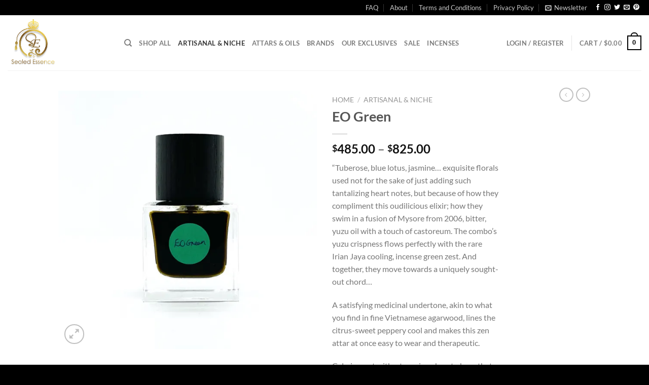

--- FILE ---
content_type: text/html; charset=UTF-8
request_url: https://www.sealedessence.com/product/eo-green/
body_size: 49389
content:
<!DOCTYPE html>
<html lang="en-US" class="loading-site no-js">
<head>
	<meta charset="UTF-8"/>
	<link rel="profile" href="http://gmpg.org/xfn/11"/>
	<link rel="pingback" href="https://www.sealedessence.com/xmlrpc.php"/>

					
				
<style id="jetpack-boost-critical-css">@media all{.pwb-clearfix:after{content:"";display:table;clear:both}.pwb-single-product-brands{padding-top:1em;display:flex;gap:.1em}.wishlist-icon{position:relative}.wishlist-popup{opacity:0;max-height:0;position:absolute;overflow:hidden;padding:5px;margin-top:-10px;border-radius:5px;line-height:1.3;text-align:center;font-size:.9em;top:100%;background-color:rgba(0,0,0,.8);right:0;color:#fff}.wishlist-popup:after{bottom:100%;right:10px;border:solid transparent;content:" ";height:0;width:0;position:absolute;border-color:transparent;border-bottom-color:rgba(0,0,0,.8);border-width:10px;margin-left:-10px}.wishlist-popup a{color:#ccc;display:block}@charset "UTF-8";html{font-family:sans-serif;-ms-text-size-adjust:100%;-webkit-text-size-adjust:100%}body{margin:0}figure,header,main,nav{display:block}a{background-color:transparent}strong{font-weight:inherit}strong{font-weight:bolder}img{border-style:none}svg:not(:root){overflow:hidden}button,input,select{font:inherit}button,input,select{overflow:visible}button,select{text-transform:none}[type="submit"],button,html [type="button"]{-webkit-appearance:button}[type="checkbox"]{-webkit-box-sizing:border-box;box-sizing:border-box;padding:0}[type="search"]{-webkit-appearance:textfield}[type="search"]::-webkit-search-cancel-button{-webkit-appearance:none}*,:after,:before{-webkit-box-sizing:border-box;box-sizing:border-box}html{-webkit-box-sizing:border-box;box-sizing:border-box;background-attachment:fixed}body{color:#777;scroll-behavior:smooth;-webkit-font-smoothing:antialiased;-moz-osx-font-smoothing:grayscale}img{max-width:100%;height:auto;display:inline-block;vertical-align:middle}figure{margin:0}a,button,input{-ms-touch-action:manipulation;touch-action:manipulation}.col{position:relative;margin:0;padding:0 15px 30px;width:100%}.col-fit{-webkit-box-flex:1;-ms-flex:1;flex:1}.col-inner{position:relative;margin-left:auto;margin-right:auto;width:100%;background-position:50% 50%;background-size:cover;background-repeat:no-repeat;-webkit-box-flex:1;-ms-flex:1 0 auto;flex:1 0 auto}@media screen and (min-width:850px){.col:first-child .col-inner{margin-left:auto;margin-right:0}.col+.col .col-inner{margin-right:auto;margin-left:0}}@media screen and (max-width:849px){.col{padding-bottom:30px}}@media screen and (min-width:850px){.row-divided>.col+.col:not(.large-12){border-left:1px solid #ececec}}.small-columns-2>.col{max-width:50%;-ms-flex-preferred-size:50%;flex-basis:50%}@media screen and (min-width:550px){.medium-columns-3>.col{max-width:33.3333333333%;-ms-flex-preferred-size:33.3333333333%;flex-basis:33.3333333333%}}@media screen and (min-width:850px){.large-2{max-width:16.6666666667%;-ms-flex-preferred-size:16.6666666667%;flex-basis:16.6666666667%}.large-6{max-width:50%;-ms-flex-preferred-size:50%;flex-basis:50%}.large-12{max-width:100%;-ms-flex-preferred-size:100%;flex-basis:100%}.large-columns-4>.col{max-width:25%;-ms-flex-preferred-size:25%;flex-basis:25%}}.container,.container-width,.row,body{width:100%;margin-left:auto;margin-right:auto}.container{padding-left:15px;padding-right:15px}.container,.container-width,.row{max-width:1080px}.row.row-small{max-width:1065px}.row.row-large{max-width:1110px}.flex-row{-js-display:flex;display:-webkit-box;display:-ms-flexbox;display:flex;-webkit-box-orient:horizontal;-webkit-box-direction:normal;-ms-flex-flow:row nowrap;flex-flow:row nowrap;-webkit-box-align:center;-ms-flex-align:center;align-items:center;-webkit-box-pack:justify;-ms-flex-pack:justify;justify-content:space-between;width:100%}.header .flex-row{height:100%}.flex-col{max-height:100%}.flex-grow{-webkit-box-flex:1;-ms-flex:1;flex:1;-ms-flex-negative:1;-ms-flex-preferred-size:auto!important}.flex-center{margin:0 auto}.flex-left{margin-right:auto}.flex-right{margin-left:auto}@media (min-width:850px){.col2-set{-js-display:flex;display:-webkit-box;display:-ms-flexbox;display:flex}.col2-set>div+div{padding-left:30px}}@media all and (-ms-high-contrast:none){.nav>li>a>i{top:-1px}}.row{width:100%;-js-display:flex;display:-webkit-box;display:-ms-flexbox;display:flex;-webkit-box-orient:horizontal;-webkit-box-direction:normal;-ms-flex-flow:row wrap;flex-flow:row wrap}.container .row:not(.row-collapse),.lightbox-content .row:not(.row-collapse){padding-left:0;padding-right:0;margin-left:-15px;margin-right:-15px;width:auto}.container .row-small:not(.row-collapse){margin-left:-10px;margin-right:-10px;margin-bottom:0}.row-small>.col{padding:0 9.8px 19.6px;margin-bottom:0}@media screen and (min-width:850px){.row-large{padding-left:0;padding-right:0}.row-large>.col{padding:0 30px 30px;margin-bottom:0}}.nav-dropdown{position:absolute;min-width:260px;max-height:0;z-index:9;padding:20px 0;opacity:0;margin:0;color:#777;background-color:#fff;text-align:left;display:table;left:-99999px}.nav-dropdown:after{visibility:hidden;display:block;content:"";clear:both;height:0}.nav-dropdown li{display:block;margin:0;vertical-align:top}.nav-dropdown>li.html{min-width:260px}.nav-dropdown-default{padding:20px}.nav-dropdown-has-arrow li.has-dropdown:after,.nav-dropdown-has-arrow li.has-dropdown:before{bottom:-2px;z-index:10;opacity:0;left:50%;border:solid transparent;content:"";height:0;width:0;position:absolute}.nav-dropdown-has-arrow li.has-dropdown:after{border-color:transparent;border-bottom-color:#fff;border-width:8px;margin-left:-8px}.nav-dropdown-has-arrow li.has-dropdown:before{z-index:-999;border-width:11px;margin-left:-11px}.nav-dropdown-has-shadow .nav-dropdown{-webkit-box-shadow:1px 1px 15px rgba(0,0,0,.15);box-shadow:1px 1px 15px rgba(0,0,0,.15)}.nav-dropdown-has-arrow.nav-dropdown-has-border li.has-dropdown:before{border-bottom-color:#ddd}.nav-dropdown-has-border .nav-dropdown{border:2px solid #ddd}.nav p{margin:0;padding-bottom:0}.nav{margin:0;padding:0}.nav{width:100%;position:relative;display:inline-block;display:-webkit-box;display:-ms-flexbox;display:flex;-webkit-box-orient:horizontal;-webkit-box-direction:normal;-ms-flex-flow:row wrap;flex-flow:row wrap;-webkit-box-align:center;-ms-flex-align:center;align-items:center}.nav>li{display:inline-block;list-style:none;margin:0;padding:0;position:relative;margin:0 7px}.nav>li>a{padding:10px 0;display:inline-block;display:-webkit-inline-box;display:-ms-inline-flexbox;display:inline-flex;-ms-flex-wrap:wrap;flex-wrap:wrap;-webkit-box-align:center;-ms-flex-align:center;align-items:center}.nav.nav-small>li>a{vertical-align:top;padding-top:5px;padding-bottom:5px;font-weight:400}.nav-small.nav>li.html{font-size:.75em}.nav-center{-webkit-box-pack:center;-ms-flex-pack:center;justify-content:center}.nav-left{-webkit-box-pack:start;-ms-flex-pack:start;justify-content:flex-start}.nav-right{-webkit-box-pack:end;-ms-flex-pack:end;justify-content:flex-end}@media (max-width:849px){.medium-nav-center{-webkit-box-pack:center;-ms-flex-pack:center;justify-content:center}}.nav>li>a{color:rgba(102,102,102,.85)}.nav>li.active>a{color:rgba(17,17,17,.85)}.nav li:first-child{margin-left:0!important}.nav li:last-child{margin-right:0!important}.nav-uppercase>li>a{letter-spacing:.02em;text-transform:uppercase;font-weight:bolder}@media (min-width:850px){.nav-divided>li{margin:0 .7em}.nav-divided>li+li>a:after{content:"";position:absolute;top:50%;width:1px;border-left:1px solid rgba(0,0,0,.1);height:15px;margin-top:-7px;left:-1em}}li.html form,li.html input{margin:0}.nav-line>li>a:before{content:" ";position:absolute;top:0;left:50%;-webkit-transform:translateX(-50%);-ms-transform:translateX(-50%);transform:translateX(-50%);width:100%;background-color:#446084;opacity:0;height:3px}.nav-line>li.active>a:before{opacity:1}.tabbed-content{display:-webkit-box;display:-ms-flexbox;display:flex;-webkit-box-orient:horizontal;-webkit-box-direction:normal;-ms-flex-flow:row wrap;flex-flow:row wrap}.tabbed-content .nav,.tabbed-content .tab-panels{width:100%}.tab-panels{padding-top:1em}.tab-panels .entry-content{padding:0}.tab-panels .panel:not(.active){zoom:1;visibility:hidden;height:0;padding:0;display:block;overflow:hidden;opacity:0}.tab-panels .panel.active{display:block!important}@media (max-width:549px){.small-nav-collapse>li{width:100%;margin:0!important}.small-nav-collapse>li a{width:100%;display:block}}.nav.nav-vertical{-webkit-box-orient:vertical;-webkit-box-direction:normal;-ms-flex-flow:column;flex-flow:column}.nav.nav-vertical li{list-style:none;margin:0;width:100%}.nav-vertical>li{display:-webkit-box;display:-ms-flexbox;display:flex;-webkit-box-orient:horizontal;-webkit-box-direction:normal;-ms-flex-flow:row wrap;flex-flow:row wrap;-webkit-box-align:center;-ms-flex-align:center;align-items:center}.nav-vertical>li>a{display:-webkit-box;display:-ms-flexbox;display:flex;-webkit-box-align:center;-ms-flex-align:center;align-items:center;width:auto;-webkit-box-flex:1;-ms-flex-positive:1;flex-grow:1}.nav-vertical>li.html{padding-top:1em;padding-bottom:1em}.nav-sidebar.nav-vertical>li+li{border-top:1px solid #ececec}.nav-vertical>li+li{border-top:1px solid #ececec}.nav-vertical .social-icons{display:block;width:100%}.badge-container{margin:30px 0 0}.badge{display:table;z-index:20;height:2.8em;width:2.8em;-webkit-backface-visibility:hidden;backface-visibility:hidden}.badge-inner{display:table-cell;vertical-align:middle;text-align:center;width:100%;height:100%;background-color:#446084;line-height:.85;color:#fff;font-weight:bolder;padding:2px;white-space:nowrap}.badge-circle{margin-left:-.4em}.badge-circle .badge-inner{border-radius:999px}.banner{position:relative;background-color:#446084;width:100%;min-height:30px}.banner-bg{overflow:hidden}.banner-layers{max-height:100%;height:100%;position:relative}@media (max-width:549px){.banner-layers{overflow:auto;-webkit-overflow-scrolling:touch}}.banner-layers>*{position:absolute!important}.box{width:100%;position:relative;margin:0 auto}.box a{display:inline-block}.box-image>div>a{display:block}.box-text{padding-top:.7em;padding-bottom:1.4em;position:relative;width:100%;font-size:.9em}@media (max-width:549px){.box-text{font-size:85%}}.box-image{position:relative;height:auto;margin:0 auto;overflow:hidden}.box-text.text-center{padding-left:10px;padding-right:10px}.box-image img{max-width:100%;width:100%;margin:0 auto}.button,button,input[type="button"]{position:relative;display:inline-block;background-color:transparent;text-transform:uppercase;font-size:.97em;letter-spacing:.03em;font-weight:bolder;text-align:center;color:currentColor;text-decoration:none;border:1px solid transparent;vertical-align:middle;border-radius:0;margin-top:0;margin-right:1em;text-shadow:none;line-height:2.4em;min-height:2.5em;padding:0 1.2em;max-width:100%;text-rendering:optimizeLegibility;-webkit-box-sizing:border-box;box-sizing:border-box}.button.is-outline{line-height:2.19em}.button,input[type="button"].button{color:#fff;background-color:#446084;background-color:var(--primary-color);border-color:rgba(0,0,0,.05)}.button.is-outline{border:2px solid currentColor;background-color:transparent}.is-form,input[type="button"].is-form{overflow:hidden;position:relative;background-color:#f9f9f9;text-shadow:1px 1px 1px #fff;color:#666;border:1px solid #ddd;text-transform:none;font-weight:400}.dark .button{color:#fff}.is-outline{color:silver}.primary{background-color:#446084}.button.alt,.secondary{background-color:#d26e4b}.text-right .button:last-of-type{margin-right:0!important}.flex-col .button,.flex-col button,.flex-col input{margin-bottom:0}.is-divider{height:3px;display:block;background-color:rgba(0,0,0,.1);margin:1em 0;width:100%;max-width:30px}form{margin-bottom:0}input[type="email"],input[type="number"],input[type="password"],input[type="search"],input[type="text"],select{-webkit-box-sizing:border-box;box-sizing:border-box;border:1px solid #ddd;padding:0 .75em;height:2.507em;font-size:.97em;border-radius:0;max-width:100%;width:100%;vertical-align:middle;background-color:#fff;color:#333;-webkit-box-shadow:inset 0 1px 2px rgba(0,0,0,.1);box-shadow:inset 0 1px 2px rgba(0,0,0,.1)}input[type="email"],input[type="number"],input[type="search"],input[type="text"]{-webkit-appearance:none;-moz-appearance:none;appearance:none}label{font-weight:700;display:block;font-size:.9em;margin-bottom:.4em}input[type="checkbox"]{display:inline;margin-right:10px;font-size:16px}select{-webkit-box-shadow:inset 0 -1.4em 1em 0 rgba(0,0,0,.02);box-shadow:inset 0 -1.4em 1em 0 rgba(0,0,0,.02);background-color:#fff;-webkit-appearance:none;-moz-appearance:none;background-image:url([data-uri]);background-position:right .45em top 50%;background-repeat:no-repeat;padding-right:1.4em;background-size:auto 16px;border-radius:0;display:block}.form-flat input:not([type=submit]){background-color:rgba(0,0,0,.03);-webkit-box-shadow:none;box-shadow:none;border-color:rgba(0,0,0,.09);color:currentColor!important;border-radius:99px}.form-flat button,.form-flat input{border-radius:99px}.dark .form-flat input:not([type=submit]),.nav-dark .form-flat input:not([type=submit]){background-color:rgba(255,255,255,.2)!important;border-color:rgba(255,255,255,.09);color:#fff}.dark .form-flat input::-webkit-input-placeholder,.nav-dark .form-flat input::-webkit-input-placeholder{color:#fff}i[class^="icon-"]{font-family:fl-icons!important;font-display:block;speak:none!important;margin:0;padding:0;display:inline-block;font-style:normal!important;font-weight:400!important;font-variant:normal!important;text-transform:none!important;position:relative;line-height:1.2}.button i,button i{vertical-align:middle;top:-1.5px}a.icon:not(.button){font-family:sans-serif;margin-left:.25em;margin-right:.25em;font-size:1.2em}.header a.icon:not(.button){margin-left:.3em;margin-right:.3em}.header .nav-small a.icon:not(.button){font-size:1em}.button.icon{margin-left:.12em;margin-right:.12em;min-width:2.5em;padding-left:.6em;padding-right:.6em;display:inline-block}.button.icon i{font-size:1.2em}.button.icon.circle{padding-left:0;padding-right:0}.button.icon.circle>i{margin:0 8px}.button.icon.circle>i:only-child{margin:0}.nav>li>a>i{vertical-align:middle;font-size:20px}.nav>li>a>i+span{margin-left:5px}.nav-small>li>a>i{font-size:1em}.nav>li>a>i.icon-search{font-size:1.2em}.nav>li>a>i.icon-menu{font-size:1.9em}.nav>li.has-icon>a>i{min-width:1em}.nav-vertical>li>a>i{font-size:16px;opacity:.6}.image-icon{display:inline-block;height:auto;vertical-align:middle;position:relative}span+.image-icon{margin-left:10px}img{opacity:1}.overlay{position:absolute;top:0;bottom:0;height:100%;left:-1px;right:-1px;background-color:rgba(0,0,0,.15)}img.back-image{right:0;width:100%;height:100%;bottom:0;left:0;top:0;position:absolute;-o-object-position:50% 50%;object-position:50% 50%;-o-object-fit:cover;object-fit:cover;font-family:"object-fit: cover;"}.image-tools{padding:10px;position:absolute}.image-tools a:last-child{margin-bottom:0}.image-tools a.button{display:block}.image-tools.bottom.left{padding-top:0;padding-right:0}.image-tools.top.right{padding-bottom:0;padding-left:0}.image-tools .cart-icon{position:absolute;left:10px;margin:5px;bottom:100%}@media only screen and (max-device-width:1024px){.image-tools{opacity:1!important;padding:5px}}.lightbox-content{background-color:#fff;max-width:875px;margin:0 auto;-webkit-box-shadow:3px 3px 20px 0 rgba(0,0,0,.15);box-shadow:3px 3px 20px 0 rgba(0,0,0,.15);position:relative}.lightbox-content .lightbox-inner{padding:30px 20px}.pswp__bg{background-color:rgba(0,0,0,.6)}@media (min-width:549px){.pswp__top-bar{background-color:transparent!important}}.pswp__item{opacity:0}.pswp__caption__center{text-align:center}.mfp-hide{display:none!important}.loading-spin{position:relative}.loading-spin{content:"";margin:0 auto;font-size:10px;text-indent:-9999em;border-top:3px solid rgba(0,0,0,.1)!important;border-right:3px solid rgba(0,0,0,.1)!important;border-bottom:3px solid rgba(0,0,0,.1)!important;opacity:.8;border-left:3px solid #446084;border-radius:50%;width:30px;height:30px}.loading-spin{border-radius:50%;width:30px;height:30px}.row-slider,.slider{position:relative;scrollbar-width:none}.slider:not(.flickity-enabled){white-space:nowrap;overflow-y:hidden;overflow-x:scroll;width:auto;-ms-overflow-style:-ms-autohiding-scrollbar}.row-slider::-webkit-scrollbar,.slider::-webkit-scrollbar{width:0!important;height:0!important}.row-slider:not(.flickity-enabled){display:block!important}.slider:not(.flickity-enabled)>*{display:inline-block!important;white-space:normal!important;vertical-align:top}.slider>div:not(.col){width:100%}.slider-nav-reveal{padding-top:0;overflow:hidden}table{width:100%;margin-bottom:1em;border-color:#ececec;border-spacing:0}td,th{padding:.5em;text-align:left;border-bottom:1px solid #ececec;line-height:1.3;font-size:.9em}td{color:#666}th:first-child{padding-left:0}td:last-child{padding-right:0}td p,td select{margin:.5em 0}label{color:#222}.text-box{max-height:100%}.text-box .text-box-content{position:relative;z-index:10;-webkit-backface-visibility:hidden;backface-visibility:hidden}a{color:#334862;text-decoration:none}a.plain{color:currentColor}.dark a{color:currentColor}ul{list-style:disc}ul{margin-top:0;padding:0}ul ul{margin:1.5em 0 1.5em 3em}li{margin-bottom:.6em}.entry-summary ul li{margin-left:1.3em}.button,button,input,select{margin-bottom:1em}figure,form,p,ul{margin-bottom:1.3em}form p{margin-bottom:.5em}body{line-height:1.6}h1,h2,h3,h4{color:#555;width:100%;margin-top:0;margin-bottom:.5em;text-rendering:optimizeSpeed}h1{font-size:1.7em;line-height:1.3}h2{font-size:1.6em;line-height:1.3}h3{font-size:1.25em}h4{font-size:1.125em}@media (max-width:549px){h1{font-size:1.4em}h2{font-size:1.2em}h3{font-size:1em}}p{margin-top:0}p.lead{font-size:1.3em}.uppercase,th{line-height:1.05;letter-spacing:.05em;text-transform:uppercase}.is-normal{font-weight:400}.uppercase{line-height:1.2;text-transform:uppercase}.is-larger{font-size:1.3em}.is-small{font-size:.8em}.is-smaller{font-size:.75em}@media (max-width:549px){.is-larger{font-size:1.2em}}.box-text a:not(.button){line-height:1.3;margin-top:.1em;margin-bottom:.1em}.box-text p{margin-top:.1em;margin-bottom:.1em}.banner .button{margin-top:.5em;margin-bottom:.5em}.banner h3{font-size:2em}.banner h3{padding:0;font-weight:400;margin-top:.2em;margin-bottom:.2em;line-height:1}.banner p{padding:0;margin-top:1em;margin-bottom:1em}.nav>li>a{font-size:.8em}.nav>li.html{font-size:.85em}.container:after,.row:after{content:"";display:table;clear:both}@media (max-width:549px){.hide-for-small{display:none!important}}@media (min-width:850px){.show-for-medium{display:none!important}}@media (max-width:849px){.hide-for-medium{display:none!important}}.full-width{width:100%!important;max-width:100%!important;padding-left:0!important;padding-right:0!important;display:block}.mb-0{margin-bottom:0!important}.ml-0{margin-left:0!important}.mb-half{margin-bottom:15px}.ml-half{margin-left:15px}.mb-half:last-child{margin-bottom:0}.pb-half{padding-bottom:15px}.pt-half{padding-top:15px}.pb-0{padding-bottom:0!important}.no-padding{padding:0!important}.inner-padding{padding:30px}.text-left{text-align:left}.text-center{text-align:center}.text-right{text-align:right}.text-center .is-divider,.text-center>div,.text-center>div>div{margin-left:auto;margin-right:auto}.relative{position:relative!important}.absolute{position:absolute!important}.fixed{position:fixed!important;z-index:12}.top{top:0}.right{right:0}.left{left:0}.bottom{bottom:0}.fill{position:absolute;top:0;left:0;height:100%;right:0;bottom:0;padding:0!important;margin:0!important}.bg-fill{background-size:cover!important;background-repeat:no-repeat!important;background-position:50% 50%}.circle{border-radius:999px!important;-o-object-fit:cover;object-fit:cover}.has-border{border:2px solid #446084;padding:15px 30px 30px}.z-1{z-index:21}.z-3{z-index:23}.z-top{z-index:9995}.is-transparent{background-color:transparent!important}.no-text-overflow{white-space:nowrap;overflow:hidden;-o-text-overflow:ellipsis;text-overflow:ellipsis}.op-7{opacity:.7}.no-scrollbar{-ms-overflow-style:-ms-autohiding-scrollbar;scrollbar-width:none}.no-scrollbar::-webkit-scrollbar{width:0!important;height:0!important}.screen-reader-text{clip:rect(1px,1px,1px,1px);position:absolute!important;height:1px;width:1px;overflow:hidden}@media screen and (max-width:549px){.x10{left:10%}.y50{top:50.3%;-webkit-transform:translateY(-50%);-ms-transform:translateY(-50%);transform:translateY(-50%)}}@media screen and (min-width:550px)and (max-width:849px){.md-x10{left:10%}.md-y50{top:50%;-webkit-transform:translateY(-50%)!important;-ms-transform:translateY(-50%)!important;transform:translateY(-50%)!important}}@media screen and (min-width:850px){.lg-x10{left:10%}.lg-y50{top:50%;-webkit-transform:translateY(-50%)!important;-ms-transform:translateY(-50%)!important;transform:translateY(-50%)!important}}.res-text{font-size:11px}@media screen and (min-width:550px){.res-text{font-size:1.8vw}}@media screen and (min-width:850px){.res-text{font-size:16px}}[data-animate]{will-change:filter , transform , opacity;-webkit-backface-visibility:hidden;opacity:0!important}[data-animate="fadeInUp"]{-webkit-transform:translate3d(0,70px,0);transform:translate3d(0,70px,0)}.is-border{border-width:1px;border-style:solid;border-color:#ececec;position:absolute;border-radius:0;margin:0;top:0;bottom:0;right:0;left:0}.is-dashed{border-style:dashed}.hover-slide-in,.show-on-hover{opacity:0;-webkit-filter:blur(0);filter:blur(0)}.hover-slide-in{-webkit-transform:translateY(100%) translateZ(0);transform:translateY(100%) translateZ(0)}.button.tooltip{opacity:1}.dark,.dark p{color:#f1f1f1}.dark h3,.dark label{color:#fff}.nav-dark .nav>li>a{color:rgba(255,255,255,.8)}.nav-dark .nav-divided>li+li>a:after{border-color:rgba(255,255,255,.2)}.nav-dark .nav>li.html{color:#fff}html{overflow-x:hidden}@media (max-width:849px){body{overflow-x:hidden}}#main,#wrapper{background-color:#fff;position:relative}.header,.header-wrapper{width:100%;z-index:30;position:relative;background-size:cover;background-position:50% 0}.header-bg-color{background-color:rgba(255,255,255,.9)}.header-top{display:-webkit-box;display:-ms-flexbox;display:flex;-webkit-box-align:center;-ms-flex-align:center;align-items:center;-ms-flex-wrap:no-wrap;flex-wrap:no-wrap}.header-bg-color,.header-bg-image{background-position:50% 0}.header-top{background-color:#446084;z-index:11;position:relative;min-height:20px}.header-main{z-index:10;position:relative}.top-divider{margin-bottom:-1px;border-top:1px solid currentColor;opacity:.1}.nav>li.header-divider{border-left:1px solid rgba(0,0,0,.1);height:30px;vertical-align:middle;position:relative;margin:0 7.5px}.header-full-width .container{max-width:100%!important}.entry-content{padding-top:1.5em;padding-bottom:1.5em}.breadcrumbs{color:#222;font-weight:700;letter-spacing:0;padding:0}.product-info .breadcrumbs{font-size:.85em;margin:0 0 .5em}.breadcrumbs .divider{position:relative;top:0;opacity:.35;margin:0 .3em;font-weight:300}.breadcrumbs a{color:rgba(102,102,102,.7);font-weight:400}.breadcrumbs a:first-of-type{margin-left:0}html{background-color:#5b5b5b}.back-to-top{margin:0;opacity:0;bottom:20px;right:20px;-webkit-transform:translateY(30%);-ms-transform:translateY(30%);transform:translateY(30%)}.logo{line-height:1;margin:0}.logo a{text-decoration:none;display:block;color:#446084;font-size:32px;text-transform:uppercase;font-weight:bolder;margin:0}.logo img{display:block;width:auto}.header-logo-dark{display:none!important}.logo-left .logo{margin-left:0;margin-right:30px}@media screen and (max-width:849px){.header-inner .nav{-ms-flex-wrap:nowrap;flex-wrap:nowrap}.medium-logo-center .flex-left{-webkit-box-ordinal-group:2;-ms-flex-order:1;order:1;-webkit-box-flex:1;-ms-flex:1 1 0;flex:1 1 0}.medium-logo-center .logo{-webkit-box-ordinal-group:3;-ms-flex-order:2;order:2;text-align:center;margin:0 15px}.medium-logo-center .logo img{margin:0 auto}.medium-logo-center .flex-right{-webkit-box-flex:1;-ms-flex:1 1 0;flex:1 1 0;-webkit-box-ordinal-group:4;-ms-flex-order:3;order:3}}.next-prev-thumbs li{position:relative;display:inline-block;margin:0 1px!important}.next-prev-thumbs li .button{margin-bottom:0}.next-prev-thumbs .nav-dropdown{padding:2px;width:90px;min-width:90px}.sidebar-menu .search-form{display:block!important}.searchform-wrapper form{margin-bottom:0}.sidebar-menu .search-form{padding:5px 0;width:100%}.searchform-wrapper:not(.form-flat) .submit-button{border-top-left-radius:0!important;border-bottom-left-radius:0!important}.searchform{position:relative}.searchform .button.icon{margin:0}.searchform .button.icon i{font-size:1.2em}.searchform-wrapper{width:100%}.header .search-form .live-search-results{text-align:left;color:#111;top:105%;-webkit-box-shadow:0 0 10px 0 rgba(0,0,0,.1);box-shadow:0 0 10px 0 rgba(0,0,0,.1);left:0;right:0;background-color:rgba(255,255,255,.95);position:absolute}.header li .html .live-search-results{top:0;position:relative;-webkit-box-shadow:none;box-shadow:none;background-color:transparent}.icon-menu:before{content:""}.icon-heart:before{content:""}.icon-angle-left:before{content:""}.icon-angle-right:before{content:""}.icon-angle-up:before{content:""}.icon-twitter:before{content:""}.icon-envelop:before{content:""}.icon-facebook:before{content:""}.icon-instagram:before{content:""}.icon-pinterest:before{content:""}.icon-search:before{content:""}.icon-expand:before{content:""}.social-icons{display:inline-block;vertical-align:middle;font-size:.85em;color:#999}.html .social-icons{font-size:1em}.social-icons i{min-width:1em}.nav-dark .social-icons{color:#fff}@charset "UTF-8";.grid-tools{display:-webkit-box;display:-ms-flexbox;display:flex;width:100%;padding:0!important;margin-bottom:-1px;-webkit-backface-visibility:hidden;backface-visibility:hidden;white-space:nowrap}.grid-tools a{-o-text-overflow:ellipsis;text-overflow:ellipsis;opacity:.95;display:block;width:100%;padding:.4em 0 .5em;font-size:.85em;font-weight:700;text-transform:uppercase;background-color:#446084;color:#f1f1f1}.grid-tools a+a{border-left:1px solid rgba(255,255,255,.1)}.grid-tools .add-to-cart-grid{width:0}.box-image .out-of-stock-label{color:#333;font-weight:700;text-transform:uppercase;position:absolute;top:40%;left:0;right:0;background:#fff;padding:20px 0;background:rgba(255,255,255,.9);text-align:center;opacity:.9}.woocommerce-form-login .button{margin-bottom:0}.woocommerce-privacy-policy-text{font-size:85%}p.form-row-wide{clear:both}.woocommerce-product-gallery figure{margin:0}.woocommerce-form-register .woocommerce-privacy-policy-text{margin-bottom:1.5em}.price{line-height:1}.product-info .price{font-size:1.5em;margin:.5em 0;font-weight:bolder}.price-wrapper .price{display:block}span.amount{white-space:nowrap;color:#111;font-weight:700}.header-cart-title span.amount{color:currentColor}.product-main{padding:40px 0}.product-info{padding-top:10px}.product-summary .woocommerce-Price-currencySymbol{font-size:.75em;vertical-align:top;margin-top:.05em}.product-summary .quantity{margin-bottom:1em}.product-summary .variations_button{padding:.5em 0}.product-summary table tr+tr{border-top:1px dashed #ddd}.product_meta{font-size:.8em;margin-bottom:1em}.product_meta>span{display:block;border-top:1px dotted #ddd;padding:5px 0}.product-gallery{padding-bottom:0!important}.product-gallery-slider img{width:100%}.product-footer .woocommerce-tabs{padding:30px 0;border-top:1px solid #ececec}.product-footer .woocommerce-tabs>.nav-line:not(.nav-vertical){margin-top:-31px}#product-sidebar .next-prev-thumbs{margin:-.5em 0 3em}.product-sidebar-small{font-size:.9em}.product-section{border-top:1px solid #ececec}.quantity{opacity:1;display:inline-block;display:-webkit-inline-box;display:-ms-inline-flexbox;display:inline-flex;margin-right:1em;white-space:nowrap;vertical-align:top}.quantity .button.minus{border-right:0!important;border-top-right-radius:0!important;border-bottom-right-radius:0!important}.quantity .button.plus{border-left:0!important;border-top-left-radius:0!important;border-bottom-left-radius:0!important}.quantity .minus,.quantity .plus{padding-left:.5em;padding-right:.5em}.quantity input{padding-left:0;padding-right:0;display:inline-block;vertical-align:top;margin:0}.quantity input[type="number"]{max-width:2.5em;width:2.5em;text-align:center;border-radius:0!important;-webkit-appearance:textfield;-moz-appearance:textfield;appearance:textfield;font-size:1em}@media (max-width:549px){.quantity input[type=number]{width:2em}}.cart-icon{display:inline-block}.cart-icon strong{border-radius:0;font-weight:700;margin:.3em 0;border:2px solid #446084;color:#446084;position:relative;display:inline-block;vertical-align:middle;text-align:center;width:2.2em;height:2.2em;font-size:1em;line-height:1.9em;font-family:Helvetica,Arial,sans-serif}.cart-icon strong:after{bottom:100%;margin-bottom:0;margin-left:-7px;height:8px;width:14px;left:50%;content:" ";position:absolute;border:2px solid #446084;border-top-left-radius:99px;border-top-right-radius:99px;border-bottom:0}.woocommerce-mini-cart__empty-message{text-align:center}.variations{position:relative}.variations td{vertical-align:middle;padding:.2em 0;border:0}.variations .reset_variations{position:absolute;right:0;bottom:95%;color:currentColor;opacity:.6;font-size:11px;text-transform:uppercase}.wpforms-container noscript.wpforms-error-noscript{color:#900}.wpforms-container .wpforms-submit-container{padding:10px 0 0 0;position:relative}.wpforms-container .wpforms-submit-spinner{margin-left:.5em}.wpforms-container{margin-bottom:26px}.wpforms-container .wpforms-field-hp{display:none!important;position:absolute!important;left:-9000px!important}.wpforms-container input.wpforms-field-medium{max-width:60%}.wpforms-container input.wpforms-field-large{max-width:100%}.wpforms-container .wpforms-field{padding:10px 0;position:relative}.wpforms-container .wpforms-field-label{display:block;font-weight:700;float:none;word-break:break-word;word-wrap:break-word}.wpforms-container input[type="email"],.wpforms-container input[type="text"]{display:block;width:100%;box-sizing:border-box;-webkit-box-sizing:border-box;-moz-box-sizing:border-box;float:none;font-family:inherit}@media only screen and (max-width:600px){.wpforms-container .wpforms-field:not(.wpforms-field-phone):not(.wpforms-field-select-style-modern){overflow-x:hidden}.wpforms-container .wpforms-form .wpforms-field>*{max-width:100%}}.pswp__button{width:44px;height:44px;position:relative;background:0 0;overflow:visible;-webkit-appearance:none;display:block;border:0;padding:0;margin:0;float:right;opacity:.75;-webkit-box-shadow:none;box-shadow:none}.pswp__button,.pswp__button--arrow--left:before,.pswp__button--arrow--right:before{background:url(default-skin.png) 0 0 no-repeat;background-size:264px 88px;width:44px;height:44px}.pswp__button--close{background-position:0 -44px}.pswp__button--zoom{display:none;background-position:-88px 0}.pswp__button--arrow--left,.pswp__button--arrow--right{background:0 0;top:50%;margin-top:-50px;width:70px;height:100px;position:absolute}.pswp__button--arrow--left{left:0}.pswp__button--arrow--right{right:0}.pswp__button--arrow--left:before,.pswp__button--arrow--right:before{content:'';top:35px;background-color:rgba(0,0,0,.3);height:30px;width:32px;position:absolute}.pswp__button--arrow--left:before{left:6px;background-position:-138px -44px}.pswp__button--arrow--right:before{right:6px;background-position:-94px -44px}.pswp__share-modal{display:block;background:rgba(0,0,0,.5);width:100%;height:100%;top:0;left:0;padding:10px;position:absolute;z-index:1600;opacity:0;-webkit-backface-visibility:hidden;will-change:opacity}.pswp__share-modal--hidden{display:none}.pswp__share-tooltip{z-index:1620;position:absolute;background:#fff;top:56px;border-radius:2px;display:block;width:auto;right:44px;-webkit-box-shadow:0 2px 5px rgba(0,0,0,.25);box-shadow:0 2px 5px rgba(0,0,0,.25);-webkit-transform:translateY(6px);-ms-transform:translateY(6px);transform:translateY(6px);-webkit-backface-visibility:hidden;will-change:transform}.pswp__counter{position:absolute;left:0;top:0;height:44px;font-size:13px;line-height:44px;color:#fff;opacity:.75;padding:0 10px}.pswp__caption{position:absolute;left:0;bottom:0;width:100%;min-height:44px}.pswp__caption__center{text-align:left;max-width:420px;margin:0 auto;font-size:13px;padding:10px;line-height:20px;color:#ccc}.pswp__preloader{width:44px;height:44px;position:absolute;top:0;left:50%;margin-left:-22px;opacity:0;will-change:opacity;direction:ltr}@media screen and (max-width:1024px){.pswp__preloader{position:relative;left:auto;top:auto;margin:0;float:right}}.pswp__ui{-webkit-font-smoothing:auto;visibility:visible;opacity:1;z-index:1550}.pswp__top-bar{position:absolute;left:0;top:0;height:44px;width:100%}.pswp__caption,.pswp__top-bar{-webkit-backface-visibility:hidden;will-change:opacity}.pswp__caption,.pswp__top-bar{background-color:rgba(0,0,0,.5)}.pswp__ui--hidden .pswp__button--arrow--left,.pswp__ui--hidden .pswp__button--arrow--right,.pswp__ui--hidden .pswp__caption,.pswp__ui--hidden .pswp__top-bar{opacity:.001}@charset "UTF-8";.screen-reader-text{clip:rect(1px,1px,1px,1px);word-wrap:normal!important;border:0;-webkit-clip-path:inset(50%);clip-path:inset(50%);height:1px;margin:-1px;overflow:hidden;padding:0;position:absolute!important;width:1px}button.pswp__button{box-shadow:none!important;background-image:url(default-skin/default-skin.png)!important}button.pswp__button,button.pswp__button--arrow--left::before,button.pswp__button--arrow--right::before{background-color:transparent!important}button.pswp__button--arrow--left,button.pswp__button--arrow--right{background-image:none!important}.pswp{display:none;position:absolute;width:100%;height:100%;left:0;top:0;overflow:hidden;-ms-touch-action:none;touch-action:none;z-index:1500;-webkit-text-size-adjust:100%;-webkit-backface-visibility:hidden;outline:0}.pswp *{-webkit-box-sizing:border-box;box-sizing:border-box}.pswp__bg{position:absolute;left:0;top:0;width:100%;height:100%;background:#000;opacity:0;-webkit-transform:translateZ(0);transform:translateZ(0);-webkit-backface-visibility:hidden;will-change:opacity}.pswp__scroll-wrap{position:absolute;left:0;top:0;width:100%;height:100%;overflow:hidden}.pswp__container{-ms-touch-action:none;touch-action:none;position:absolute;left:0;right:0;top:0;bottom:0}.pswp__container{-webkit-touch-callout:none}.pswp__bg{will-change:opacity}.pswp__container{-webkit-backface-visibility:hidden}.pswp__item{position:absolute;left:0;right:0;top:0;bottom:0;overflow:hidden}}</style><meta name='robots' content='index, follow, max-image-preview:large, max-snippet:-1, max-video-preview:-1'/>

<meta name="viewport" content="width=device-width, initial-scale=1"/>
	<!-- This site is optimized with the Yoast SEO plugin v20.13 - https://yoast.com/wordpress/plugins/seo/ -->
	<title>EO Green - Sealed Essence : Niche Fragrances, Attars, and Oils</title>
	<meta name="description" content="Shop for EO Green by Ensar Oud at Sealed Essence, Find EO No. 2 EdP Eau de Parfum by Ensar Oud. Limited release."/>
	<link rel="canonical" href="https://www.sealedessence.com/product/eo-green/"/>
	<meta property="og:locale" content="en_US"/>
	<meta property="og:type" content="product"/>
	<meta property="og:title" content="EO Green - Sealed Essence : Niche Fragrances, Attars, and Oils"/>
	<meta property="og:description" content="Shop for EO Green by Ensar Oud at Sealed Essence, Find EO No. 2 EdP Eau de Parfum by Ensar Oud. Limited release."/>
	<meta property="og:url" content="https://www.sealedessence.com/product/eo-green/"/>
	<meta property="og:site_name" content="Sealed Essence"/>
	<meta property="article:modified_time" content="2024-02-15T00:30:59+00:00"/>
	<meta property="og:image" content="https://i0.wp.com/www.sealedessence.com/wp-content/uploads/2021/02/527A0612-F02F-495C-A559-0B734607913E.jpeg?fit=2048%2C2048&ssl=1"/>
	<meta property="og:image:width" content="2048"/>
	<meta property="og:image:height" content="2048"/>
	<meta property="og:image:type" content="image/jpeg"/>
	<meta name="twitter:card" content="summary_large_image"/>
	<meta name="twitter:site" content="@SealedEssence"/>
	<meta name="twitter:label1" content="Availability"/>
	<meta name="twitter:data1" content="In stock"/>
	
	<meta property="og:availability" content="instock"/>
	<meta property="product:availability" content="instock"/>
	<meta property="product:condition" content="new"/>
	<!-- / Yoast SEO plugin. -->


<link rel='dns-prefetch' href='//stats.wp.com'/>
<link rel='dns-prefetch' href='//js.hs-scripts.com'/>
<link rel='dns-prefetch' href='//i0.wp.com'/>
<link rel='dns-prefetch' href='//c0.wp.com'/>
<link rel='prefetch' href='https://www.sealedessence.com/wp-content/themes/flatsome/assets/js/flatsome.js?ver=a0a7aee297766598a20e'/>
<link rel='prefetch' href='https://www.sealedessence.com/wp-content/themes/flatsome/assets/js/chunk.slider.js?ver=3.18.7'/>
<link rel='prefetch' href='https://www.sealedessence.com/wp-content/themes/flatsome/assets/js/chunk.popups.js?ver=3.18.7'/>
<link rel='prefetch' href='https://www.sealedessence.com/wp-content/themes/flatsome/assets/js/chunk.tooltips.js?ver=3.18.7'/>
<link rel='prefetch' href='https://www.sealedessence.com/wp-content/themes/flatsome/assets/js/woocommerce.js?ver=49415fe6a9266f32f1f2'/>
<link rel="alternate" type="application/rss+xml" title="Sealed Essence &raquo; Feed" href="https://www.sealedessence.com/feed/"/>
<link rel="alternate" type="application/rss+xml" title="Sealed Essence &raquo; Comments Feed" href="https://www.sealedessence.com/comments/feed/"/>

<style type="text/css">img.wp-smiley,img.emoji{display:inline!important;border:none!important;box-shadow:none!important;height:1em!important;width:1em!important;margin:0 .07em!important;vertical-align:-.1em!important;background:none!important;padding:0!important}</style>
	<noscript><link rel='stylesheet' id='font-awesome-css' href='https://www.sealedessence.com/wp-content/plugins/woocommerce-ajax-filters/berocket/assets/css/font-awesome.min.css?ver=6.2.8' type='text/css' media='all'/>
</noscript><script src="/cdn-cgi/scripts/7d0fa10a/cloudflare-static/rocket-loader.min.js" data-cf-settings="2c829eae29723a5f44cfe9b2-|49"></script><link rel='stylesheet' id='font-awesome-css' href='https://www.sealedessence.com/wp-content/plugins/woocommerce-ajax-filters/berocket/assets/css/font-awesome.min.css?ver=6.2.8' type='text/css' media="not all" data-media="all" onload="this.media=this.dataset.media; delete this.dataset.media; this.removeAttribute( 'onload' );"/>
<style id='font-awesome-inline-css' type='text/css'>[data-font="FontAwesome"]:before{font-family:'FontAwesome'!important;content:attr(data-icon)!important;speak:none!important;font-weight:normal!important;font-variant:normal!important;text-transform:none!important;line-height:1!important;font-style:normal!important;-webkit-font-smoothing:antialiased!important;-moz-osx-font-smoothing:grayscale!important}</style>
<noscript><link rel='stylesheet' id='berocket_aapf_widget-style-css' href='https://www.sealedessence.com/wp-content/plugins/woocommerce-ajax-filters/assets/frontend/css/fullmain.min.css?ver=1.6.9.2' type='text/css' media='all'/>
</noscript><script src="/cdn-cgi/scripts/7d0fa10a/cloudflare-static/rocket-loader.min.js" data-cf-settings="2c829eae29723a5f44cfe9b2-|49"></script><link rel='stylesheet' id='berocket_aapf_widget-style-css' href='https://www.sealedessence.com/wp-content/plugins/woocommerce-ajax-filters/assets/frontend/css/fullmain.min.css?ver=1.6.9.2' type='text/css' media="not all" data-media="all" onload="this.media=this.dataset.media; delete this.dataset.media; this.removeAttribute( 'onload' );"/>
<style id='wp-block-library-inline-css' type='text/css'>
:root{--wp-admin-theme-color:#007cba;--wp-admin-theme-color--rgb:0,124,186;--wp-admin-theme-color-darker-10:#006ba1;--wp-admin-theme-color-darker-10--rgb:0,107,161;--wp-admin-theme-color-darker-20:#005a87;--wp-admin-theme-color-darker-20--rgb:0,90,135;--wp-admin-border-width-focus:2px;--wp-block-synced-color:#7a00df;--wp-block-synced-color--rgb:122,0,223}@media (-webkit-min-device-pixel-ratio:2),(min-resolution:192dpi){:root{--wp-admin-border-width-focus:1.5px}}.wp-element-button{cursor:pointer}:root{--wp--preset--font-size--normal:16px;--wp--preset--font-size--huge:42px}:root .has-very-light-gray-background-color{background-color:#eee}:root .has-very-dark-gray-background-color{background-color:#313131}:root .has-very-light-gray-color{color:#eee}:root .has-very-dark-gray-color{color:#313131}:root .has-vivid-green-cyan-to-vivid-cyan-blue-gradient-background{background:linear-gradient(135deg,#00d084,#0693e3)}:root .has-purple-crush-gradient-background{background:linear-gradient(135deg,#34e2e4,#4721fb 50%,#ab1dfe)}:root .has-hazy-dawn-gradient-background{background:linear-gradient(135deg,#faaca8,#dad0ec)}:root .has-subdued-olive-gradient-background{background:linear-gradient(135deg,#fafae1,#67a671)}:root .has-atomic-cream-gradient-background{background:linear-gradient(135deg,#fdd79a,#004a59)}:root .has-nightshade-gradient-background{background:linear-gradient(135deg,#330968,#31cdcf)}:root .has-midnight-gradient-background{background:linear-gradient(135deg,#020381,#2874fc)}.has-regular-font-size{font-size:1em}.has-larger-font-size{font-size:2.625em}.has-normal-font-size{font-size:var(--wp--preset--font-size--normal)}.has-huge-font-size{font-size:var(--wp--preset--font-size--huge)}.has-text-align-center{text-align:center}.has-text-align-left{text-align:left}.has-text-align-right{text-align:right}#end-resizable-editor-section{display:none}.aligncenter{clear:both}.items-justified-left{justify-content:flex-start}.items-justified-center{justify-content:center}.items-justified-right{justify-content:flex-end}.items-justified-space-between{justify-content:space-between}.screen-reader-text{clip:rect(1px,1px,1px,1px);word-wrap:normal!important;border:0;-webkit-clip-path:inset(50%);clip-path:inset(50%);height:1px;margin:-1px;overflow:hidden;padding:0;position:absolute;width:1px}.screen-reader-text:focus{clip:auto!important;background-color:#ddd;-webkit-clip-path:none;clip-path:none;color:#444;display:block;font-size:1em;height:auto;left:5px;line-height:normal;padding:15px 23px 14px;text-decoration:none;top:5px;width:auto;z-index:100000}html :where(.has-border-color){border-style:solid}html :where([style*=border-top-color]){border-top-style:solid}html :where([style*=border-right-color]){border-right-style:solid}html :where([style*=border-bottom-color]){border-bottom-style:solid}html :where([style*=border-left-color]){border-left-style:solid}html :where([style*=border-width]){border-style:solid}html :where([style*=border-top-width]){border-top-style:solid}html :where([style*=border-right-width]){border-right-style:solid}html :where([style*=border-bottom-width]){border-bottom-style:solid}html :where([style*=border-left-width]){border-left-style:solid}html :where(img[class*=wp-image-]){height:auto;max-width:100%}figure{margin:0 0 1em}html :where(.is-position-sticky){--wp-admin--admin-bar--position-offset:var(--wp-admin--admin-bar--height,0px)}@media screen and (max-width:600px){html :where(.is-position-sticky){--wp-admin--admin-bar--position-offset:0px}}
.has-text-align-justify{text-align:justify;}
</style>
<noscript><link rel='stylesheet' id='contact-form-7-css' href='https://www.sealedessence.com/wp-content/plugins/contact-form-7/includes/css/styles.css?ver=5.7.5.1' type='text/css' media='all'/>
</noscript><script src="/cdn-cgi/scripts/7d0fa10a/cloudflare-static/rocket-loader.min.js" data-cf-settings="2c829eae29723a5f44cfe9b2-|49"></script><link rel='stylesheet' id='contact-form-7-css' href='https://www.sealedessence.com/wp-content/plugins/contact-form-7/includes/css/styles.css?ver=5.7.5.1' type='text/css' media="not all" data-media="all" onload="this.media=this.dataset.media; delete this.dataset.media; this.removeAttribute( 'onload' );"/>
<noscript><link rel='stylesheet' id='photoswipe-css' href='https://c0.wp.com/p/woocommerce/8.0.1/assets/css/photoswipe/photoswipe.min.css' type='text/css' media='all'/>
</noscript><script src="/cdn-cgi/scripts/7d0fa10a/cloudflare-static/rocket-loader.min.js" data-cf-settings="2c829eae29723a5f44cfe9b2-|49"></script><link rel='stylesheet' id='photoswipe-css' href='https://c0.wp.com/p/woocommerce/8.0.1/assets/css/photoswipe/photoswipe.min.css' type='text/css' media="not all" data-media="all" onload="this.media=this.dataset.media; delete this.dataset.media; this.removeAttribute( 'onload' );"/>
<noscript><link rel='stylesheet' id='photoswipe-default-skin-css' href='https://c0.wp.com/p/woocommerce/8.0.1/assets/css/photoswipe/default-skin/default-skin.min.css' type='text/css' media='all'/>
</noscript><script src="/cdn-cgi/scripts/7d0fa10a/cloudflare-static/rocket-loader.min.js" data-cf-settings="2c829eae29723a5f44cfe9b2-|49"></script><link rel='stylesheet' id='photoswipe-default-skin-css' href='https://c0.wp.com/p/woocommerce/8.0.1/assets/css/photoswipe/default-skin/default-skin.min.css' type='text/css' media="not all" data-media="all" onload="this.media=this.dataset.media; delete this.dataset.media; this.removeAttribute( 'onload' );"/>
<style id='woocommerce-inline-inline-css' type='text/css'>.woocommerce form .form-row .required{visibility:visible}</style>
<noscript><link rel='stylesheet' id='wt-smart-coupon-for-woo-css' href='https://www.sealedessence.com/wp-content/plugins/wt-smart-coupons-for-woocommerce/public/css/wt-smart-coupon-public.css?ver=1.4.9' type='text/css' media='all'/>
</noscript><script src="/cdn-cgi/scripts/7d0fa10a/cloudflare-static/rocket-loader.min.js" data-cf-settings="2c829eae29723a5f44cfe9b2-|49"></script><link rel='stylesheet' id='wt-smart-coupon-for-woo-css' href='https://www.sealedessence.com/wp-content/plugins/wt-smart-coupons-for-woocommerce/public/css/wt-smart-coupon-public.css?ver=1.4.9' type='text/css' media="not all" data-media="all" onload="this.media=this.dataset.media; delete this.dataset.media; this.removeAttribute( 'onload' );"/>
<noscript><link rel='stylesheet' id='dashicons-css' href='https://c0.wp.com/c/6.2.8/wp-includes/css/dashicons.min.css' type='text/css' media='all'/>
</noscript><script src="/cdn-cgi/scripts/7d0fa10a/cloudflare-static/rocket-loader.min.js" data-cf-settings="2c829eae29723a5f44cfe9b2-|49"></script><link rel='stylesheet' id='dashicons-css' href='https://c0.wp.com/c/6.2.8/wp-includes/css/dashicons.min.css' type='text/css' media="not all" data-media="all" onload="this.media=this.dataset.media; delete this.dataset.media; this.removeAttribute( 'onload' );"/>
<style id='dashicons-inline-css' type='text/css'>[data-font="Dashicons"]:before{font-family:'Dashicons'!important;content:attr(data-icon)!important;speak:none!important;font-weight:normal!important;font-variant:normal!important;text-transform:none!important;line-height:1!important;font-style:normal!important;-webkit-font-smoothing:antialiased!important;-moz-osx-font-smoothing:grayscale!important}</style>
<noscript><link rel='stylesheet' id='product-pre-orders-for-woo-setting-frontend-css' href='https://www.sealedessence.com/wp-content/plugins/product-pre-orders-for-woo/css/product-pre-orders-for-woo-setting-frontend.css?ver=1.2.14' type='text/css' media='all'/>
</noscript><script src="/cdn-cgi/scripts/7d0fa10a/cloudflare-static/rocket-loader.min.js" data-cf-settings="2c829eae29723a5f44cfe9b2-|49"></script><link rel='stylesheet' id='product-pre-orders-for-woo-setting-frontend-css' href='https://www.sealedessence.com/wp-content/plugins/product-pre-orders-for-woo/css/product-pre-orders-for-woo-setting-frontend.css?ver=1.2.14' type='text/css' media="not all" data-media="all" onload="this.media=this.dataset.media; delete this.dataset.media; this.removeAttribute( 'onload' );"/>
<style id='product-pre-orders-for-woo-style-css-inline-css' type='text/css'>.wpro-pre-order-availability-date-cart{color:#a46497}.wpro-pre-order-availability-date{color:#00a79c}.wpro-pre-order-shop-page{color:#b20015}</style>
<noscript><link rel='stylesheet' id='yith-wcan-shortcodes-css' href='https://www.sealedessence.com/wp-content/plugins/yith-woocommerce-ajax-navigation/assets/css/shortcodes.css?ver=4.24.1' type='text/css' media='all'/>
</noscript><script src="/cdn-cgi/scripts/7d0fa10a/cloudflare-static/rocket-loader.min.js" data-cf-settings="2c829eae29723a5f44cfe9b2-|49"></script><link rel='stylesheet' id='yith-wcan-shortcodes-css' href='https://www.sealedessence.com/wp-content/plugins/yith-woocommerce-ajax-navigation/assets/css/shortcodes.css?ver=4.24.1' type='text/css' media="not all" data-media="all" onload="this.media=this.dataset.media; delete this.dataset.media; this.removeAttribute( 'onload' );"/>
<style id='yith-wcan-shortcodes-inline-css' type='text/css'>:root{--yith-wcan-filters_colors_titles:#434343;--yith-wcan-filters_colors_background:#fff;--yith-wcan-filters_colors_accent:#a7144c;--yith-wcan-filters_colors_accent_r:167;--yith-wcan-filters_colors_accent_g:20;--yith-wcan-filters_colors_accent_b:76;--yith-wcan-color_swatches_border_radius:100%;--yith-wcan-color_swatches_size:30px;--yith-wcan-labels_style_background:#fff;--yith-wcan-labels_style_background_hover:#a7144c;--yith-wcan-labels_style_background_active:#a7144c;--yith-wcan-labels_style_text:#434343;--yith-wcan-labels_style_text_hover:#fff;--yith-wcan-labels_style_text_active:#fff;--yith-wcan-anchors_style_text:#434343;--yith-wcan-anchors_style_text_hover:#a7144c;--yith-wcan-anchors_style_text_active:#a7144c}</style>
<noscript><link rel='stylesheet' id='flatsome-woocommerce-wishlist-css' href='https://www.sealedessence.com/wp-content/themes/flatsome/inc/integrations/wc-yith-wishlist/wishlist.css?ver=3.10.2' type='text/css' media='all'/>
</noscript><script src="/cdn-cgi/scripts/7d0fa10a/cloudflare-static/rocket-loader.min.js" data-cf-settings="2c829eae29723a5f44cfe9b2-|49"></script><link rel='stylesheet' id='flatsome-woocommerce-wishlist-css' href='https://www.sealedessence.com/wp-content/themes/flatsome/inc/integrations/wc-yith-wishlist/wishlist.css?ver=3.10.2' type='text/css' media="not all" data-media="all" onload="this.media=this.dataset.media; delete this.dataset.media; this.removeAttribute( 'onload' );"/>
<noscript><link rel='stylesheet' id='pscrollbar-css' href='https://www.sealedessence.com/wp-content/plugins/quadmenu/assets/frontend/pscrollbar/perfect-scrollbar.min.css?ver=2.3.6' type='text/css' media='all'/>
</noscript><script src="/cdn-cgi/scripts/7d0fa10a/cloudflare-static/rocket-loader.min.js" data-cf-settings="2c829eae29723a5f44cfe9b2-|49"></script><link rel='stylesheet' id='pscrollbar-css' href='https://www.sealedessence.com/wp-content/plugins/quadmenu/assets/frontend/pscrollbar/perfect-scrollbar.min.css?ver=2.3.6' type='text/css' media="not all" data-media="all" onload="this.media=this.dataset.media; delete this.dataset.media; this.removeAttribute( 'onload' );"/>
<noscript><link rel='stylesheet' id='owlcarousel-css' href='https://www.sealedessence.com/wp-content/plugins/quadmenu/assets/frontend/owlcarousel/owl.carousel.min.css?ver=2.3.6' type='text/css' media='all'/>
</noscript><script src="/cdn-cgi/scripts/7d0fa10a/cloudflare-static/rocket-loader.min.js" data-cf-settings="2c829eae29723a5f44cfe9b2-|49"></script><link rel='stylesheet' id='owlcarousel-css' href='https://www.sealedessence.com/wp-content/plugins/quadmenu/assets/frontend/owlcarousel/owl.carousel.min.css?ver=2.3.6' type='text/css' media="not all" data-media="all" onload="this.media=this.dataset.media; delete this.dataset.media; this.removeAttribute( 'onload' );"/>
<noscript><link rel='stylesheet' id='quadmenu-normalize-css' href='https://www.sealedessence.com/wp-content/plugins/quadmenu/assets/frontend/css/quadmenu-normalize.min.css?ver=2.3.6' type='text/css' media='all'/>
</noscript><script src="/cdn-cgi/scripts/7d0fa10a/cloudflare-static/rocket-loader.min.js" data-cf-settings="2c829eae29723a5f44cfe9b2-|49"></script><link rel='stylesheet' id='quadmenu-normalize-css' href='https://www.sealedessence.com/wp-content/plugins/quadmenu/assets/frontend/css/quadmenu-normalize.min.css?ver=2.3.6' type='text/css' media="not all" data-media="all" onload="this.media=this.dataset.media; delete this.dataset.media; this.removeAttribute( 'onload' );"/>
<noscript><link rel='stylesheet' id='quadmenu-widgets-css' href='https://www.sealedessence.com/wp-content/uploads/flatsome-child/quadmenu-widgets.css?ver=1635969511' type='text/css' media='all'/>
</noscript><script src="/cdn-cgi/scripts/7d0fa10a/cloudflare-static/rocket-loader.min.js" data-cf-settings="2c829eae29723a5f44cfe9b2-|49"></script><link rel='stylesheet' id='quadmenu-widgets-css' href='https://www.sealedessence.com/wp-content/uploads/flatsome-child/quadmenu-widgets.css?ver=1635969511' type='text/css' media="not all" data-media="all" onload="this.media=this.dataset.media; delete this.dataset.media; this.removeAttribute( 'onload' );"/>
<noscript><link rel='stylesheet' id='quadmenu-css' href='https://www.sealedessence.com/wp-content/plugins/quadmenu/assets/frontend/css/quadmenu.min.css?ver=2.3.6' type='text/css' media='all'/>
</noscript><script src="/cdn-cgi/scripts/7d0fa10a/cloudflare-static/rocket-loader.min.js" data-cf-settings="2c829eae29723a5f44cfe9b2-|49"></script><link rel='stylesheet' id='quadmenu-css' href='https://www.sealedessence.com/wp-content/plugins/quadmenu/assets/frontend/css/quadmenu.min.css?ver=2.3.6' type='text/css' media="not all" data-media="all" onload="this.media=this.dataset.media; delete this.dataset.media; this.removeAttribute( 'onload' );"/>
<noscript><link rel='stylesheet' id='quadmenu-locations-css' href='https://www.sealedessence.com/wp-content/uploads/flatsome-child/quadmenu-locations.css?ver=1635969511' type='text/css' media='all'/>
</noscript><script src="/cdn-cgi/scripts/7d0fa10a/cloudflare-static/rocket-loader.min.js" data-cf-settings="2c829eae29723a5f44cfe9b2-|49"></script><link rel='stylesheet' id='quadmenu-locations-css' href='https://www.sealedessence.com/wp-content/uploads/flatsome-child/quadmenu-locations.css?ver=1635969511' type='text/css' media="not all" data-media="all" onload="this.media=this.dataset.media; delete this.dataset.media; this.removeAttribute( 'onload' );"/>
<noscript><link rel='stylesheet' id='pwb-styles-frontend-css' href='https://www.sealedessence.com/wp-content/plugins/perfect-woocommerce-brands/build/frontend/css/style.css?ver=3.5.0' type='text/css' media='all'/>
</noscript><script src="/cdn-cgi/scripts/7d0fa10a/cloudflare-static/rocket-loader.min.js" data-cf-settings="2c829eae29723a5f44cfe9b2-|49"></script><link rel='stylesheet' id='pwb-styles-frontend-css' href='https://www.sealedessence.com/wp-content/plugins/perfect-woocommerce-brands/build/frontend/css/style.css?ver=3.5.0' type='text/css' media="not all" data-media="all" onload="this.media=this.dataset.media; delete this.dataset.media; this.removeAttribute( 'onload' );"/>
<noscript><link rel='stylesheet' id='mycred-front-css' href='https://www.sealedessence.com/wp-content/plugins/mycred/assets/css/mycred-front.css?ver=2.5' type='text/css' media='all'/>
</noscript><script src="/cdn-cgi/scripts/7d0fa10a/cloudflare-static/rocket-loader.min.js" data-cf-settings="2c829eae29723a5f44cfe9b2-|49"></script><link rel='stylesheet' id='mycred-front-css' href='https://www.sealedessence.com/wp-content/plugins/mycred/assets/css/mycred-front.css?ver=2.5' type='text/css' media="not all" data-media="all" onload="this.media=this.dataset.media; delete this.dataset.media; this.removeAttribute( 'onload' );"/>
<noscript><link rel='stylesheet' id='mycred-social-share-icons-css' href='https://www.sealedessence.com/wp-content/plugins/mycred/assets/css/mycred-social-icons.css?ver=2.5' type='text/css' media='all'/>
</noscript><script src="/cdn-cgi/scripts/7d0fa10a/cloudflare-static/rocket-loader.min.js" data-cf-settings="2c829eae29723a5f44cfe9b2-|49"></script><link rel='stylesheet' id='mycred-social-share-icons-css' href='https://www.sealedessence.com/wp-content/plugins/mycred/assets/css/mycred-social-icons.css?ver=2.5' type='text/css' media="not all" data-media="all" onload="this.media=this.dataset.media; delete this.dataset.media; this.removeAttribute( 'onload' );"/>
<noscript><link rel='stylesheet' id='mycred-social-share-style-css' href='https://www.sealedessence.com/wp-content/plugins/mycred/assets/css/mycred-social-share.css?ver=2.5' type='text/css' media='all'/>
</noscript><script src="/cdn-cgi/scripts/7d0fa10a/cloudflare-static/rocket-loader.min.js" data-cf-settings="2c829eae29723a5f44cfe9b2-|49"></script><link rel='stylesheet' id='mycred-social-share-style-css' href='https://www.sealedessence.com/wp-content/plugins/mycred/assets/css/mycred-social-share.css?ver=2.5' type='text/css' media="not all" data-media="all" onload="this.media=this.dataset.media; delete this.dataset.media; this.removeAttribute( 'onload' );"/>
<noscript><link rel='stylesheet' id='stripe_styles-css' href='https://www.sealedessence.com/wp-content/plugins/woocommerce-gateway-stripe/assets/css/stripe-styles.css?ver=7.4.3' type='text/css' media='all'/>
</noscript><script src="/cdn-cgi/scripts/7d0fa10a/cloudflare-static/rocket-loader.min.js" data-cf-settings="2c829eae29723a5f44cfe9b2-|49"></script><link rel='stylesheet' id='stripe_styles-css' href='https://www.sealedessence.com/wp-content/plugins/woocommerce-gateway-stripe/assets/css/stripe-styles.css?ver=7.4.3' type='text/css' media="not all" data-media="all" onload="this.media=this.dataset.media; delete this.dataset.media; this.removeAttribute( 'onload' );"/>
<noscript><link rel='stylesheet' id='flatsome-main-css' href='https://www.sealedessence.com/wp-content/themes/flatsome/assets/css/flatsome.css?ver=3.18.7' type='text/css' media='all'/>
</noscript><script src="/cdn-cgi/scripts/7d0fa10a/cloudflare-static/rocket-loader.min.js" data-cf-settings="2c829eae29723a5f44cfe9b2-|49"></script><link rel='stylesheet' id='flatsome-main-css' href='https://www.sealedessence.com/wp-content/themes/flatsome/assets/css/flatsome.css?ver=3.18.7' type='text/css' media="not all" data-media="all" onload="this.media=this.dataset.media; delete this.dataset.media; this.removeAttribute( 'onload' );"/>
<style id='flatsome-main-inline-css' type='text/css'>@font-face{font-family:"fl-icons";font-display:block;src:url(https://www.sealedessence.com/wp-content/themes/flatsome/assets/css/icons/fl-icons.eot?v=3.18.7);src:url(https://www.sealedessence.com/wp-content/themes/flatsome/assets/css/icons/fl-icons.eot#iefix?v=3.18.7) format("embedded-opentype") , url(https://www.sealedessence.com/wp-content/themes/flatsome/assets/css/icons/fl-icons.woff2?v=3.18.7) format("woff2") , url(https://www.sealedessence.com/wp-content/themes/flatsome/assets/css/icons/fl-icons.ttf?v=3.18.7) format("truetype") , url(https://www.sealedessence.com/wp-content/themes/flatsome/assets/css/icons/fl-icons.woff?v=3.18.7) format("woff") , url(https://www.sealedessence.com/wp-content/themes/flatsome/assets/css/icons/fl-icons.svg?v=3.18.7#fl-icons) format("svg")}</style>
<noscript><link rel='stylesheet' id='flatsome-shop-css' href='https://www.sealedessence.com/wp-content/themes/flatsome/assets/css/flatsome-shop.css?ver=3.18.7' type='text/css' media='all'/>
</noscript><script src="/cdn-cgi/scripts/7d0fa10a/cloudflare-static/rocket-loader.min.js" data-cf-settings="2c829eae29723a5f44cfe9b2-|49"></script><link rel='stylesheet' id='flatsome-shop-css' href='https://www.sealedessence.com/wp-content/themes/flatsome/assets/css/flatsome-shop.css?ver=3.18.7' type='text/css' media="not all" data-media="all" onload="this.media=this.dataset.media; delete this.dataset.media; this.removeAttribute( 'onload' );"/>
<noscript><link rel='stylesheet' id='flatsome-style-css' href='https://www.sealedessence.com/wp-content/themes/flatsome-child/style.css?ver=3.0' type='text/css' media='all'/>
</noscript><script src="/cdn-cgi/scripts/7d0fa10a/cloudflare-static/rocket-loader.min.js" data-cf-settings="2c829eae29723a5f44cfe9b2-|49"></script><link rel='stylesheet' id='flatsome-style-css' href='https://www.sealedessence.com/wp-content/themes/flatsome-child/style.css?ver=3.0' type='text/css' media="not all" data-media="all" onload="this.media=this.dataset.media; delete this.dataset.media; this.removeAttribute( 'onload' );"/>
<noscript><link rel='stylesheet' id='cwginstock_frontend_css-css' href='https://www.sealedessence.com/wp-content/plugins/back-in-stock-notifier-for-woocommerce/assets/css/frontend.min.css?ver=3.2' type='text/css' media=''/>
</noscript><link rel='stylesheet' id='cwginstock_frontend_css-css' href='https://www.sealedessence.com/wp-content/plugins/back-in-stock-notifier-for-woocommerce/assets/css/frontend.min.css?ver=3.2' type='text/css' media=''/>
<noscript><link rel='stylesheet' id='cwginstock_bootstrap-css' href='https://www.sealedessence.com/wp-content/plugins/back-in-stock-notifier-for-woocommerce/assets/css/bootstrap.min.css?ver=3.2' type='text/css' media=''/>
</noscript><link rel='stylesheet' id='cwginstock_bootstrap-css' href='https://www.sealedessence.com/wp-content/plugins/back-in-stock-notifier-for-woocommerce/assets/css/bootstrap.min.css?ver=3.2' type='text/css' media=''/>
<noscript><link rel='stylesheet' id='jetpack_css-css' href='https://c0.wp.com/p/jetpack/12.4.1/css/jetpack.css' type='text/css' media='all'/>
</noscript><script src="/cdn-cgi/scripts/7d0fa10a/cloudflare-static/rocket-loader.min.js" data-cf-settings="2c829eae29723a5f44cfe9b2-|49"></script><link rel='stylesheet' id='jetpack_css-css' href='https://c0.wp.com/p/jetpack/12.4.1/css/jetpack.css' type='text/css' media="not all" data-media="all" onload="this.media=this.dataset.media; delete this.dataset.media; this.removeAttribute( 'onload' );"/>













<link rel="https://api.w.org/" href="https://www.sealedessence.com/wp-json/"/><link rel="alternate" type="application/json" href="https://www.sealedessence.com/wp-json/wp/v2/product/7905"/><link rel="EditURI" type="application/rsd+xml" title="RSD" href="https://www.sealedessence.com/xmlrpc.php?rsd"/>
<link rel="wlwmanifest" type="application/wlwmanifest+xml" href="https://www.sealedessence.com/wp-includes/wlwmanifest.xml"/>
<meta name="generator" content="WordPress 6.2.8"/>
<meta name="generator" content="WooCommerce 8.0.1"/>
<link rel='shortlink' href='https://www.sealedessence.com/?p=7905'/>
<link rel="alternate" type="application/json+oembed" href="https://www.sealedessence.com/wp-json/oembed/1.0/embed?url=https%3A%2F%2Fwww.sealedessence.com%2Fproduct%2Feo-green%2F"/>
<link rel="alternate" type="text/xml+oembed" href="https://www.sealedessence.com/wp-json/oembed/1.0/embed?url=https%3A%2F%2Fwww.sealedessence.com%2Fproduct%2Feo-green%2F&#038;format=xml"/>
<meta name="google-site-verification" content="PjoVGnco1fSF0_x3pMyJtgBP-H4NhCHS6iEWlK4B4Tc"/>
<meta name="p:domain_verify" content="3bd1ec179236074e7a6b6fcc07a45d3f"/>

<!-- Meta Pixel Code -->

<noscript><img height="1" width="1" style="display:none" src="https://www.facebook.com/tr?id=491768341717006&ev=PageView&noscript=1"/></noscript>
<!-- End Meta Pixel Code -->



<!-- Meta Pixel Code -->

<noscript><img height="1" width="1" style="display:none" src="https://www.facebook.com/tr?id=1290732435590616&ev=PageView&noscript=1"/></noscript>
<!-- End Meta Pixel Code -->

<!-- Google Tag Manager -->

<!-- End Google Tag Manager -->

			<!-- DO NOT COPY THIS SNIPPET! Start of Page Analytics Tracking for HubSpot WordPress plugin v10.1.30-->
			
			<!-- DO NOT COPY THIS SNIPPET! End of Page Analytics Tracking for HubSpot WordPress plugin -->
			<style></style>	<style>img#wpstats{display:none}</style>
		<style>.bg{opacity:0;transition:opacity 1s;-webkit-transition:opacity 1s}.bg-loaded{opacity:1}</style>	<noscript><style>.woocommerce-product-gallery{opacity:1!important}</style></noscript>
	
    <meta name="viewport" content="width=device-width, initial-scale=1.0">

    			
			<!-- WooCommerce Facebook Integration Begin -->
			
			<!-- WooCommerce Facebook Integration End -->
						<style type="text/css">html:not( .jetpack-lazy-images-js-enabled ):not( .js ) .jetpack-lazy-image {display:none}</style>
			
		<link rel="icon" href="https://i0.wp.com/www.sealedessence.com/wp-content/uploads/2020/06/image-8-1.jpg?fit=32%2C32&#038;ssl=1" sizes="32x32"/>
<link rel="icon" href="https://i0.wp.com/www.sealedessence.com/wp-content/uploads/2020/06/image-8-1.jpg?fit=192%2C192&#038;ssl=1" sizes="192x192"/>
<link rel="apple-touch-icon" href="https://i0.wp.com/www.sealedessence.com/wp-content/uploads/2020/06/image-8-1.jpg?fit=180%2C180&#038;ssl=1"/>
<meta name="msapplication-TileImage" content="https://i0.wp.com/www.sealedessence.com/wp-content/uploads/2020/06/image-8-1.jpg?fit=270%2C270&#038;ssl=1"/>
<style id="custom-css" type="text/css">:root{--primary-color:#000;--fs-color-primary:#000;--fs-color-secondary:#9c4120;--fs-color-success:#7a9c59;--fs-color-alert:#b20000;--fs-experimental-link-color:#334862;--fs-experimental-link-color-hover:#111}.tooltipster-base{--tooltip-color:#fff;--tooltip-bg-color:#000}.off-canvas-right .mfp-content,.off-canvas-left .mfp-content{--drawer-width:300px}.off-canvas .mfp-content.off-canvas-cart{--drawer-width:360px}.header-main{height:109px}#logo img{max-height:109px}#logo{width:200px}#logo img{padding:4px 0}.header-bottom{min-height:55px}.header-top{min-height:30px}.transparent .header-main{height:90px}.transparent #logo img{max-height:90px}.has-transparent+.page-title:first-of-type,.has-transparent+#main>.page-title,.has-transparent+#main>div>.page-title,.has-transparent+#main .page-header-wrapper:first-of-type .page-title{padding-top:120px}.header.show-on-scroll,.stuck .header-main{height:70px!important}.stuck #logo img{max-height:70px!important}.header-bottom{background-color:#f1f1f1}.header-bottom-nav>li>a{line-height:16px}@media (max-width:549px){.header-main{height:70px}#logo img{max-height:70px}}.nav-dropdown{font-size:100%}body{font-family:Lato,sans-serif}body{font-weight:400;font-style:normal}.nav>li>a{font-family:Lato,sans-serif}.mobile-sidebar-levels-2 .nav>li>ul>li>a{font-family:Lato,sans-serif}.nav>li>a,.mobile-sidebar-levels-2 .nav>li>ul>li>a{font-weight:700;font-style:normal}h1,h2,h3,h4,h5,h6,.heading-font,.off-canvas-center .nav-sidebar.nav-vertical>li>a{font-family:Lato,sans-serif}h1,h2,h3,h4,h5,h6,.heading-font,.banner h1,.banner h2{font-weight:700;font-style:normal}.alt-font{font-family:"Dancing Script",sans-serif}.alt-font{font-weight:400!important;font-style:normal!important}.badge-inner.new-bubble-auto{background-color:#e14c27}.badge-inner.new-bubble{background-color:#d93}.shop-page-title.featured-title .title-bg{background-image:url(https://www.sealedessence.com/wp-content/uploads/2021/02/527A0612-F02F-495C-A559-0B734607913E.jpeg)!important}@media screen and (min-width:550px){.products .box-vertical .box-image{min-width:300px!important;width:300px!important}}.footer-2{background-color:#711}.absolute-footer,html{background-color:#000}.nav-vertical-fly-out>li+li{border-top-width:1px;border-top-style:solid}.label-new.menu-item>a:after{content:"New"}.label-hot.menu-item>a:after{content:"Hot"}.label-sale.menu-item>a:after{content:"Sale"}.label-popular.menu-item>a:after{content:"Popular"}</style><style id="kirki-inline-styles">@font-face{font-family:'Lato';font-style:normal;font-weight:400;font-display:swap;src:url(https://www.sealedessence.com/wp-content/fonts/lato/S6uyw4BMUTPHjxAwXjeu.woff2) format('woff2');unicode-range: U+0100-02BA, U+02BD-02C5, U+02C7-02CC, U+02CE-02D7, U+02DD-02FF, U+0304, U+0308, U+0329, U+1D00-1DBF, U+1E00-1E9F, U+1EF2-1EFF, U+2020, U+20A0-20AB, U+20AD-20C0, U+2113, U+2C60-2C7F, U+A720-A7FF}@font-face{font-family:'Lato';font-style:normal;font-weight:400;font-display:swap;src:url(https://www.sealedessence.com/wp-content/fonts/lato/S6uyw4BMUTPHjx4wXg.woff2) format('woff2');unicode-range: U+0000-00FF, U+0131, U+0152-0153, U+02BB-02BC, U+02C6, U+02DA, U+02DC, U+0304, U+0308, U+0329, U+2000-206F, U+20AC, U+2122, U+2191, U+2193, U+2212, U+2215, U+FEFF, U+FFFD}@font-face{font-family:'Lato';font-style:normal;font-weight:700;font-display:swap;src:url(https://www.sealedessence.com/wp-content/fonts/lato/S6u9w4BMUTPHh6UVSwaPGR_p.woff2) format('woff2');unicode-range: U+0100-02BA, U+02BD-02C5, U+02C7-02CC, U+02CE-02D7, U+02DD-02FF, U+0304, U+0308, U+0329, U+1D00-1DBF, U+1E00-1E9F, U+1EF2-1EFF, U+2020, U+20A0-20AB, U+20AD-20C0, U+2113, U+2C60-2C7F, U+A720-A7FF}@font-face{font-family:'Lato';font-style:normal;font-weight:700;font-display:swap;src:url(https://www.sealedessence.com/wp-content/fonts/lato/S6u9w4BMUTPHh6UVSwiPGQ.woff2) format('woff2');unicode-range: U+0000-00FF, U+0131, U+0152-0153, U+02BB-02BC, U+02C6, U+02DA, U+02DC, U+0304, U+0308, U+0329, U+2000-206F, U+20AC, U+2122, U+2191, U+2193, U+2212, U+2215, U+FEFF, U+FFFD}@font-face{font-family:'Dancing Script';font-style:normal;font-weight:400;font-display:swap;src:url(https://www.sealedessence.com/wp-content/fonts/dancing-script/If2cXTr6YS-zF4S-kcSWSVi_sxjsohD9F50Ruu7BMSo3Rep8ltA.woff2) format('woff2');unicode-range:U+0102-0103,U+0110-0111,U+0128-0129,U+0168-0169,U+01A0-01A1,U+01AF-01B0,U+0300-0301,U+0303-0304,U+0308-0309,U+0323,U+0329,U+1EA0-1EF9,U+20AB}@font-face{font-family:'Dancing Script';font-style:normal;font-weight:400;font-display:swap;src:url(https://www.sealedessence.com/wp-content/fonts/dancing-script/If2cXTr6YS-zF4S-kcSWSVi_sxjsohD9F50Ruu7BMSo3ROp8ltA.woff2) format('woff2');unicode-range: U+0100-02BA, U+02BD-02C5, U+02C7-02CC, U+02CE-02D7, U+02DD-02FF, U+0304, U+0308, U+0329, U+1D00-1DBF, U+1E00-1E9F, U+1EF2-1EFF, U+2020, U+20A0-20AB, U+20AD-20C0, U+2113, U+2C60-2C7F, U+A720-A7FF}@font-face{font-family:'Dancing Script';font-style:normal;font-weight:400;font-display:swap;src:url(https://www.sealedessence.com/wp-content/fonts/dancing-script/If2cXTr6YS-zF4S-kcSWSVi_sxjsohD9F50Ruu7BMSo3Sup8.woff2) format('woff2');unicode-range: U+0000-00FF, U+0131, U+0152-0153, U+02BB-02BC, U+02C6, U+02DA, U+02DC, U+0304, U+0308, U+0329, U+2000-206F, U+20AC, U+2122, U+2191, U+2193, U+2212, U+2215, U+FEFF, U+FFFD}</style><style type="text/css"></style>
</head>

<body class="product-template-default single single-product postid-7905 theme-flatsome woocommerce woocommerce-page woocommerce-no-js yith-wcan-free lightbox nav-dropdown-has-arrow nav-dropdown-has-shadow nav-dropdown-has-border">

<!-- Google Tag Manager (noscript) -->
<noscript><iframe src="https://www.googletagmanager.com/ns.html?id=GTM-MFM6MVW6" height="0" width="0" style="display:none;visibility:hidden"></iframe></noscript>
<!-- End Google Tag Manager (noscript) --><svg xmlns="http://www.w3.org/2000/svg" viewBox="0 0 0 0" width="0" height="0" focusable="false" role="none" style="visibility: hidden; position: absolute; left: -9999px; overflow: hidden;"><defs><filter id="wp-duotone-dark-grayscale"><feColorMatrix color-interpolation-filters="sRGB" type="matrix" values=" .299 .587 .114 0 0 .299 .587 .114 0 0 .299 .587 .114 0 0 .299 .587 .114 0 0 "/><feComponentTransfer color-interpolation-filters="sRGB"><feFuncR type="table" tableValues="0 0.49803921568627"/><feFuncG type="table" tableValues="0 0.49803921568627"/><feFuncB type="table" tableValues="0 0.49803921568627"/><feFuncA type="table" tableValues="1 1"/></feComponentTransfer><feComposite in2="SourceGraphic" operator="in"/></filter></defs></svg><svg xmlns="http://www.w3.org/2000/svg" viewBox="0 0 0 0" width="0" height="0" focusable="false" role="none" style="visibility: hidden; position: absolute; left: -9999px; overflow: hidden;"><defs><filter id="wp-duotone-grayscale"><feColorMatrix color-interpolation-filters="sRGB" type="matrix" values=" .299 .587 .114 0 0 .299 .587 .114 0 0 .299 .587 .114 0 0 .299 .587 .114 0 0 "/><feComponentTransfer color-interpolation-filters="sRGB"><feFuncR type="table" tableValues="0 1"/><feFuncG type="table" tableValues="0 1"/><feFuncB type="table" tableValues="0 1"/><feFuncA type="table" tableValues="1 1"/></feComponentTransfer><feComposite in2="SourceGraphic" operator="in"/></filter></defs></svg><svg xmlns="http://www.w3.org/2000/svg" viewBox="0 0 0 0" width="0" height="0" focusable="false" role="none" style="visibility: hidden; position: absolute; left: -9999px; overflow: hidden;"><defs><filter id="wp-duotone-purple-yellow"><feColorMatrix color-interpolation-filters="sRGB" type="matrix" values=" .299 .587 .114 0 0 .299 .587 .114 0 0 .299 .587 .114 0 0 .299 .587 .114 0 0 "/><feComponentTransfer color-interpolation-filters="sRGB"><feFuncR type="table" tableValues="0.54901960784314 0.98823529411765"/><feFuncG type="table" tableValues="0 1"/><feFuncB type="table" tableValues="0.71764705882353 0.25490196078431"/><feFuncA type="table" tableValues="1 1"/></feComponentTransfer><feComposite in2="SourceGraphic" operator="in"/></filter></defs></svg><svg xmlns="http://www.w3.org/2000/svg" viewBox="0 0 0 0" width="0" height="0" focusable="false" role="none" style="visibility: hidden; position: absolute; left: -9999px; overflow: hidden;"><defs><filter id="wp-duotone-blue-red"><feColorMatrix color-interpolation-filters="sRGB" type="matrix" values=" .299 .587 .114 0 0 .299 .587 .114 0 0 .299 .587 .114 0 0 .299 .587 .114 0 0 "/><feComponentTransfer color-interpolation-filters="sRGB"><feFuncR type="table" tableValues="0 1"/><feFuncG type="table" tableValues="0 0.27843137254902"/><feFuncB type="table" tableValues="0.5921568627451 0.27843137254902"/><feFuncA type="table" tableValues="1 1"/></feComponentTransfer><feComposite in2="SourceGraphic" operator="in"/></filter></defs></svg><svg xmlns="http://www.w3.org/2000/svg" viewBox="0 0 0 0" width="0" height="0" focusable="false" role="none" style="visibility: hidden; position: absolute; left: -9999px; overflow: hidden;"><defs><filter id="wp-duotone-midnight"><feColorMatrix color-interpolation-filters="sRGB" type="matrix" values=" .299 .587 .114 0 0 .299 .587 .114 0 0 .299 .587 .114 0 0 .299 .587 .114 0 0 "/><feComponentTransfer color-interpolation-filters="sRGB"><feFuncR type="table" tableValues="0 0"/><feFuncG type="table" tableValues="0 0.64705882352941"/><feFuncB type="table" tableValues="0 1"/><feFuncA type="table" tableValues="1 1"/></feComponentTransfer><feComposite in2="SourceGraphic" operator="in"/></filter></defs></svg><svg xmlns="http://www.w3.org/2000/svg" viewBox="0 0 0 0" width="0" height="0" focusable="false" role="none" style="visibility: hidden; position: absolute; left: -9999px; overflow: hidden;"><defs><filter id="wp-duotone-magenta-yellow"><feColorMatrix color-interpolation-filters="sRGB" type="matrix" values=" .299 .587 .114 0 0 .299 .587 .114 0 0 .299 .587 .114 0 0 .299 .587 .114 0 0 "/><feComponentTransfer color-interpolation-filters="sRGB"><feFuncR type="table" tableValues="0.78039215686275 1"/><feFuncG type="table" tableValues="0 0.94901960784314"/><feFuncB type="table" tableValues="0.35294117647059 0.47058823529412"/><feFuncA type="table" tableValues="1 1"/></feComponentTransfer><feComposite in2="SourceGraphic" operator="in"/></filter></defs></svg><svg xmlns="http://www.w3.org/2000/svg" viewBox="0 0 0 0" width="0" height="0" focusable="false" role="none" style="visibility: hidden; position: absolute; left: -9999px; overflow: hidden;"><defs><filter id="wp-duotone-purple-green"><feColorMatrix color-interpolation-filters="sRGB" type="matrix" values=" .299 .587 .114 0 0 .299 .587 .114 0 0 .299 .587 .114 0 0 .299 .587 .114 0 0 "/><feComponentTransfer color-interpolation-filters="sRGB"><feFuncR type="table" tableValues="0.65098039215686 0.40392156862745"/><feFuncG type="table" tableValues="0 1"/><feFuncB type="table" tableValues="0.44705882352941 0.4"/><feFuncA type="table" tableValues="1 1"/></feComponentTransfer><feComposite in2="SourceGraphic" operator="in"/></filter></defs></svg><svg xmlns="http://www.w3.org/2000/svg" viewBox="0 0 0 0" width="0" height="0" focusable="false" role="none" style="visibility: hidden; position: absolute; left: -9999px; overflow: hidden;"><defs><filter id="wp-duotone-blue-orange"><feColorMatrix color-interpolation-filters="sRGB" type="matrix" values=" .299 .587 .114 0 0 .299 .587 .114 0 0 .299 .587 .114 0 0 .299 .587 .114 0 0 "/><feComponentTransfer color-interpolation-filters="sRGB"><feFuncR type="table" tableValues="0.098039215686275 1"/><feFuncG type="table" tableValues="0 0.66274509803922"/><feFuncB type="table" tableValues="0.84705882352941 0.41960784313725"/><feFuncA type="table" tableValues="1 1"/></feComponentTransfer><feComposite in2="SourceGraphic" operator="in"/></filter></defs></svg>
<a class="skip-link screen-reader-text" href="#main">Skip to content</a>

<div id="wrapper">

	
	<header id="header" class="header header-full-width has-sticky sticky-jump">
		<div class="header-wrapper">
			<div id="top-bar" class="header-top hide-for-sticky nav-dark">
    <div class="flex-row container">
      <div class="flex-col hide-for-medium flex-left">
          <ul class="nav nav-left medium-nav-center nav-small  nav-divided">
              <li class="html custom html_topbar_left"><strong class="uppercase"></strong></li>          </ul>
      </div>

      <div class="flex-col hide-for-medium flex-center">
          <ul class="nav nav-center nav-small  nav-divided">
                        </ul>
      </div>

      <div class="flex-col hide-for-medium flex-right">
         <ul class="nav top-bar-nav nav-right nav-small  nav-divided">
              <li id="menu-item-16007" class="menu-item menu-item-type-post_type menu-item-object-page menu-item-16007 menu-item-design-default"><a href="https://www.sealedessence.com/elements/pages/faq-2/" class="nav-top-link">FAQ</a></li>
<li id="menu-item-16008" class="menu-item menu-item-type-post_type menu-item-object-page menu-item-16008 menu-item-design-default"><a href="https://www.sealedessence.com/about/" class="nav-top-link">About</a></li>
<li id="menu-item-16013" class="menu-item menu-item-type-post_type menu-item-object-page menu-item-16013 menu-item-design-default"><a href="https://www.sealedessence.com/terms-and-conditions/" class="nav-top-link">Terms and Conditions</a></li>
<li id="menu-item-16014" class="menu-item menu-item-type-post_type menu-item-object-page menu-item-16014 menu-item-design-default"><a href="https://www.sealedessence.com/privacy-policy/" class="nav-top-link">Privacy Policy</a></li>
<li class="header-newsletter-item has-icon">

<a href="#header-newsletter-signup" class="tooltip is-small" title="Sign up for Newsletter">

      <i class="icon-envelop"></i>
  
      <span class="header-newsletter-title hide-for-medium">
      Newsletter    </span>
  </a>
	<div id="header-newsletter-signup" class="lightbox-by-id lightbox-content mfp-hide lightbox-white " style="max-width:700px ;padding:0px">
		
  <div class="banner has-hover" id="banner-1096444182">
          <div class="banner-inner fill">
        <div class="banner-bg fill">
            <div class="bg fill bg-fill "></div>
                        <div class="overlay"></div>            
	<div class="is-border is-dashed" style="border-color:rgba(255,255,255,.3);border-width:2px 2px 2px 2px;margin:10px;">
	</div>
                    </div>
		
        <div class="banner-layers container">
            <div class="fill banner-link"></div>               <div id="text-box-1203877843" class="text-box banner-layer x10 md-x10 lg-x10 y50 md-y50 lg-y50 res-text">
                     <div data-animate="fadeInUp">           <div class="text-box-content text dark">
              
              <div class="text-inner text-left">
                  <h3 class="uppercase">Sign up for Newsletter</h3><p class="lead">Signup for our newsletter to get notified about sales and new products. Please make sure you confirm your subscription once your receive our email.</p><div class="wpforms-container form-flat" id="wpforms-1110"><form id="wpforms-form-1110" class="wpforms-validate wpforms-form wpforms-ajax-form" data-formid="1110" method="post" enctype="multipart/form-data" action="/product/eo-green/" data-token="12dbcf879c8ec44ef7c888da9b2533cc" data-token-time="1769266874"><noscript class="wpforms-error-noscript">Please enable JavaScript in your browser to complete this form.</noscript><div class="wpforms-field-container"><div id="wpforms-1110-field_1-container" class="wpforms-field wpforms-field-email" data-field-id="1"><input type="email" id="wpforms-1110-field_1" class="wpforms-field-large wpforms-field-required" name="wpforms[fields][1]" placeholder="Your Email (required)" spellcheck="false" required></div></div><!-- .wpforms-field-container --><div class="wpforms-field wpforms-field-hp"><label for="wpforms-1110-field-hp" class="wpforms-field-label">Website</label><input type="text" name="wpforms[hp]" id="wpforms-1110-field-hp" class="wpforms-field-medium"></div><div class="wpforms-submit-container"><input type="hidden" name="wpforms[id]" value="1110"><input type="hidden" name="page_title" value="EO Green"><input type="hidden" name="page_url" value="https://www.sealedessence.com/product/eo-green/"><input type="hidden" name="url_referer" value=""><input type="hidden" name="page_id" value="7905"><input type="hidden" name="wpforms[post_id]" value="7905"><button type="submit" name="wpforms[submit]" id="wpforms-submit-1110" class="wpforms-submit flex-col ml-half form-flat button primary" data-alt-text="Sending" data-submit-text="Submit" aria-live="assertive" value="wpforms-submit">Submit</button><img src="https://www.sealedessence.com/wp-content/plugins/wpforms/assets/images/submit-spin.svg" class="wpforms-submit-spinner" style="display: none;" width="26" height="26" alt="Loading"></div></form></div>  <!-- .wpforms-container -->              </div>
           </div>
       </div>                     
<style>#text-box-1203877843{width:60%}#text-box-1203877843 .text-box-content{font-size:100%}@media (min-width:550px){#text-box-1203877843{width:50%}}</style>
    </div>
         </div>
      </div>

            
<style>#banner-1096444182{padding-top:500px}#banner-1096444182 .bg.bg-loaded{background-image:url(https://www.sealedessence.com/wp-content/uploads/2019/08/bg2.jpg)}#banner-1096444182 .overlay{background-color:rgba(0,0,0,.4)}</style>
  </div>

	</div>
			
	
	</li>
<li class="html header-social-icons ml-0">
	<div class="social-icons follow-icons"><a href="https://www.facebook.com/Sealed-Essence-110347800295905/" target="_blank" data-label="Facebook" class="icon plain facebook tooltip" title="Follow on Facebook" aria-label="Follow on Facebook" rel="noopener nofollow"><i class="icon-facebook"></i></a><a href="https://www.instagram.com/sealed.essence/" target="_blank" data-label="Instagram" class="icon plain instagram tooltip" title="Follow on Instagram" aria-label="Follow on Instagram" rel="noopener nofollow"><i class="icon-instagram"></i></a><a href="https://twitter.com/SealedEssence" data-label="Twitter" target="_blank" class="icon plain twitter tooltip" title="Follow on Twitter" aria-label="Follow on Twitter" rel="noopener nofollow"><i class="icon-twitter"></i></a><a href="/cdn-cgi/l/email-protection#147d7a727b54677175787170716767717a77713a777b79" data-label="E-mail" target="_blank" class="icon plain email tooltip" title="Send us an email" aria-label="Send us an email" rel="nofollow noopener"><i class="icon-envelop"></i></a><a href="https://www.pinterest.com/sealedessence/" data-label="Pinterest" target="_blank" class="icon plain pinterest tooltip" title="Follow on Pinterest" aria-label="Follow on Pinterest" rel="noopener nofollow"><i class="icon-pinterest"></i></a></div></li>
          </ul>
      </div>

            <div class="flex-col show-for-medium flex-grow">
          <ul class="nav nav-center nav-small mobile-nav  nav-divided">
              <li class="html custom html_topbar_left"><strong class="uppercase"></strong></li>          </ul>
      </div>
      
    </div>
</div>
<div id="masthead" class="header-main ">
      <div class="header-inner flex-row container logo-left medium-logo-center" role="navigation">

          <!-- Logo -->
          <div id="logo" class="flex-col logo">
            
<!-- Header logo -->
<a href="https://www.sealedessence.com/" title="Sealed Essence - Where your scent journey starts and ends&#8230;" rel="home">
		<img width="791" height="800" src="https://i0.wp.com/www.sealedessence.com/wp-content/uploads/2019/10/Sealed-Essence_Light-Shadow_Witag_r3.png?fit=791%2C800&#038;ssl=1" class="header_logo header-logo" alt="Sealed Essence"/><img width="791" height="800" src="https://i0.wp.com/www.sealedessence.com/wp-content/uploads/2019/10/Sealed-Essence_Light-Shadow_Witag_r3.png?fit=791%2C800&#038;ssl=1" class="header-logo-dark" alt="Sealed Essence"/></a>
          </div>

          <!-- Mobile Left Elements -->
          <div class="flex-col show-for-medium flex-left">
            <ul class="mobile-nav nav nav-left ">
              <li class="nav-icon has-icon">
  		<a href="#" data-open="#main-menu" data-pos="left" data-bg="main-menu-overlay" data-color="" class="is-small" aria-label="Menu" aria-controls="main-menu" aria-expanded="false">

		  <i class="icon-menu"></i>
		  		</a>
	</li>
            </ul>
          </div>

          <!-- Left Elements -->
          <div class="flex-col hide-for-medium flex-left
            flex-grow">
            <ul class="header-nav header-nav-main nav nav-left  nav-uppercase">
              <li class="header-search header-search-dropdown has-icon has-dropdown menu-item-has-children">
		<a href="#" aria-label="Search" class="is-small"><i class="icon-search"></i></a>
		<ul class="nav-dropdown nav-dropdown-default">
	 	<li class="header-search-form search-form html relative has-icon">
	<div class="header-search-form-wrapper">
		<div class="searchform-wrapper ux-search-box relative is-normal"><form role="search" method="get" class="searchform" action="https://www.sealedessence.com/">
	<div class="flex-row relative">
						<div class="flex-col flex-grow">
			<label class="screen-reader-text" for="woocommerce-product-search-field-0">Search for:</label>
			<input type="search" id="woocommerce-product-search-field-0" class="search-field mb-0" placeholder="Search&hellip;" value="" name="s"/>
			<input type="hidden" name="post_type" value="product"/>
					</div>
		<div class="flex-col">
			<button type="submit" value="Search" class="ux-search-submit submit-button secondary button  icon mb-0" aria-label="Submit">
				<i class="icon-search"></i>			</button>
		</div>
	</div>
	<div class="live-search-results text-left z-top"></div>
</form>
</div>	</div>
</li>
	</ul>
</li>
<li id="menu-item-16017" class="menu-item menu-item-type-custom menu-item-object-custom menu-item-16017 menu-item-design-default"><a href="https://www.sealedessence.com/shop" class="nav-top-link">Shop All</a></li>
<li id="menu-item-16001" class="menu-item menu-item-type-taxonomy menu-item-object-product_cat current-product-ancestor current-menu-parent current-product-parent menu-item-16001 active menu-item-design-default"><a href="https://www.sealedessence.com/product-category/niche-fragrances/" class="nav-top-link">Artisanal &amp; Niche</a></li>
<li id="menu-item-16002" class="menu-item menu-item-type-taxonomy menu-item-object-product_cat menu-item-16002 menu-item-design-default"><a href="https://www.sealedessence.com/product-category/attars-oils/" class="nav-top-link">Attars &amp; Oils</a></li>
<li id="menu-item-16015" class="menu-item menu-item-type-post_type menu-item-object-page menu-item-16015 menu-item-design-default"><a href="https://www.sealedessence.com/brands/" class="nav-top-link">Brands</a></li>
<li id="menu-item-16004" class="menu-item menu-item-type-taxonomy menu-item-object-product_cat menu-item-16004 menu-item-design-default"><a href="https://www.sealedessence.com/product-category/our-exclusives/" class="nav-top-link">Our Exclusives</a></li>
<li id="menu-item-16003" class="menu-item menu-item-type-taxonomy menu-item-object-product_cat menu-item-16003 menu-item-design-default"><a href="https://www.sealedessence.com/product-category/sale/" class="nav-top-link">Sale</a></li>
<li id="menu-item-16006" class="menu-item menu-item-type-taxonomy menu-item-object-product_cat menu-item-16006 menu-item-design-default"><a href="https://www.sealedessence.com/product-category/incenses/" class="nav-top-link">Incenses</a></li>
            </ul>
          </div>

          <!-- Right Elements -->
          <div class="flex-col hide-for-medium flex-right">
            <ul class="header-nav header-nav-main nav nav-right  nav-uppercase">
              <li class="account-item has-icon
    ">

<a href="https://www.sealedessence.com/my-account/" class="nav-top-link nav-top-not-logged-in " data-open="#login-form-popup">
    <span>
    Login     / Register  </span>
  
</a>



</li>
<li class="header-divider"></li><li class="cart-item has-icon has-dropdown">

<a href="https://www.sealedessence.com/cart/" class="header-cart-link is-small" title="Cart">

<span class="header-cart-title">
   Cart   /      <span class="cart-price"><span class="woocommerce-Price-amount amount"><bdi><span class="woocommerce-Price-currencySymbol">&#36;</span>0.00</bdi></span></span>
  </span>

    <span class="cart-icon image-icon">
    <strong>0</strong>
  </span>
  </a>

 <ul class="nav-dropdown nav-dropdown-default">
    <li class="html widget_shopping_cart">
      <div class="widget_shopping_cart_content">
        

	<div class="ux-mini-cart-empty flex flex-row-col text-center pt pb">
				<div class="ux-mini-cart-empty-icon">
			<svg xmlns="http://www.w3.org/2000/svg" viewBox="0 0 17 19" style="opacity:.1;height:80px;">
				<path d="M8.5 0C6.7 0 5.3 1.2 5.3 2.7v2H2.1c-.3 0-.6.3-.7.7L0 18.2c0 .4.2.8.6.8h15.7c.4 0 .7-.3.7-.7v-.1L15.6 5.4c0-.3-.3-.6-.7-.6h-3.2v-2c0-1.6-1.4-2.8-3.2-2.8zM6.7 2.7c0-.8.8-1.4 1.8-1.4s1.8.6 1.8 1.4v2H6.7v-2zm7.5 3.4 1.3 11.5h-14L2.8 6.1h2.5v1.4c0 .4.3.7.7.7.4 0 .7-.3.7-.7V6.1h3.5v1.4c0 .4.3.7.7.7s.7-.3.7-.7V6.1h2.6z" fill-rule="evenodd" clip-rule="evenodd" fill="currentColor"></path>
			</svg>
		</div>
				<p class="woocommerce-mini-cart__empty-message empty">No products in the cart.</p>
					<p class="return-to-shop">
				<a class="button primary wc-backward" href="https://www.sealedessence.com/shop/">
					Return to shop				</a>
			</p>
				</div>


      </div>
    </li>
     </ul>

</li>
            </ul>
          </div>

          <!-- Mobile Right Elements -->
          <div class="flex-col show-for-medium flex-right">
            <ul class="mobile-nav nav nav-right ">
              <li class="cart-item has-icon">


		<a href="https://www.sealedessence.com/cart/" class="header-cart-link is-small off-canvas-toggle nav-top-link" title="Cart" data-open="#cart-popup" data-class="off-canvas-cart" data-pos="right">

    <span class="cart-icon image-icon">
    <strong>0</strong>
  </span>
  </a>


  <!-- Cart Sidebar Popup -->
  <div id="cart-popup" class="mfp-hide">
  <div class="cart-popup-inner inner-padding cart-popup-inner--sticky">
      <div class="cart-popup-title text-center">
          <span class="heading-font uppercase">Cart</span>
          <div class="is-divider"></div>
      </div>
	  <div class="widget_shopping_cart">
		  <div class="widget_shopping_cart_content">
			  

	<div class="ux-mini-cart-empty flex flex-row-col text-center pt pb">
				<div class="ux-mini-cart-empty-icon">
			<svg xmlns="http://www.w3.org/2000/svg" viewBox="0 0 17 19" style="opacity:.1;height:80px;">
				<path d="M8.5 0C6.7 0 5.3 1.2 5.3 2.7v2H2.1c-.3 0-.6.3-.7.7L0 18.2c0 .4.2.8.6.8h15.7c.4 0 .7-.3.7-.7v-.1L15.6 5.4c0-.3-.3-.6-.7-.6h-3.2v-2c0-1.6-1.4-2.8-3.2-2.8zM6.7 2.7c0-.8.8-1.4 1.8-1.4s1.8.6 1.8 1.4v2H6.7v-2zm7.5 3.4 1.3 11.5h-14L2.8 6.1h2.5v1.4c0 .4.3.7.7.7.4 0 .7-.3.7-.7V6.1h3.5v1.4c0 .4.3.7.7.7s.7-.3.7-.7V6.1h2.6z" fill-rule="evenodd" clip-rule="evenodd" fill="currentColor"></path>
			</svg>
		</div>
				<p class="woocommerce-mini-cart__empty-message empty">No products in the cart.</p>
					<p class="return-to-shop">
				<a class="button primary wc-backward" href="https://www.sealedessence.com/shop/">
					Return to shop				</a>
			</p>
				</div>


		  </div>
	  </div>
               </div>
  </div>

</li>
            </ul>
          </div>

      </div>

            <div class="container"><div class="top-divider full-width"></div></div>
      </div>

<div class="header-bg-container fill"><div class="header-bg-image fill"></div><div class="header-bg-color fill"></div></div>		</div>
	</header>

	
	<main id="main" class="">

	<div class="shop-container">

		
			<div class="container">
	<div class="woocommerce-notices-wrapper"></div></div>
<div id="product-7905" class="product type-product post-7905 status-publish first instock product_cat-niche-fragrances has-post-thumbnail purchasable product-type-variable">
	<div class="product-container">

<div class="product-main">
	<div class="row content-row mb-0">

		<div class="product-gallery col large-6">
		
<div class="product-images relative mb-half has-hover woocommerce-product-gallery woocommerce-product-gallery--with-images woocommerce-product-gallery--columns-4 images" data-columns="4">

  <div class="badge-container is-larger absolute left top z-1">

</div>

  <div class="image-tools absolute top show-on-hover right z-3">
    		<div class="wishlist-icon">
			<button class="wishlist-button button is-outline circle icon" aria-label="Wishlist">
				<i class="icon-heart"></i>			</button>
			<div class="wishlist-popup dark">
				
<div class="yith-wcwl-add-to-wishlist add-to-wishlist-7905  no-icon wishlist-fragment on-first-load" data-fragment-ref="7905" data-fragment-options="{&quot;base_url&quot;:&quot;&quot;,&quot;in_default_wishlist&quot;:false,&quot;is_single&quot;:true,&quot;show_exists&quot;:false,&quot;product_id&quot;:7905,&quot;parent_product_id&quot;:7905,&quot;product_type&quot;:&quot;variable&quot;,&quot;show_view&quot;:true,&quot;browse_wishlist_text&quot;:&quot;Browse Wishlist&quot;,&quot;already_in_wishslist_text&quot;:&quot;The product is already in the wishlist!&quot;,&quot;product_added_text&quot;:&quot;Product added!&quot;,&quot;heading_icon&quot;:&quot;&quot;,&quot;available_multi_wishlist&quot;:false,&quot;disable_wishlist&quot;:false,&quot;show_count&quot;:false,&quot;ajax_loading&quot;:false,&quot;loop_position&quot;:false,&quot;item&quot;:&quot;add_to_wishlist&quot;}">
			
			<!-- ADD TO WISHLIST -->
			
<div class="yith-wcwl-add-button">
		<a href="?add_to_wishlist=7905&#038;_wpnonce=a7a5fab1cd" class="add_to_wishlist single_add_to_wishlist" data-product-id="7905" data-product-type="variable" data-original-product-id="7905" data-title="Add to Wishlist" rel="nofollow">
				<span>Add to Wishlist</span>
	</a>
</div>

			<!-- COUNT TEXT -->
			
			</div>
			</div>
		</div>
		  </div>

  <div class="woocommerce-product-gallery__wrapper product-gallery-slider slider slider-nav-small mb-half" data-flickity-options='{
                "cellAlign": "center",
                "wrapAround": true,
                "autoPlay": false,
                "prevNextButtons":true,
                "adaptiveHeight": true,
                "imagesLoaded": true,
                "lazyLoad": 1,
                "dragThreshold" : 15,
                "pageDots": false,
                "rightToLeft": false       }'>
    <div data-thumb="https://i0.wp.com/www.sealedessence.com/wp-content/uploads/2021/02/527A0612-F02F-495C-A559-0B734607913E.jpeg?fit=100%2C100&#038;ssl=1" data-thumb-alt="" class="woocommerce-product-gallery__image slide first"><a href="https://i0.wp.com/www.sealedessence.com/wp-content/uploads/2021/02/527A0612-F02F-495C-A559-0B734607913E.jpeg?fit=2048%2C2048&#038;ssl=1"><img width="600" height="600" src="https://i0.wp.com/www.sealedessence.com/wp-content/uploads/2021/02/527A0612-F02F-495C-A559-0B734607913E.jpeg?fit=600%2C600&amp;ssl=1" class="wp-post-image skip-lazy" alt="" decoding="async" loading="lazy" data-caption="" data-src="https://i0.wp.com/www.sealedessence.com/wp-content/uploads/2021/02/527A0612-F02F-495C-A559-0B734607913E.jpeg?fit=2048%2C2048&#038;ssl=1" data-large_image="https://i0.wp.com/www.sealedessence.com/wp-content/uploads/2021/02/527A0612-F02F-495C-A559-0B734607913E.jpeg?fit=2048%2C2048&#038;ssl=1" data-large_image_width="2048" data-large_image_height="2048" srcset="https://i0.wp.com/www.sealedessence.com/wp-content/uploads/2021/02/527A0612-F02F-495C-A559-0B734607913E.jpeg?w=2048&amp;ssl=1 2048w, https://i0.wp.com/www.sealedessence.com/wp-content/uploads/2021/02/527A0612-F02F-495C-A559-0B734607913E.jpeg?resize=400%2C400&amp;ssl=1 400w, https://i0.wp.com/www.sealedessence.com/wp-content/uploads/2021/02/527A0612-F02F-495C-A559-0B734607913E.jpeg?resize=800%2C800&amp;ssl=1 800w, https://i0.wp.com/www.sealedessence.com/wp-content/uploads/2021/02/527A0612-F02F-495C-A559-0B734607913E.jpeg?resize=280%2C280&amp;ssl=1 280w, https://i0.wp.com/www.sealedessence.com/wp-content/uploads/2021/02/527A0612-F02F-495C-A559-0B734607913E.jpeg?resize=768%2C768&amp;ssl=1 768w, https://i0.wp.com/www.sealedessence.com/wp-content/uploads/2021/02/527A0612-F02F-495C-A559-0B734607913E.jpeg?resize=1536%2C1536&amp;ssl=1 1536w, https://i0.wp.com/www.sealedessence.com/wp-content/uploads/2021/02/527A0612-F02F-495C-A559-0B734607913E.jpeg?resize=300%2C300&amp;ssl=1 300w, https://i0.wp.com/www.sealedessence.com/wp-content/uploads/2021/02/527A0612-F02F-495C-A559-0B734607913E.jpeg?resize=600%2C600&amp;ssl=1 600w, https://i0.wp.com/www.sealedessence.com/wp-content/uploads/2021/02/527A0612-F02F-495C-A559-0B734607913E.jpeg?resize=100%2C100&amp;ssl=1 100w" sizes="(max-width: 600px) 100vw, 600px"/></a></div>  </div>

  <div class="image-tools absolute bottom left z-3">
        <a href="#product-zoom" class="zoom-button button is-outline circle icon tooltip hide-for-small" title="Zoom">
      <i class="icon-expand"></i>    </a>
   </div>
</div>

		</div>

		<div class="product-info summary col-fit col entry-summary product-summary">
			<nav class="woocommerce-breadcrumb breadcrumbs uppercase"><a href="https://www.sealedessence.com">Home</a> <span class="divider">&#47;</span> <a href="https://www.sealedessence.com/product-category/niche-fragrances/">Artisanal &amp; Niche</a></nav><h1 class="product-title product_title entry-title">
	EO Green</h1>

	<div class="is-divider small"></div>
<ul class="next-prev-thumbs is-small show-for-medium">         <li class="prod-dropdown has-dropdown">
               <a href="https://www.sealedessence.com/product/borneo-zen/" rel="next" class="button icon is-outline circle">
                  <i class="icon-angle-left"></i>              </a>
              <div class="nav-dropdown">
                <a title="Borneo Zen" href="https://www.sealedessence.com/product/borneo-zen/">
                <img width="100" height="100" src="https://i0.wp.com/www.sealedessence.com/wp-content/uploads/2021/02/137BDA35-47C7-4D69-9AB8-EED64ED8CDB0.jpeg?resize=100%2C100&amp;ssl=1" class="attachment-woocommerce_gallery_thumbnail size-woocommerce_gallery_thumbnail wp-post-image jetpack-lazy-image" alt decoding="async" data-lazy-srcset="https://i0.wp.com/www.sealedessence.com/wp-content/uploads/2021/02/137BDA35-47C7-4D69-9AB8-EED64ED8CDB0.jpeg?w=2048&amp;ssl=1 2048w, https://i0.wp.com/www.sealedessence.com/wp-content/uploads/2021/02/137BDA35-47C7-4D69-9AB8-EED64ED8CDB0.jpeg?resize=400%2C400&amp;ssl=1 400w, https://i0.wp.com/www.sealedessence.com/wp-content/uploads/2021/02/137BDA35-47C7-4D69-9AB8-EED64ED8CDB0.jpeg?resize=800%2C800&amp;ssl=1 800w, https://i0.wp.com/www.sealedessence.com/wp-content/uploads/2021/02/137BDA35-47C7-4D69-9AB8-EED64ED8CDB0.jpeg?resize=280%2C280&amp;ssl=1 280w, https://i0.wp.com/www.sealedessence.com/wp-content/uploads/2021/02/137BDA35-47C7-4D69-9AB8-EED64ED8CDB0.jpeg?resize=768%2C768&amp;ssl=1 768w, https://i0.wp.com/www.sealedessence.com/wp-content/uploads/2021/02/137BDA35-47C7-4D69-9AB8-EED64ED8CDB0.jpeg?resize=1536%2C1536&amp;ssl=1 1536w, https://i0.wp.com/www.sealedessence.com/wp-content/uploads/2021/02/137BDA35-47C7-4D69-9AB8-EED64ED8CDB0.jpeg?resize=300%2C300&amp;ssl=1 300w, https://i0.wp.com/www.sealedessence.com/wp-content/uploads/2021/02/137BDA35-47C7-4D69-9AB8-EED64ED8CDB0.jpeg?resize=600%2C600&amp;ssl=1 600w, https://i0.wp.com/www.sealedessence.com/wp-content/uploads/2021/02/137BDA35-47C7-4D69-9AB8-EED64ED8CDB0.jpeg?resize=100%2C100&amp;ssl=1 100w" data-lazy-sizes="(max-width: 100px) 100vw, 100px" data-lazy-src="https://i0.wp.com/www.sealedessence.com/wp-content/uploads/2021/02/137BDA35-47C7-4D69-9AB8-EED64ED8CDB0.jpeg?resize=100%2C100&amp;ssl=1&amp;is-pending-load=1" srcset="[data-uri]"></a>
              </div>
          </li>
               <li class="prod-dropdown has-dropdown">
               <a href="https://www.sealedessence.com/product/khmer-kinam/" rel="next" class="button icon is-outline circle">
                  <i class="icon-angle-right"></i>              </a>
              <div class="nav-dropdown">
                  <a title="Khmer Kinam" href="https://www.sealedessence.com/product/khmer-kinam/">
                  <img width="100" height="100" src="https://i0.wp.com/www.sealedessence.com/wp-content/uploads/2021/02/11C02D69-3448-4168-8FCD-BD6F8E775C0C.png?resize=100%2C100&amp;ssl=1" class="attachment-woocommerce_gallery_thumbnail size-woocommerce_gallery_thumbnail wp-post-image jetpack-lazy-image" alt decoding="async" data-lazy-srcset="https://i0.wp.com/www.sealedessence.com/wp-content/uploads/2021/02/11C02D69-3448-4168-8FCD-BD6F8E775C0C.png?w=2048&amp;ssl=1 2048w, https://i0.wp.com/www.sealedessence.com/wp-content/uploads/2021/02/11C02D69-3448-4168-8FCD-BD6F8E775C0C.png?resize=400%2C400&amp;ssl=1 400w, https://i0.wp.com/www.sealedessence.com/wp-content/uploads/2021/02/11C02D69-3448-4168-8FCD-BD6F8E775C0C.png?resize=800%2C800&amp;ssl=1 800w, https://i0.wp.com/www.sealedessence.com/wp-content/uploads/2021/02/11C02D69-3448-4168-8FCD-BD6F8E775C0C.png?resize=280%2C280&amp;ssl=1 280w, https://i0.wp.com/www.sealedessence.com/wp-content/uploads/2021/02/11C02D69-3448-4168-8FCD-BD6F8E775C0C.png?resize=768%2C768&amp;ssl=1 768w, https://i0.wp.com/www.sealedessence.com/wp-content/uploads/2021/02/11C02D69-3448-4168-8FCD-BD6F8E775C0C.png?resize=1536%2C1536&amp;ssl=1 1536w, https://i0.wp.com/www.sealedessence.com/wp-content/uploads/2021/02/11C02D69-3448-4168-8FCD-BD6F8E775C0C.png?resize=300%2C300&amp;ssl=1 300w, https://i0.wp.com/www.sealedessence.com/wp-content/uploads/2021/02/11C02D69-3448-4168-8FCD-BD6F8E775C0C.png?resize=600%2C600&amp;ssl=1 600w, https://i0.wp.com/www.sealedessence.com/wp-content/uploads/2021/02/11C02D69-3448-4168-8FCD-BD6F8E775C0C.png?resize=100%2C100&amp;ssl=1 100w" data-lazy-sizes="(max-width: 100px) 100vw, 100px" data-lazy-src="https://i0.wp.com/www.sealedessence.com/wp-content/uploads/2021/02/11C02D69-3448-4168-8FCD-BD6F8E775C0C.png?resize=100%2C100&amp;ssl=1&amp;is-pending-load=1" srcset="[data-uri]"></a>
              </div>
          </li>
      </ul><div class="price-wrapper">
	<p class="price product-page-price ">
  <span class="woocommerce-Price-amount amount"><bdi><span class="woocommerce-Price-currencySymbol">&#36;</span>485.00</bdi></span> &ndash; <span class="woocommerce-Price-amount amount"><bdi><span class="woocommerce-Price-currencySymbol">&#36;</span>825.00</bdi></span></p>
</div>
<div class="product-short-description">
	<p>&#8220;Tuberose, blue lotus, jasmine… exquisite florals used not for the sake of just adding such tantalizing heart notes, but because of how they compliment this oudilicious elixir; how they swim in a fusion of Mysore from 2006, bitter, yuzu oil with a touch of castoreum. The combo’s yuzu crispness flows perfectly with the rare Irian Jaya cooling, incense green zest. And together, they move towards a uniquely sought-out chord…</p>
<p>A satisfying medicinal undertone, akin to what you find in fine Vietnamese agarwood, lines the citrus-sweet peppery cool and makes this zen attar at once easy to wear and therapeutic.</p>
<p>Calming, yet with a tenacious heart phase that projects nicely, gracing your nose with linear tenacity you wouldn’t expect from most perfumes. The anodyne allure of blue lotus is what made it so precious, and the way such a butter creamy warm aroma manages to imbue this green profile with that almost-anesthesia effect highlights what EO Green attempts to capture—and I’d think you’ll agree, captures accurately—the numbing bite of kyara.</p>
<p>The green dragon’s breath has haunted my oud distillations for years, and I haven’t managed to escape its grip. EO Green tackles the minty titillating cool—the green dimension—of kyara. Of course, it’s not anything quite like mint at all. If only it were, your job as perfumer attempting to extract even an echo out of agarwood’s most covetous kind would be that much easier.</p>
<p>But take a spritz, and I think you’ll agree…… you do smell it, don’t you?&#8221; &#8212; Ensar Oud</p>
</div>
 
<form class="variations_form cart" action="https://www.sealedessence.com/product/eo-green/" method="post" enctype='multipart/form-data' data-product_id="7905" data-product_variations="[{&quot;attributes&quot;:{&quot;attribute_pa_size&quot;:&quot;30-ml&quot;,&quot;attribute_pa_concentration&quot;:&quot;pure-parfum&quot;},&quot;availability_html&quot;:&quot;&lt;p class=\&quot;stock out-of-stock\&quot;&gt;Out of stock&lt;\/p&gt;\n&lt;section class=\&quot;cwginstock-subscribe-form cwginstock-subscribe-form-7915\&quot;&gt;\n\t&lt;div class=\&quot;panel panel-primary cwginstock-panel-primary\&quot;&gt;\n\t\t&lt;div class=\&quot;panel-heading cwginstock-panel-heading\&quot;&gt;\n\t\t\t&lt;h4 style=\&quot;text-align: center;\&quot;&gt;\n\t\t\t\tEmail when stock available\t\t\t&lt;\/h4&gt;\n\t\t&lt;\/div&gt;\n\t\t&lt;div class=\&quot;panel-body cwginstock-panel-body\&quot;&gt;\n\t\t\t\t\t\t\t&lt;div class=\&quot;row\&quot;&gt;\n\t\t\t\t\t&lt;div class=\&quot;col-md-12\&quot;&gt;\n\t\t\t\t\t\t&lt;div class=\&quot;col-md-12\&quot;&gt;\n\t\t\t\t\t\t\t\t\t\t\t\t&lt;div class=\&quot;form-group center-block\&quot;&gt;\n\t\t\t\t\t\t\t\t\t\t\t\t\t\t\t&lt;input type=\&quot;text\&quot; style=\&quot;width:100%; text-align:center;\&quot; class=\&quot;cwgstock_name\&quot; name=\&quot;cwgstock_name\&quot; placeholder=\&quot;Your Name\&quot; value=\&quot;\&quot; \/&gt;\n\t\t\t\t\t\t\t\t\t\t\t\t\t\t&lt;input type=\&quot;email\&quot; style=\&quot;width:100%; text-align:center;\&quot; class=\&quot;cwgstock_email\&quot; name=\&quot;cwgstock_email\&quot; placeholder=\&quot;Your Email Address\&quot; value=\&quot;\&quot; \/&gt;\n\t\t\t\t\t\t\t\t\t\t\t\t\t&lt;\/div&gt;\n\t\t\t\t\t\t\t\t\t\t\t\t&lt;input type=\&quot;hidden\&quot; class=\&quot;cwg-phone-number\&quot; name=\&quot;cwg-phone-number\&quot; value=\&quot;\&quot;\/&gt;\n\t\t\t\t\t\t&lt;input type=\&quot;hidden\&quot; class=\&quot;cwg-phone-number-meta\&quot; name=\&quot;cwg-phone-number-meta\&quot; value=\&quot;\&quot;\/&gt;\n\t\t\t\t\t\t&lt;input type=\&quot;hidden\&quot; class=\&quot;cwg-product-id\&quot; name=\&quot;cwg-product-id\&quot; value=\&quot;7905\&quot;\/&gt;\n\t\t\t\t\t\t&lt;input type=\&quot;hidden\&quot; class=\&quot;cwg-variation-id\&quot; name=\&quot;cwg-variation-id\&quot; value=\&quot;7915\&quot;\/&gt;\n\t\t\t\t\t\t&lt;input type=\&quot;hidden\&quot; class=\&quot;cwg-security\&quot; name=\&quot;cwg-security\&quot; value=\&quot;e92f74fdad\&quot;\/&gt;\n\t\t\t\t\t\t&lt;div class=\&quot;form-group center-block\&quot; style=\&quot;text-align:center;\&quot;&gt;\n\t\t\t\t\t\t\t\t\t\t\t\t\t\t&lt;input type=\&quot;submit\&quot; name=\&quot;cwgstock_submit\&quot; class=\&quot;cwgstock_button \&quot;  value=\&quot;Subscribe Now\&quot;\/&gt;\n\t\t\t\t\t\t&lt;\/div&gt;\n\n\t\t\t\t\t\t&lt;div class=\&quot;cwgstock_output\&quot;&gt;&lt;\/div&gt;\n\t\t\t\t\t\t\t\t\t\t\t\t&lt;\/div&gt;\n\t\t\t\t\t&lt;\/div&gt;\n\t\t\t\t&lt;\/div&gt;\n\t\t\t\t\t\t\t\n\t\t\t&lt;!-- End ROW --&gt;\n\n\t\t&lt;\/div&gt;\n\t&lt;\/div&gt;\n&lt;\/section&gt;\n&quot;,&quot;backorders_allowed&quot;:false,&quot;dimensions&quot;:{&quot;length&quot;:&quot;&quot;,&quot;width&quot;:&quot;&quot;,&quot;height&quot;:&quot;&quot;},&quot;dimensions_html&quot;:&quot;N\/A&quot;,&quot;display_price&quot;:485,&quot;display_regular_price&quot;:485,&quot;image&quot;:{&quot;title&quot;:&quot;EO Green&quot;,&quot;caption&quot;:&quot;&quot;,&quot;url&quot;:&quot;https:\/\/www.sealedessence.com\/wp-content\/uploads\/2021\/02\/527A0612-F02F-495C-A559-0B734607913E.jpeg&quot;,&quot;alt&quot;:&quot;EO Green&quot;,&quot;src&quot;:&quot;https:\/\/i0.wp.com\/www.sealedessence.com\/wp-content\/uploads\/2021\/02\/527A0612-F02F-495C-A559-0B734607913E.jpeg?fit=600%2C600&amp;ssl=1&quot;,&quot;srcset&quot;:&quot;https:\/\/i0.wp.com\/www.sealedessence.com\/wp-content\/uploads\/2021\/02\/527A0612-F02F-495C-A559-0B734607913E.jpeg?w=2048&amp;ssl=1 2048w, https:\/\/i0.wp.com\/www.sealedessence.com\/wp-content\/uploads\/2021\/02\/527A0612-F02F-495C-A559-0B734607913E.jpeg?resize=400%2C400&amp;ssl=1 400w, https:\/\/i0.wp.com\/www.sealedessence.com\/wp-content\/uploads\/2021\/02\/527A0612-F02F-495C-A559-0B734607913E.jpeg?resize=800%2C800&amp;ssl=1 800w, https:\/\/i0.wp.com\/www.sealedessence.com\/wp-content\/uploads\/2021\/02\/527A0612-F02F-495C-A559-0B734607913E.jpeg?resize=280%2C280&amp;ssl=1 280w, https:\/\/i0.wp.com\/www.sealedessence.com\/wp-content\/uploads\/2021\/02\/527A0612-F02F-495C-A559-0B734607913E.jpeg?resize=768%2C768&amp;ssl=1 768w, https:\/\/i0.wp.com\/www.sealedessence.com\/wp-content\/uploads\/2021\/02\/527A0612-F02F-495C-A559-0B734607913E.jpeg?resize=1536%2C1536&amp;ssl=1 1536w, https:\/\/i0.wp.com\/www.sealedessence.com\/wp-content\/uploads\/2021\/02\/527A0612-F02F-495C-A559-0B734607913E.jpeg?resize=300%2C300&amp;ssl=1 300w, https:\/\/i0.wp.com\/www.sealedessence.com\/wp-content\/uploads\/2021\/02\/527A0612-F02F-495C-A559-0B734607913E.jpeg?resize=600%2C600&amp;ssl=1 600w, https:\/\/i0.wp.com\/www.sealedessence.com\/wp-content\/uploads\/2021\/02\/527A0612-F02F-495C-A559-0B734607913E.jpeg?resize=100%2C100&amp;ssl=1 100w&quot;,&quot;sizes&quot;:&quot;(max-width: 600px) 100vw, 600px&quot;,&quot;full_src&quot;:&quot;https:\/\/i0.wp.com\/www.sealedessence.com\/wp-content\/uploads\/2021\/02\/527A0612-F02F-495C-A559-0B734607913E.jpeg?fit=2048%2C2048&amp;ssl=1&quot;,&quot;full_src_w&quot;:2048,&quot;full_src_h&quot;:2048,&quot;gallery_thumbnail_src&quot;:&quot;https:\/\/i0.wp.com\/www.sealedessence.com\/wp-content\/uploads\/2021\/02\/527A0612-F02F-495C-A559-0B734607913E.jpeg?fit=100%2C100&amp;ssl=1&quot;,&quot;gallery_thumbnail_src_w&quot;:100,&quot;gallery_thumbnail_src_h&quot;:100,&quot;thumb_src&quot;:&quot;https:\/\/i0.wp.com\/www.sealedessence.com\/wp-content\/uploads\/2021\/02\/527A0612-F02F-495C-A559-0B734607913E.jpeg?resize=300%2C300&amp;ssl=1&quot;,&quot;thumb_src_w&quot;:300,&quot;thumb_src_h&quot;:300,&quot;src_w&quot;:600,&quot;src_h&quot;:600},&quot;image_id&quot;:7871,&quot;is_downloadable&quot;:false,&quot;is_in_stock&quot;:false,&quot;is_purchasable&quot;:true,&quot;is_sold_individually&quot;:&quot;no&quot;,&quot;is_virtual&quot;:false,&quot;max_qty&quot;:&quot;&quot;,&quot;min_qty&quot;:1,&quot;price_html&quot;:&quot;&lt;span class=\&quot;price\&quot;&gt;&lt;span class=\&quot;woocommerce-Price-amount amount\&quot;&gt;&lt;bdi&gt;&lt;span class=\&quot;woocommerce-Price-currencySymbol\&quot;&gt;&amp;#36;&lt;\/span&gt;485.00&lt;\/bdi&gt;&lt;\/span&gt;&lt;\/span&gt;&quot;,&quot;sku&quot;:&quot;&quot;,&quot;variation_description&quot;:&quot;&quot;,&quot;variation_id&quot;:7915,&quot;variation_is_active&quot;:true,&quot;variation_is_visible&quot;:true,&quot;weight&quot;:&quot;&quot;,&quot;weight_html&quot;:&quot;N\/A&quot;},{&quot;attributes&quot;:{&quot;attribute_pa_size&quot;:&quot;50-ml&quot;,&quot;attribute_pa_concentration&quot;:&quot;pure-parfum&quot;},&quot;availability_html&quot;:&quot;&lt;p class=\&quot;stock out-of-stock\&quot;&gt;Out of stock&lt;\/p&gt;\n&lt;section class=\&quot;cwginstock-subscribe-form cwginstock-subscribe-form-7913\&quot;&gt;\n\t&lt;div class=\&quot;panel panel-primary cwginstock-panel-primary\&quot;&gt;\n\t\t&lt;div class=\&quot;panel-heading cwginstock-panel-heading\&quot;&gt;\n\t\t\t&lt;h4 style=\&quot;text-align: center;\&quot;&gt;\n\t\t\t\tEmail when stock available\t\t\t&lt;\/h4&gt;\n\t\t&lt;\/div&gt;\n\t\t&lt;div class=\&quot;panel-body cwginstock-panel-body\&quot;&gt;\n\t\t\t\t\t\t\t&lt;div class=\&quot;row\&quot;&gt;\n\t\t\t\t\t&lt;div class=\&quot;col-md-12\&quot;&gt;\n\t\t\t\t\t\t&lt;div class=\&quot;col-md-12\&quot;&gt;\n\t\t\t\t\t\t\t\t\t\t\t\t&lt;div class=\&quot;form-group center-block\&quot;&gt;\n\t\t\t\t\t\t\t\t\t\t\t\t\t\t\t&lt;input type=\&quot;text\&quot; style=\&quot;width:100%; text-align:center;\&quot; class=\&quot;cwgstock_name\&quot; name=\&quot;cwgstock_name\&quot; placeholder=\&quot;Your Name\&quot; value=\&quot;\&quot; \/&gt;\n\t\t\t\t\t\t\t\t\t\t\t\t\t\t&lt;input type=\&quot;email\&quot; style=\&quot;width:100%; text-align:center;\&quot; class=\&quot;cwgstock_email\&quot; name=\&quot;cwgstock_email\&quot; placeholder=\&quot;Your Email Address\&quot; value=\&quot;\&quot; \/&gt;\n\t\t\t\t\t\t\t\t\t\t\t\t\t&lt;\/div&gt;\n\t\t\t\t\t\t\t\t\t\t\t\t&lt;input type=\&quot;hidden\&quot; class=\&quot;cwg-phone-number\&quot; name=\&quot;cwg-phone-number\&quot; value=\&quot;\&quot;\/&gt;\n\t\t\t\t\t\t&lt;input type=\&quot;hidden\&quot; class=\&quot;cwg-phone-number-meta\&quot; name=\&quot;cwg-phone-number-meta\&quot; value=\&quot;\&quot;\/&gt;\n\t\t\t\t\t\t&lt;input type=\&quot;hidden\&quot; class=\&quot;cwg-product-id\&quot; name=\&quot;cwg-product-id\&quot; value=\&quot;7905\&quot;\/&gt;\n\t\t\t\t\t\t&lt;input type=\&quot;hidden\&quot; class=\&quot;cwg-variation-id\&quot; name=\&quot;cwg-variation-id\&quot; value=\&quot;7913\&quot;\/&gt;\n\t\t\t\t\t\t&lt;input type=\&quot;hidden\&quot; class=\&quot;cwg-security\&quot; name=\&quot;cwg-security\&quot; value=\&quot;e92f74fdad\&quot;\/&gt;\n\t\t\t\t\t\t&lt;div class=\&quot;form-group center-block\&quot; style=\&quot;text-align:center;\&quot;&gt;\n\t\t\t\t\t\t\t\t\t\t\t\t\t\t&lt;input type=\&quot;submit\&quot; name=\&quot;cwgstock_submit\&quot; class=\&quot;cwgstock_button \&quot;  value=\&quot;Subscribe Now\&quot;\/&gt;\n\t\t\t\t\t\t&lt;\/div&gt;\n\n\t\t\t\t\t\t&lt;div class=\&quot;cwgstock_output\&quot;&gt;&lt;\/div&gt;\n\t\t\t\t\t\t\t\t\t\t\t\t&lt;\/div&gt;\n\t\t\t\t\t&lt;\/div&gt;\n\t\t\t\t&lt;\/div&gt;\n\t\t\t\t\t\t\t\n\t\t\t&lt;!-- End ROW --&gt;\n\n\t\t&lt;\/div&gt;\n\t&lt;\/div&gt;\n&lt;\/section&gt;\n&quot;,&quot;backorders_allowed&quot;:false,&quot;dimensions&quot;:{&quot;length&quot;:&quot;&quot;,&quot;width&quot;:&quot;&quot;,&quot;height&quot;:&quot;&quot;},&quot;dimensions_html&quot;:&quot;N\/A&quot;,&quot;display_price&quot;:825,&quot;display_regular_price&quot;:825,&quot;image&quot;:{&quot;title&quot;:&quot;EO Green&quot;,&quot;caption&quot;:&quot;&quot;,&quot;url&quot;:&quot;https:\/\/www.sealedessence.com\/wp-content\/uploads\/2021\/02\/527A0612-F02F-495C-A559-0B734607913E.jpeg&quot;,&quot;alt&quot;:&quot;EO Green&quot;,&quot;src&quot;:&quot;https:\/\/i0.wp.com\/www.sealedessence.com\/wp-content\/uploads\/2021\/02\/527A0612-F02F-495C-A559-0B734607913E.jpeg?fit=600%2C600&amp;ssl=1&quot;,&quot;srcset&quot;:&quot;https:\/\/i0.wp.com\/www.sealedessence.com\/wp-content\/uploads\/2021\/02\/527A0612-F02F-495C-A559-0B734607913E.jpeg?w=2048&amp;ssl=1 2048w, https:\/\/i0.wp.com\/www.sealedessence.com\/wp-content\/uploads\/2021\/02\/527A0612-F02F-495C-A559-0B734607913E.jpeg?resize=400%2C400&amp;ssl=1 400w, https:\/\/i0.wp.com\/www.sealedessence.com\/wp-content\/uploads\/2021\/02\/527A0612-F02F-495C-A559-0B734607913E.jpeg?resize=800%2C800&amp;ssl=1 800w, https:\/\/i0.wp.com\/www.sealedessence.com\/wp-content\/uploads\/2021\/02\/527A0612-F02F-495C-A559-0B734607913E.jpeg?resize=280%2C280&amp;ssl=1 280w, https:\/\/i0.wp.com\/www.sealedessence.com\/wp-content\/uploads\/2021\/02\/527A0612-F02F-495C-A559-0B734607913E.jpeg?resize=768%2C768&amp;ssl=1 768w, https:\/\/i0.wp.com\/www.sealedessence.com\/wp-content\/uploads\/2021\/02\/527A0612-F02F-495C-A559-0B734607913E.jpeg?resize=1536%2C1536&amp;ssl=1 1536w, https:\/\/i0.wp.com\/www.sealedessence.com\/wp-content\/uploads\/2021\/02\/527A0612-F02F-495C-A559-0B734607913E.jpeg?resize=300%2C300&amp;ssl=1 300w, https:\/\/i0.wp.com\/www.sealedessence.com\/wp-content\/uploads\/2021\/02\/527A0612-F02F-495C-A559-0B734607913E.jpeg?resize=600%2C600&amp;ssl=1 600w, https:\/\/i0.wp.com\/www.sealedessence.com\/wp-content\/uploads\/2021\/02\/527A0612-F02F-495C-A559-0B734607913E.jpeg?resize=100%2C100&amp;ssl=1 100w&quot;,&quot;sizes&quot;:&quot;(max-width: 600px) 100vw, 600px&quot;,&quot;full_src&quot;:&quot;https:\/\/i0.wp.com\/www.sealedessence.com\/wp-content\/uploads\/2021\/02\/527A0612-F02F-495C-A559-0B734607913E.jpeg?fit=2048%2C2048&amp;ssl=1&quot;,&quot;full_src_w&quot;:2048,&quot;full_src_h&quot;:2048,&quot;gallery_thumbnail_src&quot;:&quot;https:\/\/i0.wp.com\/www.sealedessence.com\/wp-content\/uploads\/2021\/02\/527A0612-F02F-495C-A559-0B734607913E.jpeg?fit=100%2C100&amp;ssl=1&quot;,&quot;gallery_thumbnail_src_w&quot;:100,&quot;gallery_thumbnail_src_h&quot;:100,&quot;thumb_src&quot;:&quot;https:\/\/i0.wp.com\/www.sealedessence.com\/wp-content\/uploads\/2021\/02\/527A0612-F02F-495C-A559-0B734607913E.jpeg?resize=300%2C300&amp;ssl=1&quot;,&quot;thumb_src_w&quot;:300,&quot;thumb_src_h&quot;:300,&quot;src_w&quot;:600,&quot;src_h&quot;:600},&quot;image_id&quot;:7871,&quot;is_downloadable&quot;:false,&quot;is_in_stock&quot;:false,&quot;is_purchasable&quot;:true,&quot;is_sold_individually&quot;:&quot;no&quot;,&quot;is_virtual&quot;:false,&quot;max_qty&quot;:&quot;&quot;,&quot;min_qty&quot;:1,&quot;price_html&quot;:&quot;&lt;span class=\&quot;price\&quot;&gt;&lt;span class=\&quot;woocommerce-Price-amount amount\&quot;&gt;&lt;bdi&gt;&lt;span class=\&quot;woocommerce-Price-currencySymbol\&quot;&gt;&amp;#36;&lt;\/span&gt;825.00&lt;\/bdi&gt;&lt;\/span&gt;&lt;\/span&gt;&quot;,&quot;sku&quot;:&quot;&quot;,&quot;variation_description&quot;:&quot;&quot;,&quot;variation_id&quot;:7913,&quot;variation_is_active&quot;:true,&quot;variation_is_visible&quot;:true,&quot;weight&quot;:&quot;&quot;,&quot;weight_html&quot;:&quot;N\/A&quot;}]">
	
			<table class="variations" cellspacing="0" role="presentation">
			<tbody>
									<tr>
						<th class="label"><label for="pa_size">Size</label></th>
						<td class="value">
							<select id="pa_size" class="" name="attribute_pa_size" data-attribute_name="attribute_pa_size" data-show_option_none="yes"><option value="">Choose an option</option><option value="1-ml-sample">1 ml Sample</option><option value="2-ml-sample">2 ml Sample</option><option value="30-ml">30 ml</option><option value="50-ml">50 ml</option></select>						</td>
					</tr>
									<tr>
						<th class="label"><label for="pa_concentration">Concentration</label></th>
						<td class="value">
							<select id="pa_concentration" class="" name="attribute_pa_concentration" data-attribute_name="attribute_pa_concentration" data-show_option_none="yes"><option value="">Choose an option</option><option value="eau-de-parfum">Eau de Parfum</option><option value="pure-parfum">Pure Parfum</option></select><a class="reset_variations" href="#">Clear</a>						</td>
					</tr>
							</tbody>
		</table>
		
		<div class="single_variation_wrap">
			<div class="woocommerce-variation single_variation"></div><div class="woocommerce-variation-add-to-cart variations_button">
	
		<div class="ux-quantity quantity buttons_added">
		<input type="button" value="-" class="ux-quantity__button ux-quantity__button--minus button minus is-form">				<label class="screen-reader-text" for="quantity_6974debae9e62">EO Green quantity</label>
		<input type="number" id="quantity_6974debae9e62" class="input-text qty text" name="quantity" value="1" aria-label="Product quantity" size="4" min="1" max="" step="1" placeholder="" inputmode="numeric" autocomplete="off"/>
				<input type="button" value="+" class="ux-quantity__button ux-quantity__button--plus button plus is-form">	</div>
			<p id="wc-stripe-payment-request-button-separator" style="margin-top:1.5em;text-align:center;display:none;">&mdash; OR &mdash;</p>
		
	<button type="submit" class="single_add_to_cart_button button alt">Add to cart</button>

	
	<input type="hidden" name="add-to-cart" value="7905"/>
	<input type="hidden" name="product_id" value="7905"/>
	<input type="hidden" name="variation_id" class="variation_id" value="0"/>
</div>
		</div>
	
	</form>


<div class="yith-wcwl-add-to-wishlist add-to-wishlist-7905  no-icon wishlist-fragment on-first-load" data-fragment-ref="7905" data-fragment-options="{&quot;base_url&quot;:&quot;&quot;,&quot;in_default_wishlist&quot;:false,&quot;is_single&quot;:true,&quot;show_exists&quot;:false,&quot;product_id&quot;:7905,&quot;parent_product_id&quot;:7905,&quot;product_type&quot;:&quot;variable&quot;,&quot;show_view&quot;:true,&quot;browse_wishlist_text&quot;:&quot;Browse Wishlist&quot;,&quot;already_in_wishslist_text&quot;:&quot;The product is already in the wishlist!&quot;,&quot;product_added_text&quot;:&quot;Product added!&quot;,&quot;heading_icon&quot;:&quot;&quot;,&quot;available_multi_wishlist&quot;:false,&quot;disable_wishlist&quot;:false,&quot;show_count&quot;:false,&quot;ajax_loading&quot;:false,&quot;loop_position&quot;:false,&quot;item&quot;:&quot;add_to_wishlist&quot;}">
			
			<!-- ADD TO WISHLIST -->
			
<div class="yith-wcwl-add-button">
		<a href="?add_to_wishlist=7905&#038;_wpnonce=a7a5fab1cd" class="add_to_wishlist single_add_to_wishlist" data-product-id="7905" data-product-type="variable" data-original-product-id="7905" data-title="Add to Wishlist" rel="nofollow">
				<span>Add to Wishlist</span>
	</a>
</div>

			<!-- COUNT TEXT -->
			
			</div>
<div class="product_meta">

	
	
		<span class="sku_wrapper">SKU: <span class="sku">N/A</span></span>

	
	<span class="posted_in">Category: <a href="https://www.sealedessence.com/product-category/niche-fragrances/" rel="tag">Artisanal &amp; Niche</a></span>
	
	
</div>
<div class="pwb-single-product-brands pwb-clearfix"><a href="https://www.sealedessence.com/brand/ensaroud/" title="View brand">Ensar Oud</a></div><div class="social-icons share-icons share-row relative"><a href="https://www.facebook.com/sharer.php?u=https://www.sealedessence.com/product/eo-green/" data-label="Facebook" onclick="if (!window.__cfRLUnblockHandlers) return false; window.open(this.href,this.title,'width=500,height=500,top=300px,left=300px'); return false;" target="_blank" class="icon plain tooltip facebook" title="Share on Facebook" aria-label="Share on Facebook" rel="noopener nofollow" data-cf-modified-2c829eae29723a5f44cfe9b2-=""><i class="icon-facebook"></i></a><a href="https://twitter.com/share?url=https://www.sealedessence.com/product/eo-green/" onclick="if (!window.__cfRLUnblockHandlers) return false; window.open(this.href,this.title,'width=500,height=500,top=300px,left=300px'); return false;" target="_blank" class="icon plain tooltip twitter" title="Share on Twitter" aria-label="Share on Twitter" rel="noopener nofollow" data-cf-modified-2c829eae29723a5f44cfe9b2-=""><i class="icon-twitter"></i></a><a href="/cdn-cgi/l/email-protection#[base64]" class="icon plain tooltip email" title="Email to a Friend" aria-label="Email to a Friend" rel="nofollow"><i class="icon-envelop"></i></a><a href="https://pinterest.com/pin/create/button?url=https://www.sealedessence.com/product/eo-green/&media=https://i0.wp.com/www.sealedessence.com/wp-content/uploads/2021/02/527A0612-F02F-495C-A559-0B734607913E.jpeg?fit=800%2C800&ssl=1&description=EO%20Green" onclick="if (!window.__cfRLUnblockHandlers) return false; window.open(this.href,this.title,'width=500,height=500,top=300px,left=300px'); return false;" target="_blank" class="icon plain tooltip pinterest" title="Pin on Pinterest" aria-label="Pin on Pinterest" rel="noopener nofollow" data-cf-modified-2c829eae29723a5f44cfe9b2-=""><i class="icon-pinterest"></i></a></div>
		</div>


		<div id="product-sidebar" class="col large-2 hide-for-medium product-sidebar-small">
			<div class="hide-for-off-canvas" style="width:100%"><ul class="next-prev-thumbs is-small nav-right text-right">         <li class="prod-dropdown has-dropdown">
               <a href="https://www.sealedessence.com/product/borneo-zen/" rel="next" class="button icon is-outline circle">
                  <i class="icon-angle-left"></i>              </a>
              <div class="nav-dropdown">
                <a title="Borneo Zen" href="https://www.sealedessence.com/product/borneo-zen/">
                <img width="100" height="100" src="https://i0.wp.com/www.sealedessence.com/wp-content/uploads/2021/02/137BDA35-47C7-4D69-9AB8-EED64ED8CDB0.jpeg?resize=100%2C100&amp;ssl=1" class="attachment-woocommerce_gallery_thumbnail size-woocommerce_gallery_thumbnail wp-post-image jetpack-lazy-image" alt decoding="async" data-lazy-srcset="https://i0.wp.com/www.sealedessence.com/wp-content/uploads/2021/02/137BDA35-47C7-4D69-9AB8-EED64ED8CDB0.jpeg?w=2048&amp;ssl=1 2048w, https://i0.wp.com/www.sealedessence.com/wp-content/uploads/2021/02/137BDA35-47C7-4D69-9AB8-EED64ED8CDB0.jpeg?resize=400%2C400&amp;ssl=1 400w, https://i0.wp.com/www.sealedessence.com/wp-content/uploads/2021/02/137BDA35-47C7-4D69-9AB8-EED64ED8CDB0.jpeg?resize=800%2C800&amp;ssl=1 800w, https://i0.wp.com/www.sealedessence.com/wp-content/uploads/2021/02/137BDA35-47C7-4D69-9AB8-EED64ED8CDB0.jpeg?resize=280%2C280&amp;ssl=1 280w, https://i0.wp.com/www.sealedessence.com/wp-content/uploads/2021/02/137BDA35-47C7-4D69-9AB8-EED64ED8CDB0.jpeg?resize=768%2C768&amp;ssl=1 768w, https://i0.wp.com/www.sealedessence.com/wp-content/uploads/2021/02/137BDA35-47C7-4D69-9AB8-EED64ED8CDB0.jpeg?resize=1536%2C1536&amp;ssl=1 1536w, https://i0.wp.com/www.sealedessence.com/wp-content/uploads/2021/02/137BDA35-47C7-4D69-9AB8-EED64ED8CDB0.jpeg?resize=300%2C300&amp;ssl=1 300w, https://i0.wp.com/www.sealedessence.com/wp-content/uploads/2021/02/137BDA35-47C7-4D69-9AB8-EED64ED8CDB0.jpeg?resize=600%2C600&amp;ssl=1 600w, https://i0.wp.com/www.sealedessence.com/wp-content/uploads/2021/02/137BDA35-47C7-4D69-9AB8-EED64ED8CDB0.jpeg?resize=100%2C100&amp;ssl=1 100w" data-lazy-sizes="(max-width: 100px) 100vw, 100px" data-lazy-src="https://i0.wp.com/www.sealedessence.com/wp-content/uploads/2021/02/137BDA35-47C7-4D69-9AB8-EED64ED8CDB0.jpeg?resize=100%2C100&amp;ssl=1&amp;is-pending-load=1" srcset="[data-uri]"></a>
              </div>
          </li>
               <li class="prod-dropdown has-dropdown">
               <a href="https://www.sealedessence.com/product/khmer-kinam/" rel="next" class="button icon is-outline circle">
                  <i class="icon-angle-right"></i>              </a>
              <div class="nav-dropdown">
                  <a title="Khmer Kinam" href="https://www.sealedessence.com/product/khmer-kinam/">
                  <img width="100" height="100" src="https://i0.wp.com/www.sealedessence.com/wp-content/uploads/2021/02/11C02D69-3448-4168-8FCD-BD6F8E775C0C.png?resize=100%2C100&amp;ssl=1" class="attachment-woocommerce_gallery_thumbnail size-woocommerce_gallery_thumbnail wp-post-image jetpack-lazy-image" alt decoding="async" data-lazy-srcset="https://i0.wp.com/www.sealedessence.com/wp-content/uploads/2021/02/11C02D69-3448-4168-8FCD-BD6F8E775C0C.png?w=2048&amp;ssl=1 2048w, https://i0.wp.com/www.sealedessence.com/wp-content/uploads/2021/02/11C02D69-3448-4168-8FCD-BD6F8E775C0C.png?resize=400%2C400&amp;ssl=1 400w, https://i0.wp.com/www.sealedessence.com/wp-content/uploads/2021/02/11C02D69-3448-4168-8FCD-BD6F8E775C0C.png?resize=800%2C800&amp;ssl=1 800w, https://i0.wp.com/www.sealedessence.com/wp-content/uploads/2021/02/11C02D69-3448-4168-8FCD-BD6F8E775C0C.png?resize=280%2C280&amp;ssl=1 280w, https://i0.wp.com/www.sealedessence.com/wp-content/uploads/2021/02/11C02D69-3448-4168-8FCD-BD6F8E775C0C.png?resize=768%2C768&amp;ssl=1 768w, https://i0.wp.com/www.sealedessence.com/wp-content/uploads/2021/02/11C02D69-3448-4168-8FCD-BD6F8E775C0C.png?resize=1536%2C1536&amp;ssl=1 1536w, https://i0.wp.com/www.sealedessence.com/wp-content/uploads/2021/02/11C02D69-3448-4168-8FCD-BD6F8E775C0C.png?resize=300%2C300&amp;ssl=1 300w, https://i0.wp.com/www.sealedessence.com/wp-content/uploads/2021/02/11C02D69-3448-4168-8FCD-BD6F8E775C0C.png?resize=600%2C600&amp;ssl=1 600w, https://i0.wp.com/www.sealedessence.com/wp-content/uploads/2021/02/11C02D69-3448-4168-8FCD-BD6F8E775C0C.png?resize=100%2C100&amp;ssl=1 100w" data-lazy-sizes="(max-width: 100px) 100vw, 100px" data-lazy-src="https://i0.wp.com/www.sealedessence.com/wp-content/uploads/2021/02/11C02D69-3448-4168-8FCD-BD6F8E775C0C.png?resize=100%2C100&amp;ssl=1&amp;is-pending-load=1" srcset="[data-uri]"></a>
              </div>
          </li>
      </ul></div>		</div>

	</div>
</div>

<div class="product-footer">
	<div class="container">
		
	<div class="woocommerce-tabs wc-tabs-wrapper container tabbed-content">
		<ul class="tabs wc-tabs product-tabs small-nav-collapse nav nav-uppercase nav-line nav-left" role="tablist">
							<li class="description_tab active" id="tab-title-description" role="presentation">
					<a href="#tab-description" role="tab" aria-selected="true" aria-controls="tab-description">
						Description					</a>
				</li>
											<li class="additional_information_tab " id="tab-title-additional_information" role="presentation">
					<a href="#tab-additional_information" role="tab" aria-selected="false" aria-controls="tab-additional_information" tabindex="-1">
						Additional information					</a>
				</li>
											<li class="pwb_tab_tab " id="tab-title-pwb_tab" role="presentation">
					<a href="#tab-pwb_tab" role="tab" aria-selected="false" aria-controls="tab-pwb_tab" tabindex="-1">
						Brand					</a>
				</li>
									</ul>
		<div class="tab-panels">
							<div class="woocommerce-Tabs-panel woocommerce-Tabs-panel--description panel entry-content active" id="tab-description" role="tabpanel" aria-labelledby="tab-title-description">
										

<p>&#8220;Tuberose, blue lotus, jasmine… exquisite florals used not for the sake of just adding such tantalizing heart notes, but because of how they compliment this oudilicious elixir; how they swim in a fusion of Mysore from 2006, bitter, yuzu oil with a touch of castoreum. The combo’s yuzu crispness flows perfectly with the rare Irian Jaya cooling, incense green zest. And together, they move towards a uniquely sought-out chord…</p>
<p>A satisfying medicinal undertone, akin to what you find in fine Vietnamese agarwood, lines the citrus-sweet peppery cool and makes this zen attar at once easy to wear and therapeutic.</p>
<p>Calming, yet with a tenacious heart phase that projects nicely, gracing your nose with linear tenacity you wouldn’t expect from most perfumes. The anodyne allure of blue lotus is what made it so precious, and the way such a butter creamy warm aroma manages to imbue this green profile with that almost-anesthesia effect highlights what EO Green attempts to capture—and I’d think you’ll agree, captures accurately—the numbing bite of kyara.</p>
<p>The green dragon’s breath has haunted my oud distillations for years, and I haven’t managed to escape its grip. EO Green tackles the minty titillating cool—the green dimension—of kyara. Of course, it’s not anything quite like mint at all. If only it were, your job as perfumer attempting to extract even an echo out of agarwood’s most covetous kind would be that much easier.</p>
<p>But take a spritz, and I think you’ll agree…… you do smell it, don’t you?&#8221; &#8212; Ensar Oud</p>
				</div>
											<div class="woocommerce-Tabs-panel woocommerce-Tabs-panel--additional_information panel entry-content " id="tab-additional_information" role="tabpanel" aria-labelledby="tab-title-additional_information">
										

<table class="woocommerce-product-attributes shop_attributes">
			<tr class="woocommerce-product-attributes-item woocommerce-product-attributes-item--attribute_pa_size">
			<th class="woocommerce-product-attributes-item__label">Size</th>
			<td class="woocommerce-product-attributes-item__value"><p><a href="https://www.sealedessence.com/size/1-ml-sample/" rel="tag">1 ml Sample</a>, <a href="https://www.sealedessence.com/size/2-ml-sample/" rel="tag">2 ml Sample</a>, <a href="https://www.sealedessence.com/size/30-ml/" rel="tag">30 ml</a>, <a href="https://www.sealedessence.com/size/50-ml/" rel="tag">50 ml</a></p>
</td>
		</tr>
			<tr class="woocommerce-product-attributes-item woocommerce-product-attributes-item--attribute_pa_concentration">
			<th class="woocommerce-product-attributes-item__label">Concentration</th>
			<td class="woocommerce-product-attributes-item__value"><p>Eau de Parfum, Pure Parfum</p>
</td>
		</tr>
	</table>
				</div>
											<div class="woocommerce-Tabs-panel woocommerce-Tabs-panel--pwb_tab panel entry-content " id="tab-pwb_tab" role="tabpanel" aria-labelledby="tab-title-pwb_tab">
										
		<h2>Brand</h2>
									<div id="tab-pwb_tab-content">
					<h3>Ensar Oud</h3>
																</div>
												</div>
							
					</div>
	</div>


	<div class="related related-products-wrapper product-section">

					<h3 class="product-section-title container-width product-section-title-related pt-half pb-half uppercase">
				Related products			</h3>
		

	
  
    <div class="row equalize-box large-columns-4 medium-columns-3 small-columns-2 row-small slider row-slider slider-nav-reveal slider-nav-push" data-flickity-options='{"imagesLoaded": true, "groupCells": "100%", "dragThreshold" : 5, "cellAlign": "left","wrapAround": true,"prevNextButtons": true,"percentPosition": true,"pageDots": false, "rightToLeft": false, "autoPlay" : false}'>

  
		<div class="product-small col has-hover product type-product post-3666 status-publish instock product_cat-niche-fragrances has-post-thumbnail purchasable product-type-variable">
	<div class="col-inner">
	
<div class="badge-container absolute left top z-1">

</div>
	<div class="product-small box ">
		<div class="box-image">
			<div class="image-fade_in_back">
				<a href="https://www.sealedessence.com/product/eo-no2-ensar-oud/" aria-label="EO No. 2">
					<img width="300" height="300" src="https://i0.wp.com/www.sealedessence.com/wp-content/uploads/2019/12/Ensar-Oud-Perfume-EDP-Pure-No-2.jpg?resize=300%2C300&amp;ssl=1" class="attachment-woocommerce_thumbnail size-woocommerce_thumbnail jetpack-lazy-image" alt="" decoding="async" loading="lazy" data-lazy-srcset="https://i0.wp.com/www.sealedessence.com/wp-content/uploads/2019/12/Ensar-Oud-Perfume-EDP-Pure-No-2.jpg?w=419&amp;ssl=1 419w, https://i0.wp.com/www.sealedessence.com/wp-content/uploads/2019/12/Ensar-Oud-Perfume-EDP-Pure-No-2.jpg?resize=400%2C400&amp;ssl=1 400w, https://i0.wp.com/www.sealedessence.com/wp-content/uploads/2019/12/Ensar-Oud-Perfume-EDP-Pure-No-2.jpg?resize=280%2C280&amp;ssl=1 280w, https://i0.wp.com/www.sealedessence.com/wp-content/uploads/2019/12/Ensar-Oud-Perfume-EDP-Pure-No-2.jpg?resize=300%2C300&amp;ssl=1 300w, https://i0.wp.com/www.sealedessence.com/wp-content/uploads/2019/12/Ensar-Oud-Perfume-EDP-Pure-No-2.jpg?resize=100%2C100&amp;ssl=1 100w" data-lazy-sizes="(max-width: 300px) 100vw, 300px" data-lazy-src="https://i0.wp.com/www.sealedessence.com/wp-content/uploads/2019/12/Ensar-Oud-Perfume-EDP-Pure-No-2.jpg?resize=300%2C300&amp;ssl=1&amp;is-pending-load=1" srcset="[data-uri]"/>				</a>
			</div>
			<div class="image-tools is-small top right show-on-hover">
						<div class="wishlist-icon">
			<button class="wishlist-button button is-outline circle icon" aria-label="Wishlist">
				<i class="icon-heart"></i>			</button>
			<div class="wishlist-popup dark">
				
<div class="yith-wcwl-add-to-wishlist add-to-wishlist-3666  wishlist-fragment on-first-load" data-fragment-ref="3666" data-fragment-options="{&quot;base_url&quot;:&quot;&quot;,&quot;in_default_wishlist&quot;:false,&quot;is_single&quot;:false,&quot;show_exists&quot;:false,&quot;product_id&quot;:3666,&quot;parent_product_id&quot;:3666,&quot;product_type&quot;:&quot;variable&quot;,&quot;show_view&quot;:false,&quot;browse_wishlist_text&quot;:&quot;Browse Wishlist&quot;,&quot;already_in_wishslist_text&quot;:&quot;The product is already in the wishlist!&quot;,&quot;product_added_text&quot;:&quot;Product added!&quot;,&quot;heading_icon&quot;:&quot;&quot;,&quot;available_multi_wishlist&quot;:false,&quot;disable_wishlist&quot;:false,&quot;show_count&quot;:false,&quot;ajax_loading&quot;:false,&quot;loop_position&quot;:false,&quot;item&quot;:&quot;add_to_wishlist&quot;}">
			
			<!-- ADD TO WISHLIST -->
			
<div class="yith-wcwl-add-button">
		<a href="?add_to_wishlist=3666&#038;_wpnonce=a7a5fab1cd" class="add_to_wishlist single_add_to_wishlist" data-product-id="3666" data-product-type="variable" data-original-product-id="3666" data-title="Add to Wishlist" rel="nofollow">
				<span>Add to Wishlist</span>
	</a>
</div>

			<!-- COUNT TEXT -->
			
			</div>
			</div>
		</div>
					</div>
			<div class="image-tools is-small hide-for-small bottom left show-on-hover">
							</div>
			<div class="image-tools grid-tools text-center hide-for-small bottom hover-slide-in show-on-hover">
				<a href="https://www.sealedessence.com/product/eo-no2-ensar-oud/" data-quantity="1" class="add-to-cart-grid no-padding is-transparent product_type_variable add_to_cart_button" data-product_id="3666" data-product_sku="" aria-label="Select options for &ldquo;EO No. 2&rdquo;" aria-describedby="This product has multiple variants. The options may be chosen on the product page" rel="nofollow" data-product_name="EO No. 2" data-price="29.99"><div class="cart-icon tooltip is-small" title="Select options"><strong>+</strong></div></a>  <a class="quick-view" data-prod="3666" href="#quick-view">Quick View</a>			</div>
					</div>

		<div class="box-text box-text-products text-center grid-style-2">
			<div class="title-wrapper">		<p class="category uppercase is-smaller no-text-overflow product-cat op-7">
			Artisanal &amp; Niche		</p>
	<p class="name product-title woocommerce-loop-product__title"><a href="https://www.sealedessence.com/product/eo-no2-ensar-oud/" class="woocommerce-LoopProduct-link woocommerce-loop-product__link">EO No. 2</a></p></div><div class="price-wrapper"><div class="pwb-brands-in-loop"><span><a href="https://www.sealedessence.com/brand/ensaroud/">Ensar Oud</a></span></div>
	<span class="price"><span class="woocommerce-Price-amount amount"><bdi><span class="woocommerce-Price-currencySymbol">&#36;</span>29.99</bdi></span> &ndash; <span class="woocommerce-Price-amount amount"><bdi><span class="woocommerce-Price-currencySymbol">&#36;</span>485.00</bdi></span></span>
</div>		</div>
	</div>
		</div>
</div><div class="product-small col has-hover product type-product post-1722 status-publish instock product_cat-niche-fragrances product_tag-areej-le-dore has-post-thumbnail purchasable product-type-variable">
	<div class="col-inner">
	
<div class="badge-container absolute left top z-1">

</div>
	<div class="product-small box ">
		<div class="box-image">
			<div class="image-fade_in_back">
				<a href="https://www.sealedessence.com/product/koh-i-noor-areej-le-dore/" aria-label="Koh-i-Noor">
					<img width="300" height="300" src="https://i0.wp.com/www.sealedessence.com/wp-content/uploads/2019/09/Koh-i-noor3-1-e1569444878482.jpg?resize=300%2C300&amp;ssl=1" class="attachment-woocommerce_thumbnail size-woocommerce_thumbnail jetpack-lazy-image" alt="" decoding="async" loading="lazy" data-lazy-srcset="https://i0.wp.com/www.sealedessence.com/wp-content/uploads/2019/09/Koh-i-noor3-1-e1569444878482.jpg?w=430&amp;ssl=1 430w, https://i0.wp.com/www.sealedessence.com/wp-content/uploads/2019/09/Koh-i-noor3-1-e1569444878482.jpg?resize=280%2C280&amp;ssl=1 280w, https://i0.wp.com/www.sealedessence.com/wp-content/uploads/2019/09/Koh-i-noor3-1-e1569444878482.jpg?resize=400%2C400&amp;ssl=1 400w, https://i0.wp.com/www.sealedessence.com/wp-content/uploads/2019/09/Koh-i-noor3-1-e1569444878482.jpg?resize=24%2C24&amp;ssl=1 24w, https://i0.wp.com/www.sealedessence.com/wp-content/uploads/2019/09/Koh-i-noor3-1-e1569444878482.jpg?resize=36%2C36&amp;ssl=1 36w, https://i0.wp.com/www.sealedessence.com/wp-content/uploads/2019/09/Koh-i-noor3-1-e1569444878482.jpg?resize=48%2C48&amp;ssl=1 48w, https://i0.wp.com/www.sealedessence.com/wp-content/uploads/2019/09/Koh-i-noor3-1-e1569444878482.jpg?resize=300%2C300&amp;ssl=1 300w, https://i0.wp.com/www.sealedessence.com/wp-content/uploads/2019/09/Koh-i-noor3-1-e1569444878482.jpg?resize=100%2C100&amp;ssl=1 100w" data-lazy-sizes="(max-width: 300px) 100vw, 300px" data-lazy-src="https://i0.wp.com/www.sealedessence.com/wp-content/uploads/2019/09/Koh-i-noor3-1-e1569444878482.jpg?resize=300%2C300&amp;ssl=1&amp;is-pending-load=1" srcset="[data-uri]"/>				</a>
			</div>
			<div class="image-tools is-small top right show-on-hover">
						<div class="wishlist-icon">
			<button class="wishlist-button button is-outline circle icon" aria-label="Wishlist">
				<i class="icon-heart"></i>			</button>
			<div class="wishlist-popup dark">
				
<div class="yith-wcwl-add-to-wishlist add-to-wishlist-1722  wishlist-fragment on-first-load" data-fragment-ref="1722" data-fragment-options="{&quot;base_url&quot;:&quot;&quot;,&quot;in_default_wishlist&quot;:false,&quot;is_single&quot;:false,&quot;show_exists&quot;:false,&quot;product_id&quot;:1722,&quot;parent_product_id&quot;:1722,&quot;product_type&quot;:&quot;variable&quot;,&quot;show_view&quot;:false,&quot;browse_wishlist_text&quot;:&quot;Browse Wishlist&quot;,&quot;already_in_wishslist_text&quot;:&quot;The product is already in the wishlist!&quot;,&quot;product_added_text&quot;:&quot;Product added!&quot;,&quot;heading_icon&quot;:&quot;&quot;,&quot;available_multi_wishlist&quot;:false,&quot;disable_wishlist&quot;:false,&quot;show_count&quot;:false,&quot;ajax_loading&quot;:false,&quot;loop_position&quot;:false,&quot;item&quot;:&quot;add_to_wishlist&quot;}">
			
			<!-- ADD TO WISHLIST -->
			
<div class="yith-wcwl-add-button">
		<a href="?add_to_wishlist=1722&#038;_wpnonce=a7a5fab1cd" class="add_to_wishlist single_add_to_wishlist" data-product-id="1722" data-product-type="variable" data-original-product-id="1722" data-title="Add to Wishlist" rel="nofollow">
				<span>Add to Wishlist</span>
	</a>
</div>

			<!-- COUNT TEXT -->
			
			</div>
			</div>
		</div>
					</div>
			<div class="image-tools is-small hide-for-small bottom left show-on-hover">
							</div>
			<div class="image-tools grid-tools text-center hide-for-small bottom hover-slide-in show-on-hover">
				<a href="https://www.sealedessence.com/product/koh-i-noor-areej-le-dore/" data-quantity="1" class="add-to-cart-grid no-padding is-transparent product_type_variable add_to_cart_button" data-product_id="1722" data-product_sku="" aria-label="Select options for &ldquo;Koh-i-Noor&rdquo;" aria-describedby="This product has multiple variants. The options may be chosen on the product page" rel="nofollow" data-product_name="Koh-i-Noor" data-price="39.99"><div class="cart-icon tooltip is-small" title="Select options"><strong>+</strong></div></a>  <a class="quick-view" data-prod="1722" href="#quick-view">Quick View</a>			</div>
					</div>

		<div class="box-text box-text-products text-center grid-style-2">
			<div class="title-wrapper">		<p class="category uppercase is-smaller no-text-overflow product-cat op-7">
			Artisanal &amp; Niche		</p>
	<p class="name product-title woocommerce-loop-product__title"><a href="https://www.sealedessence.com/product/koh-i-noor-areej-le-dore/" class="woocommerce-LoopProduct-link woocommerce-loop-product__link">Koh-i-Noor</a></p></div><div class="price-wrapper"><div class="pwb-brands-in-loop"><span><a href="https://www.sealedessence.com/brand/areejledore/">Areej Le Dore</a></span></div>
	<span class="price"><span class="woocommerce-Price-amount amount"><bdi><span class="woocommerce-Price-currencySymbol">&#36;</span>39.99</bdi></span></span>
</div>		</div>
	</div>
		</div>
</div><div class="product-small col has-hover product type-product post-3730 status-publish last instock product_cat-niche-fragrances has-post-thumbnail purchasable product-type-variable">
	<div class="col-inner">
	
<div class="badge-container absolute left top z-1">

<div class="badge callout badge-circle"><div class="badge-inner callout-new-bg is-small new-bubble">New</div></div></div>
	<div class="product-small box ">
		<div class="box-image">
			<div class="image-fade_in_back">
				<a href="https://www.sealedessence.com/product/meraki-by-fort-manle/" aria-label="Meraki">
					<img width="300" height="300" src="https://i0.wp.com/www.sealedessence.com/wp-content/uploads/2019/12/Meraki-Fort-and-Manle.png?resize=300%2C300&amp;ssl=1" class="attachment-woocommerce_thumbnail size-woocommerce_thumbnail jetpack-lazy-image" alt="" decoding="async" loading="lazy" data-lazy-srcset="https://i0.wp.com/www.sealedessence.com/wp-content/uploads/2019/12/Meraki-Fort-and-Manle.png?w=650&amp;ssl=1 650w, https://i0.wp.com/www.sealedessence.com/wp-content/uploads/2019/12/Meraki-Fort-and-Manle.png?resize=400%2C400&amp;ssl=1 400w, https://i0.wp.com/www.sealedessence.com/wp-content/uploads/2019/12/Meraki-Fort-and-Manle.png?resize=280%2C280&amp;ssl=1 280w, https://i0.wp.com/www.sealedessence.com/wp-content/uploads/2019/12/Meraki-Fort-and-Manle.png?resize=24%2C24&amp;ssl=1 24w, https://i0.wp.com/www.sealedessence.com/wp-content/uploads/2019/12/Meraki-Fort-and-Manle.png?resize=36%2C36&amp;ssl=1 36w, https://i0.wp.com/www.sealedessence.com/wp-content/uploads/2019/12/Meraki-Fort-and-Manle.png?resize=48%2C48&amp;ssl=1 48w, https://i0.wp.com/www.sealedessence.com/wp-content/uploads/2019/12/Meraki-Fort-and-Manle.png?resize=300%2C300&amp;ssl=1 300w, https://i0.wp.com/www.sealedessence.com/wp-content/uploads/2019/12/Meraki-Fort-and-Manle.png?resize=600%2C600&amp;ssl=1 600w, https://i0.wp.com/www.sealedessence.com/wp-content/uploads/2019/12/Meraki-Fort-and-Manle.png?resize=100%2C100&amp;ssl=1 100w" data-lazy-sizes="(max-width: 300px) 100vw, 300px" data-lazy-src="https://i0.wp.com/www.sealedessence.com/wp-content/uploads/2019/12/Meraki-Fort-and-Manle.png?resize=300%2C300&amp;ssl=1&amp;is-pending-load=1" srcset="[data-uri]"/>				</a>
			</div>
			<div class="image-tools is-small top right show-on-hover">
						<div class="wishlist-icon">
			<button class="wishlist-button button is-outline circle icon" aria-label="Wishlist">
				<i class="icon-heart"></i>			</button>
			<div class="wishlist-popup dark">
				
<div class="yith-wcwl-add-to-wishlist add-to-wishlist-3730  wishlist-fragment on-first-load" data-fragment-ref="3730" data-fragment-options="{&quot;base_url&quot;:&quot;&quot;,&quot;in_default_wishlist&quot;:false,&quot;is_single&quot;:false,&quot;show_exists&quot;:false,&quot;product_id&quot;:3730,&quot;parent_product_id&quot;:3730,&quot;product_type&quot;:&quot;variable&quot;,&quot;show_view&quot;:false,&quot;browse_wishlist_text&quot;:&quot;Browse Wishlist&quot;,&quot;already_in_wishslist_text&quot;:&quot;The product is already in the wishlist!&quot;,&quot;product_added_text&quot;:&quot;Product added!&quot;,&quot;heading_icon&quot;:&quot;&quot;,&quot;available_multi_wishlist&quot;:false,&quot;disable_wishlist&quot;:false,&quot;show_count&quot;:false,&quot;ajax_loading&quot;:false,&quot;loop_position&quot;:false,&quot;item&quot;:&quot;add_to_wishlist&quot;}">
			
			<!-- ADD TO WISHLIST -->
			
<div class="yith-wcwl-add-button">
		<a href="?add_to_wishlist=3730&#038;_wpnonce=a7a5fab1cd" class="add_to_wishlist single_add_to_wishlist" data-product-id="3730" data-product-type="variable" data-original-product-id="3730" data-title="Add to Wishlist" rel="nofollow">
				<span>Add to Wishlist</span>
	</a>
</div>

			<!-- COUNT TEXT -->
			
			</div>
			</div>
		</div>
					</div>
			<div class="image-tools is-small hide-for-small bottom left show-on-hover">
							</div>
			<div class="image-tools grid-tools text-center hide-for-small bottom hover-slide-in show-on-hover">
				<a href="https://www.sealedessence.com/product/meraki-by-fort-manle/" data-quantity="1" class="add-to-cart-grid no-padding is-transparent product_type_variable add_to_cart_button" data-product_id="3730" data-product_sku="" aria-label="Select options for &ldquo;Meraki&rdquo;" aria-describedby="This product has multiple variants. The options may be chosen on the product page" rel="nofollow" data-product_name="Meraki" data-price="24.99"><div class="cart-icon tooltip is-small" title="Select options"><strong>+</strong></div></a>  <a class="quick-view" data-prod="3730" href="#quick-view">Quick View</a>			</div>
					</div>

		<div class="box-text box-text-products text-center grid-style-2">
			<div class="title-wrapper">		<p class="category uppercase is-smaller no-text-overflow product-cat op-7">
			Artisanal &amp; Niche		</p>
	<p class="name product-title woocommerce-loop-product__title"><a href="https://www.sealedessence.com/product/meraki-by-fort-manle/" class="woocommerce-LoopProduct-link woocommerce-loop-product__link">Meraki</a></p></div><div class="price-wrapper"><div class="pwb-brands-in-loop"><span><a href="https://www.sealedessence.com/brand/fort-manle/">Fort &amp; Manle</a></span></div>
	<span class="price"><span class="woocommerce-Price-amount amount"><bdi><span class="woocommerce-Price-currencySymbol">&#36;</span>24.99</bdi></span> &ndash; <span class="woocommerce-Price-amount amount"><bdi><span class="woocommerce-Price-currencySymbol">&#36;</span>300.00</bdi></span></span>
</div>		</div>
	</div>
		</div>
</div><div class="product-small col has-hover product type-product post-2029 status-publish first instock product_cat-niche-fragrances product_tag-areej-le-dore has-post-thumbnail purchasable product-type-variable">
	<div class="col-inner">
	
<div class="badge-container absolute left top z-1">

</div>
	<div class="product-small box ">
		<div class="box-image">
			<div class="image-fade_in_back">
				<a href="https://www.sealedessence.com/product/siberian-summer-by-areej-le-dore/" aria-label="Siberian Summer">
					<img width="300" height="300" src="https://i0.wp.com/www.sealedessence.com/wp-content/uploads/2019/10/Siberian-Summer-600x600.jpg?resize=300%2C300&amp;ssl=1" class="attachment-woocommerce_thumbnail size-woocommerce_thumbnail jetpack-lazy-image" alt="" decoding="async" loading="lazy" data-lazy-srcset="https://i0.wp.com/www.sealedessence.com/wp-content/uploads/2019/10/Siberian-Summer-600x600.jpg?resize=600%2C600&amp;ssl=1 600w, https://i0.wp.com/www.sealedessence.com/wp-content/uploads/2019/10/Siberian-Summer-600x600.jpg?resize=280%2C280&amp;ssl=1 280w, https://i0.wp.com/www.sealedessence.com/wp-content/uploads/2019/10/Siberian-Summer-600x600.jpg?resize=400%2C400&amp;ssl=1 400w, https://i0.wp.com/www.sealedessence.com/wp-content/uploads/2019/10/Siberian-Summer-600x600.jpg?resize=24%2C24&amp;ssl=1 24w, https://i0.wp.com/www.sealedessence.com/wp-content/uploads/2019/10/Siberian-Summer-600x600.jpg?resize=36%2C36&amp;ssl=1 36w, https://i0.wp.com/www.sealedessence.com/wp-content/uploads/2019/10/Siberian-Summer-600x600.jpg?resize=48%2C48&amp;ssl=1 48w, https://i0.wp.com/www.sealedessence.com/wp-content/uploads/2019/10/Siberian-Summer-600x600.jpg?resize=300%2C300&amp;ssl=1 300w, https://i0.wp.com/www.sealedessence.com/wp-content/uploads/2019/10/Siberian-Summer-600x600.jpg?resize=100%2C100&amp;ssl=1 100w" data-lazy-sizes="(max-width: 300px) 100vw, 300px" data-lazy-src="https://i0.wp.com/www.sealedessence.com/wp-content/uploads/2019/10/Siberian-Summer-600x600.jpg?resize=300%2C300&amp;ssl=1&amp;is-pending-load=1" srcset="[data-uri]"/>				</a>
			</div>
			<div class="image-tools is-small top right show-on-hover">
						<div class="wishlist-icon">
			<button class="wishlist-button button is-outline circle icon" aria-label="Wishlist">
				<i class="icon-heart"></i>			</button>
			<div class="wishlist-popup dark">
				
<div class="yith-wcwl-add-to-wishlist add-to-wishlist-2029  wishlist-fragment on-first-load" data-fragment-ref="2029" data-fragment-options="{&quot;base_url&quot;:&quot;&quot;,&quot;in_default_wishlist&quot;:false,&quot;is_single&quot;:false,&quot;show_exists&quot;:false,&quot;product_id&quot;:2029,&quot;parent_product_id&quot;:2029,&quot;product_type&quot;:&quot;variable&quot;,&quot;show_view&quot;:false,&quot;browse_wishlist_text&quot;:&quot;Browse Wishlist&quot;,&quot;already_in_wishslist_text&quot;:&quot;The product is already in the wishlist!&quot;,&quot;product_added_text&quot;:&quot;Product added!&quot;,&quot;heading_icon&quot;:&quot;&quot;,&quot;available_multi_wishlist&quot;:false,&quot;disable_wishlist&quot;:false,&quot;show_count&quot;:false,&quot;ajax_loading&quot;:false,&quot;loop_position&quot;:false,&quot;item&quot;:&quot;add_to_wishlist&quot;}">
			
			<!-- ADD TO WISHLIST -->
			
<div class="yith-wcwl-add-button">
		<a href="?add_to_wishlist=2029&#038;_wpnonce=a7a5fab1cd" class="add_to_wishlist single_add_to_wishlist" data-product-id="2029" data-product-type="variable" data-original-product-id="2029" data-title="Add to Wishlist" rel="nofollow">
				<span>Add to Wishlist</span>
	</a>
</div>

			<!-- COUNT TEXT -->
			
			</div>
			</div>
		</div>
					</div>
			<div class="image-tools is-small hide-for-small bottom left show-on-hover">
							</div>
			<div class="image-tools grid-tools text-center hide-for-small bottom hover-slide-in show-on-hover">
				<a href="https://www.sealedessence.com/product/siberian-summer-by-areej-le-dore/" data-quantity="1" class="add-to-cart-grid no-padding is-transparent product_type_variable add_to_cart_button" data-product_id="2029" data-product_sku="" aria-label="Select options for &ldquo;Siberian Summer&rdquo;" aria-describedby="This product has multiple variants. The options may be chosen on the product page" rel="nofollow" data-product_name="Siberian Summer" data-price="34.99"><div class="cart-icon tooltip is-small" title="Select options"><strong>+</strong></div></a>  <a class="quick-view" data-prod="2029" href="#quick-view">Quick View</a>			</div>
					</div>

		<div class="box-text box-text-products text-center grid-style-2">
			<div class="title-wrapper">		<p class="category uppercase is-smaller no-text-overflow product-cat op-7">
			Artisanal &amp; Niche		</p>
	<p class="name product-title woocommerce-loop-product__title"><a href="https://www.sealedessence.com/product/siberian-summer-by-areej-le-dore/" class="woocommerce-LoopProduct-link woocommerce-loop-product__link">Siberian Summer</a></p></div><div class="price-wrapper"><div class="pwb-brands-in-loop"><span><a href="https://www.sealedessence.com/brand/areejledore/">Areej Le Dore</a></span></div>
	<span class="price"><span class="woocommerce-Price-amount amount"><bdi><span class="woocommerce-Price-currencySymbol">&#36;</span>34.99</bdi></span> &ndash; <span class="woocommerce-Price-amount amount"><bdi><span class="woocommerce-Price-currencySymbol">&#36;</span>350.00</bdi></span></span>
</div>		</div>
	</div>
		</div>
</div><div class="product-small col has-hover product type-product post-2039 status-publish instock product_cat-niche-fragrances product_tag-areej-le-dore has-post-thumbnail purchasable product-type-variable">
	<div class="col-inner">
	
<div class="badge-container absolute left top z-1">

</div>
	<div class="product-small box ">
		<div class="box-image">
			<div class="image-fade_in_back">
				<a href="https://www.sealedessence.com/product/plumeria-de-orris-by-areej-le-dore/" aria-label="Plumeria De Orris">
					<img width="300" height="300" src="https://i0.wp.com/www.sealedessence.com/wp-content/uploads/2019/10/Plumeria-De-Orris-600x600.jpg?resize=300%2C300&amp;ssl=1" class="attachment-woocommerce_thumbnail size-woocommerce_thumbnail jetpack-lazy-image" alt="" decoding="async" loading="lazy" data-lazy-srcset="https://i0.wp.com/www.sealedessence.com/wp-content/uploads/2019/10/Plumeria-De-Orris-600x600.jpg?resize=600%2C600&amp;ssl=1 600w, https://i0.wp.com/www.sealedessence.com/wp-content/uploads/2019/10/Plumeria-De-Orris-600x600.jpg?resize=280%2C280&amp;ssl=1 280w, https://i0.wp.com/www.sealedessence.com/wp-content/uploads/2019/10/Plumeria-De-Orris-600x600.jpg?resize=400%2C400&amp;ssl=1 400w, https://i0.wp.com/www.sealedessence.com/wp-content/uploads/2019/10/Plumeria-De-Orris-600x600.jpg?resize=24%2C24&amp;ssl=1 24w, https://i0.wp.com/www.sealedessence.com/wp-content/uploads/2019/10/Plumeria-De-Orris-600x600.jpg?resize=36%2C36&amp;ssl=1 36w, https://i0.wp.com/www.sealedessence.com/wp-content/uploads/2019/10/Plumeria-De-Orris-600x600.jpg?resize=48%2C48&amp;ssl=1 48w, https://i0.wp.com/www.sealedessence.com/wp-content/uploads/2019/10/Plumeria-De-Orris-600x600.jpg?resize=300%2C300&amp;ssl=1 300w, https://i0.wp.com/www.sealedessence.com/wp-content/uploads/2019/10/Plumeria-De-Orris-600x600.jpg?resize=100%2C100&amp;ssl=1 100w" data-lazy-sizes="(max-width: 300px) 100vw, 300px" data-lazy-src="https://i0.wp.com/www.sealedessence.com/wp-content/uploads/2019/10/Plumeria-De-Orris-600x600.jpg?resize=300%2C300&amp;ssl=1&amp;is-pending-load=1" srcset="[data-uri]"/>				</a>
			</div>
			<div class="image-tools is-small top right show-on-hover">
						<div class="wishlist-icon">
			<button class="wishlist-button button is-outline circle icon" aria-label="Wishlist">
				<i class="icon-heart"></i>			</button>
			<div class="wishlist-popup dark">
				
<div class="yith-wcwl-add-to-wishlist add-to-wishlist-2039  wishlist-fragment on-first-load" data-fragment-ref="2039" data-fragment-options="{&quot;base_url&quot;:&quot;&quot;,&quot;in_default_wishlist&quot;:false,&quot;is_single&quot;:false,&quot;show_exists&quot;:false,&quot;product_id&quot;:2039,&quot;parent_product_id&quot;:2039,&quot;product_type&quot;:&quot;variable&quot;,&quot;show_view&quot;:false,&quot;browse_wishlist_text&quot;:&quot;Browse Wishlist&quot;,&quot;already_in_wishslist_text&quot;:&quot;The product is already in the wishlist!&quot;,&quot;product_added_text&quot;:&quot;Product added!&quot;,&quot;heading_icon&quot;:&quot;&quot;,&quot;available_multi_wishlist&quot;:false,&quot;disable_wishlist&quot;:false,&quot;show_count&quot;:false,&quot;ajax_loading&quot;:false,&quot;loop_position&quot;:false,&quot;item&quot;:&quot;add_to_wishlist&quot;}">
			
			<!-- ADD TO WISHLIST -->
			
<div class="yith-wcwl-add-button">
		<a href="?add_to_wishlist=2039&#038;_wpnonce=a7a5fab1cd" class="add_to_wishlist single_add_to_wishlist" data-product-id="2039" data-product-type="variable" data-original-product-id="2039" data-title="Add to Wishlist" rel="nofollow">
				<span>Add to Wishlist</span>
	</a>
</div>

			<!-- COUNT TEXT -->
			
			</div>
			</div>
		</div>
					</div>
			<div class="image-tools is-small hide-for-small bottom left show-on-hover">
							</div>
			<div class="image-tools grid-tools text-center hide-for-small bottom hover-slide-in show-on-hover">
				<a href="https://www.sealedessence.com/product/plumeria-de-orris-by-areej-le-dore/" data-quantity="1" class="add-to-cart-grid no-padding is-transparent product_type_variable add_to_cart_button" data-product_id="2039" data-product_sku="" aria-label="Select options for &ldquo;Plumeria De Orris&rdquo;" aria-describedby="This product has multiple variants. The options may be chosen on the product page" rel="nofollow" data-product_name="Plumeria De Orris" data-price="59.99"><div class="cart-icon tooltip is-small" title="Select options"><strong>+</strong></div></a>  <a class="quick-view" data-prod="2039" href="#quick-view">Quick View</a>			</div>
					</div>

		<div class="box-text box-text-products text-center grid-style-2">
			<div class="title-wrapper">		<p class="category uppercase is-smaller no-text-overflow product-cat op-7">
			Artisanal &amp; Niche		</p>
	<p class="name product-title woocommerce-loop-product__title"><a href="https://www.sealedessence.com/product/plumeria-de-orris-by-areej-le-dore/" class="woocommerce-LoopProduct-link woocommerce-loop-product__link">Plumeria De Orris</a></p></div><div class="price-wrapper"><div class="pwb-brands-in-loop"><span><a href="https://www.sealedessence.com/brand/areejledore/">Areej Le Dore</a></span></div>
	<span class="price"><span class="woocommerce-Price-amount amount"><bdi><span class="woocommerce-Price-currencySymbol">&#36;</span>59.99</bdi></span></span>
</div>		</div>
	</div>
		</div>
</div><div class="product-small col has-hover product type-product post-1448 status-publish instock product_cat-niche-fragrances has-post-thumbnail purchasable product-type-variable">
	<div class="col-inner">
	
<div class="badge-container absolute left top z-1">

</div>
	<div class="product-small box ">
		<div class="box-image">
			<div class="image-fade_in_back">
				<a href="https://www.sealedessence.com/product/oud-monarch/" aria-label="Oud Monarch">
					<img width="300" height="300" src="https://i0.wp.com/www.sealedessence.com/wp-content/uploads/2019/09/OudMonarchNewCap-CRP.jpg?resize=300%2C300&amp;ssl=1" class="attachment-woocommerce_thumbnail size-woocommerce_thumbnail jetpack-lazy-image" alt="" decoding="async" loading="lazy" data-lazy-srcset="https://i0.wp.com/www.sealedessence.com/wp-content/uploads/2019/09/OudMonarchNewCap-CRP.jpg?resize=280%2C280&amp;ssl=1 280w, https://i0.wp.com/www.sealedessence.com/wp-content/uploads/2019/09/OudMonarchNewCap-CRP.jpg?resize=300%2C300&amp;ssl=1 300w, https://i0.wp.com/www.sealedessence.com/wp-content/uploads/2019/09/OudMonarchNewCap-CRP.jpg?resize=100%2C100&amp;ssl=1 100w, https://i0.wp.com/www.sealedessence.com/wp-content/uploads/2019/09/OudMonarchNewCap-CRP.jpg?zoom=2&amp;resize=300%2C300&amp;ssl=1 600w, https://i0.wp.com/www.sealedessence.com/wp-content/uploads/2019/09/OudMonarchNewCap-CRP.jpg?zoom=3&amp;resize=300%2C300&amp;ssl=1 900w" data-lazy-sizes="(max-width: 300px) 100vw, 300px" data-lazy-src="https://i0.wp.com/www.sealedessence.com/wp-content/uploads/2019/09/OudMonarchNewCap-CRP.jpg?resize=300%2C300&amp;ssl=1&amp;is-pending-load=1" srcset="[data-uri]"/>				</a>
			</div>
			<div class="image-tools is-small top right show-on-hover">
						<div class="wishlist-icon">
			<button class="wishlist-button button is-outline circle icon" aria-label="Wishlist">
				<i class="icon-heart"></i>			</button>
			<div class="wishlist-popup dark">
				
<div class="yith-wcwl-add-to-wishlist add-to-wishlist-1448  wishlist-fragment on-first-load" data-fragment-ref="1448" data-fragment-options="{&quot;base_url&quot;:&quot;&quot;,&quot;in_default_wishlist&quot;:false,&quot;is_single&quot;:false,&quot;show_exists&quot;:false,&quot;product_id&quot;:1448,&quot;parent_product_id&quot;:1448,&quot;product_type&quot;:&quot;variable&quot;,&quot;show_view&quot;:false,&quot;browse_wishlist_text&quot;:&quot;Browse Wishlist&quot;,&quot;already_in_wishslist_text&quot;:&quot;The product is already in the wishlist!&quot;,&quot;product_added_text&quot;:&quot;Product added!&quot;,&quot;heading_icon&quot;:&quot;&quot;,&quot;available_multi_wishlist&quot;:false,&quot;disable_wishlist&quot;:false,&quot;show_count&quot;:false,&quot;ajax_loading&quot;:false,&quot;loop_position&quot;:false,&quot;item&quot;:&quot;add_to_wishlist&quot;}">
			
			<!-- ADD TO WISHLIST -->
			
<div class="yith-wcwl-add-button">
		<a href="?add_to_wishlist=1448&#038;_wpnonce=a7a5fab1cd" class="add_to_wishlist single_add_to_wishlist" data-product-id="1448" data-product-type="variable" data-original-product-id="1448" data-title="Add to Wishlist" rel="nofollow">
				<span>Add to Wishlist</span>
	</a>
</div>

			<!-- COUNT TEXT -->
			
			</div>
			</div>
		</div>
					</div>
			<div class="image-tools is-small hide-for-small bottom left show-on-hover">
							</div>
			<div class="image-tools grid-tools text-center hide-for-small bottom hover-slide-in show-on-hover">
				<a href="https://www.sealedessence.com/product/oud-monarch/" data-quantity="1" class="add-to-cart-grid no-padding is-transparent product_type_variable add_to_cart_button" data-product_id="1448" data-product_sku="" aria-label="Select options for &ldquo;Oud Monarch&rdquo;" aria-describedby="This product has multiple variants. The options may be chosen on the product page" rel="nofollow" data-product_name="Oud Monarch" data-price="19.99"><div class="cart-icon tooltip is-small" title="Select options"><strong>+</strong></div></a>  <a class="quick-view" data-prod="1448" href="#quick-view">Quick View</a>			</div>
					</div>

		<div class="box-text box-text-products text-center grid-style-2">
			<div class="title-wrapper">		<p class="category uppercase is-smaller no-text-overflow product-cat op-7">
			Artisanal &amp; Niche		</p>
	<p class="name product-title woocommerce-loop-product__title"><a href="https://www.sealedessence.com/product/oud-monarch/" class="woocommerce-LoopProduct-link woocommerce-loop-product__link">Oud Monarch</a></p></div><div class="price-wrapper"><div class="pwb-brands-in-loop"><span><a href="https://www.sealedessence.com/brand/bortnikoff/">Bortnikoff</a></span></div>
	<span class="price"><span class="woocommerce-Price-amount amount"><bdi><span class="woocommerce-Price-currencySymbol">&#36;</span>19.99</bdi></span> &ndash; <span class="woocommerce-Price-amount amount"><bdi><span class="woocommerce-Price-currencySymbol">&#36;</span>350.00</bdi></span></span>
</div>		</div>
	</div>
		</div>
</div><div class="product-small col has-hover product type-product post-442 status-publish last instock product_cat-niche-fragrances has-post-thumbnail purchasable product-type-variable has-default-attributes">
	<div class="col-inner">
	
<div class="badge-container absolute left top z-1">

</div>
	<div class="product-small box ">
		<div class="box-image">
			<div class="image-fade_in_back">
				<a href="https://www.sealedessence.com/product/musk-cologne/" aria-label="Musk Cologne">
					<img width="300" height="300" src="https://i0.wp.com/www.sealedessence.com/wp-content/uploads/2019/08/muskcologn2.jpg?resize=300%2C300&amp;ssl=1" class="attachment-woocommerce_thumbnail size-woocommerce_thumbnail jetpack-lazy-image" alt="" decoding="async" loading="lazy" data-lazy-srcset="https://i0.wp.com/www.sealedessence.com/wp-content/uploads/2019/08/muskcologn2.jpg?resize=280%2C280&amp;ssl=1 280w, https://i0.wp.com/www.sealedessence.com/wp-content/uploads/2019/08/muskcologn2.jpg?resize=300%2C300&amp;ssl=1 300w, https://i0.wp.com/www.sealedessence.com/wp-content/uploads/2019/08/muskcologn2.jpg?resize=100%2C100&amp;ssl=1 100w, https://i0.wp.com/www.sealedessence.com/wp-content/uploads/2019/08/muskcologn2.jpg?zoom=2&amp;resize=300%2C300&amp;ssl=1 600w, https://i0.wp.com/www.sealedessence.com/wp-content/uploads/2019/08/muskcologn2.jpg?zoom=3&amp;resize=300%2C300&amp;ssl=1 900w" data-lazy-sizes="(max-width: 300px) 100vw, 300px" data-lazy-src="https://i0.wp.com/www.sealedessence.com/wp-content/uploads/2019/08/muskcologn2.jpg?resize=300%2C300&amp;ssl=1&amp;is-pending-load=1" srcset="[data-uri]"/>				</a>
			</div>
			<div class="image-tools is-small top right show-on-hover">
						<div class="wishlist-icon">
			<button class="wishlist-button button is-outline circle icon" aria-label="Wishlist">
				<i class="icon-heart"></i>			</button>
			<div class="wishlist-popup dark">
				
<div class="yith-wcwl-add-to-wishlist add-to-wishlist-442  wishlist-fragment on-first-load" data-fragment-ref="442" data-fragment-options="{&quot;base_url&quot;:&quot;&quot;,&quot;in_default_wishlist&quot;:false,&quot;is_single&quot;:false,&quot;show_exists&quot;:false,&quot;product_id&quot;:442,&quot;parent_product_id&quot;:442,&quot;product_type&quot;:&quot;variable&quot;,&quot;show_view&quot;:false,&quot;browse_wishlist_text&quot;:&quot;Browse Wishlist&quot;,&quot;already_in_wishslist_text&quot;:&quot;The product is already in the wishlist!&quot;,&quot;product_added_text&quot;:&quot;Product added!&quot;,&quot;heading_icon&quot;:&quot;&quot;,&quot;available_multi_wishlist&quot;:false,&quot;disable_wishlist&quot;:false,&quot;show_count&quot;:false,&quot;ajax_loading&quot;:false,&quot;loop_position&quot;:false,&quot;item&quot;:&quot;add_to_wishlist&quot;}">
			
			<!-- ADD TO WISHLIST -->
			
<div class="yith-wcwl-add-button">
		<a href="?add_to_wishlist=442&#038;_wpnonce=a7a5fab1cd" class="add_to_wishlist single_add_to_wishlist" data-product-id="442" data-product-type="variable" data-original-product-id="442" data-title="Add to Wishlist" rel="nofollow">
				<span>Add to Wishlist</span>
	</a>
</div>

			<!-- COUNT TEXT -->
			
			</div>
			</div>
		</div>
					</div>
			<div class="image-tools is-small hide-for-small bottom left show-on-hover">
							</div>
			<div class="image-tools grid-tools text-center hide-for-small bottom hover-slide-in show-on-hover">
				<a href="https://www.sealedessence.com/product/musk-cologne/" data-quantity="1" class="add-to-cart-grid no-padding is-transparent product_type_variable add_to_cart_button" data-product_id="442" data-product_sku="" aria-label="Select options for &ldquo;Musk Cologne&rdquo;" aria-describedby="This product has multiple variants. The options may be chosen on the product page" rel="nofollow" data-product_name="Musk Cologne" data-price="10.99"><div class="cart-icon tooltip is-small" title="Select options"><strong>+</strong></div></a>  <a class="quick-view" data-prod="442" href="#quick-view">Quick View</a>			</div>
					</div>

		<div class="box-text box-text-products text-center grid-style-2">
			<div class="title-wrapper">		<p class="category uppercase is-smaller no-text-overflow product-cat op-7">
			Artisanal &amp; Niche		</p>
	<p class="name product-title woocommerce-loop-product__title"><a href="https://www.sealedessence.com/product/musk-cologne/" class="woocommerce-LoopProduct-link woocommerce-loop-product__link">Musk Cologne</a></p></div><div class="price-wrapper"><div class="pwb-brands-in-loop"><span><a href="https://www.sealedessence.com/brand/bortnikoff/">Bortnikoff</a></span></div>
	<span class="price"><span class="woocommerce-Price-amount amount"><bdi><span class="woocommerce-Price-currencySymbol">&#36;</span>10.99</bdi></span> &ndash; <span class="woocommerce-Price-amount amount"><bdi><span class="woocommerce-Price-currencySymbol">&#36;</span>270.00</bdi></span></span>
</div>		</div>
	</div>
		</div>
</div><div class="product-small col has-hover product type-product post-2050 status-publish first instock product_cat-niche-fragrances product_tag-areej-le-dore has-post-thumbnail product-type-variable">
	<div class="col-inner">
	
<div class="badge-container absolute left top z-1">

</div>
	<div class="product-small box ">
		<div class="box-image">
			<div class="image-fade_in_back">
				<a href="https://www.sealedessence.com/product/antiquity-by-areej-le-dore/" aria-label="Antiquity">
					<img width="300" height="300" src="https://i0.wp.com/www.sealedessence.com/wp-content/uploads/2019/10/Antiquity-600x600.jpg?resize=300%2C300&amp;ssl=1" class="attachment-woocommerce_thumbnail size-woocommerce_thumbnail jetpack-lazy-image" alt="" decoding="async" loading="lazy" data-lazy-srcset="https://i0.wp.com/www.sealedessence.com/wp-content/uploads/2019/10/Antiquity-600x600.jpg?resize=600%2C600&amp;ssl=1 600w, https://i0.wp.com/www.sealedessence.com/wp-content/uploads/2019/10/Antiquity-600x600.jpg?resize=280%2C280&amp;ssl=1 280w, https://i0.wp.com/www.sealedessence.com/wp-content/uploads/2019/10/Antiquity-600x600.jpg?resize=400%2C400&amp;ssl=1 400w, https://i0.wp.com/www.sealedessence.com/wp-content/uploads/2019/10/Antiquity-600x600.jpg?resize=24%2C24&amp;ssl=1 24w, https://i0.wp.com/www.sealedessence.com/wp-content/uploads/2019/10/Antiquity-600x600.jpg?resize=36%2C36&amp;ssl=1 36w, https://i0.wp.com/www.sealedessence.com/wp-content/uploads/2019/10/Antiquity-600x600.jpg?resize=48%2C48&amp;ssl=1 48w, https://i0.wp.com/www.sealedessence.com/wp-content/uploads/2019/10/Antiquity-600x600.jpg?resize=300%2C300&amp;ssl=1 300w, https://i0.wp.com/www.sealedessence.com/wp-content/uploads/2019/10/Antiquity-600x600.jpg?resize=100%2C100&amp;ssl=1 100w" data-lazy-sizes="(max-width: 300px) 100vw, 300px" data-lazy-src="https://i0.wp.com/www.sealedessence.com/wp-content/uploads/2019/10/Antiquity-600x600.jpg?resize=300%2C300&amp;ssl=1&amp;is-pending-load=1" srcset="[data-uri]"/>				</a>
			</div>
			<div class="image-tools is-small top right show-on-hover">
						<div class="wishlist-icon">
			<button class="wishlist-button button is-outline circle icon" aria-label="Wishlist">
				<i class="icon-heart"></i>			</button>
			<div class="wishlist-popup dark">
				
<div class="yith-wcwl-add-to-wishlist add-to-wishlist-2050  wishlist-fragment on-first-load" data-fragment-ref="2050" data-fragment-options="{&quot;base_url&quot;:&quot;&quot;,&quot;in_default_wishlist&quot;:false,&quot;is_single&quot;:false,&quot;show_exists&quot;:false,&quot;product_id&quot;:2050,&quot;parent_product_id&quot;:2050,&quot;product_type&quot;:&quot;variable&quot;,&quot;show_view&quot;:false,&quot;browse_wishlist_text&quot;:&quot;Browse Wishlist&quot;,&quot;already_in_wishslist_text&quot;:&quot;The product is already in the wishlist!&quot;,&quot;product_added_text&quot;:&quot;Product added!&quot;,&quot;heading_icon&quot;:&quot;&quot;,&quot;available_multi_wishlist&quot;:false,&quot;disable_wishlist&quot;:false,&quot;show_count&quot;:false,&quot;ajax_loading&quot;:false,&quot;loop_position&quot;:false,&quot;item&quot;:&quot;add_to_wishlist&quot;}">
			
			<!-- ADD TO WISHLIST -->
			
<div class="yith-wcwl-add-button">
		<a href="?add_to_wishlist=2050&#038;_wpnonce=a7a5fab1cd" class="add_to_wishlist single_add_to_wishlist" data-product-id="2050" data-product-type="variable" data-original-product-id="2050" data-title="Add to Wishlist" rel="nofollow">
				<span>Add to Wishlist</span>
	</a>
</div>

			<!-- COUNT TEXT -->
			
			</div>
			</div>
		</div>
					</div>
			<div class="image-tools is-small hide-for-small bottom left show-on-hover">
							</div>
			<div class="image-tools grid-tools text-center hide-for-small bottom hover-slide-in show-on-hover">
				<a href="https://www.sealedessence.com/product/antiquity-by-areej-le-dore/" data-quantity="1" class="add-to-cart-grid no-padding is-transparent product_type_variable" data-product_id="2050" data-product_sku="" aria-label="Select options for &ldquo;Antiquity&rdquo;" aria-describedby="" rel="nofollow" data-product_name="Antiquity" data-price=""><div class="cart-icon tooltip is-small" title="Read more"><strong>+</strong></div></a>  <a class="quick-view" data-prod="2050" href="#quick-view">Quick View</a>			</div>
					</div>

		<div class="box-text box-text-products text-center grid-style-2">
			<div class="title-wrapper">		<p class="category uppercase is-smaller no-text-overflow product-cat op-7">
			Artisanal &amp; Niche		</p>
	<p class="name product-title woocommerce-loop-product__title"><a href="https://www.sealedessence.com/product/antiquity-by-areej-le-dore/" class="woocommerce-LoopProduct-link woocommerce-loop-product__link">Antiquity</a></p></div><div class="price-wrapper"><div class="pwb-brands-in-loop"><span><a href="https://www.sealedessence.com/brand/areejledore/">Areej Le Dore</a></span></div>
</div>		</div>
	</div>
		</div>
</div>
		</div>
	</div>

		</div>
</div>
</div>
</div>

		
	</div><!-- shop container -->


</main>

<footer id="footer" class="footer-wrapper">

	
<!-- FOOTER 1 -->

<!-- FOOTER 2 -->
<div class="footer-widgets footer footer-2 dark">
		<div class="row dark large-columns-4 mb-0">
	   		
		<div id="block_widget-2" class="col pb-0 widget block_widget">
		<span class="widget-title">Follow us</span><div class="is-divider small"></div>
		<p>Stay Connected. </p>
<div class="social-icons follow-icons"><a href="https://www.facebook.com/TheSealedEssence" target="_blank" data-label="Facebook" class="icon button circle is-outline facebook tooltip" title="Follow on Facebook" aria-label="Follow on Facebook" rel="noopener nofollow"><i class="icon-facebook"></i></a><a href="https://www.instagram.com/sealed.essence/" target="_blank" data-label="Instagram" class="icon button circle is-outline instagram tooltip" title="Follow on Instagram" aria-label="Follow on Instagram" rel="noopener nofollow"><i class="icon-instagram"></i></a><a href="https://twitter.com/SealedEssence" data-label="Twitter" target="_blank" class="icon button circle is-outline twitter tooltip" title="Follow on Twitter" aria-label="Follow on Twitter" rel="noopener nofollow"><i class="icon-twitter"></i></a><a href="/cdn-cgi/l/email-protection#f29b9c949db28197939e9796978181979c9197dc919d9f" data-label="E-mail" target="_blank" class="icon button circle is-outline email tooltip" title="Send us an email" aria-label="Send us an email" rel="nofollow noopener"><i class="icon-envelop"></i></a><a href="https://www.pinterest.com/sealedessence/" data-label="Pinterest" target="_blank" class="icon button circle is-outline pinterest tooltip" title="Follow on Pinterest" aria-label="Follow on Pinterest" rel="noopener nofollow"><i class="icon-pinterest"></i></a></div>
		</div>
				<div id="flatsome_recent_posts-18" class="col pb-0 widget flatsome_recent_posts">		<span class="widget-title">Latest Blogs</span><div class="is-divider small"></div>		<ul>		
		
		<li class="recent-blog-posts-li">
			<div class="flex-row recent-blog-posts align-top pt-half pb-half">
				<div class="flex-col mr-half">
					<div class="badge post-date badge-small badge-outline">
							<div class="badge-inner bg-fill">
                                								<span class="post-date-day">01</span><br>
								<span class="post-date-month is-xsmall">Oct</span>
                                							</div>
					</div>
				</div>
				<div class="flex-col flex-grow">
					  <a href="https://www.sealedessence.com/benefits-of-jasmine-oil/" title="Top Benefits of Jasmine Oil">Top Benefits of Jasmine Oil</a>
				   	  <span class="post_comments op-7 block is-xsmall"><span>Comments Off<span class="screen-reader-text"> on Top Benefits of Jasmine Oil</span></span></span>
				</div>
			</div>
		</li>
		
		
		<li class="recent-blog-posts-li">
			<div class="flex-row recent-blog-posts align-top pt-half pb-half">
				<div class="flex-col mr-half">
					<div class="badge post-date badge-small badge-outline">
							<div class="badge-inner bg-fill">
                                								<span class="post-date-day">20</span><br>
								<span class="post-date-month is-xsmall">Aug</span>
                                							</div>
					</div>
				</div>
				<div class="flex-col flex-grow">
					  <a href="https://www.sealedessence.com/understanding-oud-oil-quality-and-depth/" title="Understanding Oud Oil Quality and Depth">Understanding Oud Oil Quality and Depth</a>
				   	  <span class="post_comments op-7 block is-xsmall"><span>Comments Off<span class="screen-reader-text"> on Understanding Oud Oil Quality and Depth</span></span></span>
				</div>
			</div>
		</li>
				</ul>		</div><div id="woocommerce_product_tag_cloud-8" class="col pb-0 widget woocommerce widget_product_tag_cloud"><span class="widget-title">Tags</span><div class="is-divider small"></div><div class="tagcloud"><a href="https://www.sealedessence.com/product-tag/areej-le-dore/" class="tag-cloud-link tag-link-80 tag-link-position-1" style="font-size: 22pt;" aria-label="Areej Le Dore (31 products)">Areej Le Dore</a>
<a href="https://www.sealedessence.com/product-tag/attars/" class="tag-cloud-link tag-link-134 tag-link-position-2" style="font-size: 17.371900826446pt;" aria-label="Attars (12 products)">Attars</a>
<a href="https://www.sealedessence.com/product-tag/bortnikoff/" class="tag-cloud-link tag-link-70 tag-link-position-3" style="font-size: 8pt;" aria-label="Bortnikoff (1 product)">Bortnikoff</a>
<a href="https://www.sealedessence.com/product-tag/elixir-attars/" class="tag-cloud-link tag-link-135 tag-link-position-4" style="font-size: 12.628099173554pt;" aria-label="Elixir Attars (4 products)">Elixir Attars</a>
<a href="https://www.sealedessence.com/product-tag/ensar-oud/" class="tag-cloud-link tag-link-101 tag-link-position-5" style="font-size: 19.338842975207pt;" aria-label="Ensar Oud (18 products)">Ensar Oud</a>
<a href="https://www.sealedessence.com/product-tag/essential-oils/" class="tag-cloud-link tag-link-138 tag-link-position-6" style="font-size: 11.471074380165pt;" aria-label="Essential Oils (3 products)">Essential Oils</a>
<a href="https://www.sealedessence.com/product-tag/men/" class="tag-cloud-link tag-link-71 tag-link-position-7" style="font-size: 8pt;" aria-label="Men (1 product)">Men</a>
<a href="https://www.sealedessence.com/product-tag/oud-oils/" class="tag-cloud-link tag-link-132 tag-link-position-8" style="font-size: 21.652892561983pt;" aria-label="Oud Oils (29 products)">Oud Oils</a>
<a href="https://www.sealedessence.com/product-tag/unisex/" class="tag-cloud-link tag-link-72 tag-link-position-9" style="font-size: 8pt;" aria-label="Unisex (1 product)">Unisex</a>
<a href="https://www.sealedessence.com/product-tag/women-2/" class="tag-cloud-link tag-link-41 tag-link-position-10" style="font-size: 8pt;" aria-label="women (1 product)">women</a></div></div>
		<div id="block_widget-3" class="col pb-0 widget block_widget">
		<span class="widget-title">Signup for Newsletter</span><div class="is-divider small"></div>
		Subscribe to stay up to date on the latest events and releases.

<div class="wpforms-container form-flat" id="wpforms-1110"><form id="wpforms-form-1110" class="wpforms-validate wpforms-form wpforms-ajax-form" data-formid="1110" method="post" enctype="multipart/form-data" action="/product/eo-green/" data-token="12dbcf879c8ec44ef7c888da9b2533cc" data-token-time="1769266875"><noscript class="wpforms-error-noscript">Please enable JavaScript in your browser to complete this form.</noscript><div class="wpforms-field-container"><div id="wpforms-1110-field_1-container" class="wpforms-field wpforms-field-email" data-field-id="1"><input type="email" id="wpforms-1110-field_1" class="wpforms-field-large wpforms-field-required" name="wpforms[fields][1]" placeholder="Your Email (required)" spellcheck="false" required></div></div><!-- .wpforms-field-container --><div class="wpforms-field wpforms-field-hp"><label for="wpforms-1110-field-hp" class="wpforms-field-label">Website</label><input type="text" name="wpforms[hp]" id="wpforms-1110-field-hp" class="wpforms-field-medium"></div><div class="wpforms-submit-container"><input type="hidden" name="wpforms[id]" value="1110"><input type="hidden" name="page_title" value="EO Green"><input type="hidden" name="page_url" value="https://www.sealedessence.com/product/eo-green/"><input type="hidden" name="url_referer" value=""><input type="hidden" name="page_id" value="7905"><input type="hidden" name="wpforms[post_id]" value="7905"><button type="submit" name="wpforms[submit]" id="wpforms-submit-1110" class="wpforms-submit flex-col ml-half form-flat button primary" data-alt-text="Sending" data-submit-text="Submit" aria-live="assertive" value="wpforms-submit">Submit</button><img src="https://www.sealedessence.com/wp-content/plugins/wpforms/assets/images/submit-spin.svg" class="wpforms-submit-spinner" style="display: none;" width="26" height="26" alt="Loading"></div></form></div>  <!-- .wpforms-container -->
		</div>
				</div>
</div>



<div class="absolute-footer dark medium-text-center small-text-center">
  <div class="container clearfix">

          <div class="footer-secondary pull-right">
                <div class="payment-icons inline-block"><div class="payment-icon"><svg version="1.1" xmlns="http://www.w3.org/2000/svg" xmlns:xlink="http://www.w3.org/1999/xlink" viewBox="0 0 64 32">
<path d="M10.781 7.688c-0.251-1.283-1.219-1.688-2.344-1.688h-8.376l-0.061 0.405c5.749 1.469 10.469 4.595 12.595 10.501l-1.813-9.219zM13.125 19.688l-0.531-2.781c-1.096-2.907-3.752-5.594-6.752-6.813l4.219 15.939h5.469l8.157-20.032h-5.501l-5.062 13.688zM27.72 26.061l3.248-20.061h-5.187l-3.251 20.061h5.189zM41.875 5.656c-5.125 0-8.717 2.72-8.749 6.624-0.032 2.877 2.563 4.469 4.531 5.439 2.032 0.968 2.688 1.624 2.688 2.499 0 1.344-1.624 1.939-3.093 1.939-2.093 0-3.219-0.251-4.875-1.032l-0.688-0.344-0.719 4.499c1.219 0.563 3.437 1.064 5.781 1.064 5.437 0.032 8.97-2.688 9.032-6.843 0-2.282-1.405-4-4.376-5.439-1.811-0.904-2.904-1.563-2.904-2.499 0-0.843 0.936-1.72 2.968-1.72 1.688-0.029 2.936 0.314 3.875 0.752l0.469 0.248 0.717-4.344c-1.032-0.406-2.656-0.844-4.656-0.844zM55.813 6c-1.251 0-2.189 0.376-2.72 1.688l-7.688 18.374h5.437c0.877-2.467 1.096-3 1.096-3 0.592 0 5.875 0 6.624 0 0 0 0.157 0.688 0.624 3h4.813l-4.187-20.061h-4zM53.405 18.938c0 0 0.437-1.157 2.064-5.594-0.032 0.032 0.437-1.157 0.688-1.907l0.374 1.72c0.968 4.781 1.189 5.781 1.189 5.781-0.813 0-3.283 0-4.315 0z"></path>
</svg>
</div><div class="payment-icon"><svg version="1.1" xmlns="http://www.w3.org/2000/svg" xmlns:xlink="http://www.w3.org/1999/xlink" viewBox="0 0 64 32">
<path d="M35.255 12.078h-2.396c-0.229 0-0.444 0.114-0.572 0.303l-3.306 4.868-1.4-4.678c-0.088-0.292-0.358-0.493-0.663-0.493h-2.355c-0.284 0-0.485 0.28-0.393 0.548l2.638 7.745-2.481 3.501c-0.195 0.275 0.002 0.655 0.339 0.655h2.394c0.227 0 0.439-0.111 0.569-0.297l7.968-11.501c0.191-0.275-0.006-0.652-0.341-0.652zM19.237 16.718c-0.23 1.362-1.311 2.276-2.691 2.276-0.691 0-1.245-0.223-1.601-0.644-0.353-0.417-0.485-1.012-0.374-1.674 0.214-1.35 1.313-2.294 2.671-2.294 0.677 0 1.227 0.225 1.589 0.65 0.365 0.428 0.509 1.027 0.404 1.686zM22.559 12.078h-2.384c-0.204 0-0.378 0.148-0.41 0.351l-0.104 0.666-0.166-0.241c-0.517-0.749-1.667-1-2.817-1-2.634 0-4.883 1.996-5.321 4.796-0.228 1.396 0.095 2.731 0.888 3.662 0.727 0.856 1.765 1.212 3.002 1.212 2.123 0 3.3-1.363 3.3-1.363l-0.106 0.662c-0.040 0.252 0.155 0.479 0.41 0.479h2.147c0.341 0 0.63-0.247 0.684-0.584l1.289-8.161c0.040-0.251-0.155-0.479-0.41-0.479zM8.254 12.135c-0.272 1.787-1.636 1.787-2.957 1.787h-0.751l0.527-3.336c0.031-0.202 0.205-0.35 0.41-0.35h0.345c0.899 0 1.747 0 2.185 0.511 0.262 0.307 0.341 0.761 0.242 1.388zM7.68 7.473h-4.979c-0.341 0-0.63 0.248-0.684 0.584l-2.013 12.765c-0.040 0.252 0.155 0.479 0.41 0.479h2.378c0.34 0 0.63-0.248 0.683-0.584l0.543-3.444c0.053-0.337 0.343-0.584 0.683-0.584h1.575c3.279 0 5.172-1.587 5.666-4.732 0.223-1.375 0.009-2.456-0.635-3.212-0.707-0.832-1.962-1.272-3.628-1.272zM60.876 7.823l-2.043 12.998c-0.040 0.252 0.155 0.479 0.41 0.479h2.055c0.34 0 0.63-0.248 0.683-0.584l2.015-12.765c0.040-0.252-0.155-0.479-0.41-0.479h-2.299c-0.205 0.001-0.379 0.148-0.41 0.351zM54.744 16.718c-0.23 1.362-1.311 2.276-2.691 2.276-0.691 0-1.245-0.223-1.601-0.644-0.353-0.417-0.485-1.012-0.374-1.674 0.214-1.35 1.313-2.294 2.671-2.294 0.677 0 1.227 0.225 1.589 0.65 0.365 0.428 0.509 1.027 0.404 1.686zM58.066 12.078h-2.384c-0.204 0-0.378 0.148-0.41 0.351l-0.104 0.666-0.167-0.241c-0.516-0.749-1.667-1-2.816-1-2.634 0-4.883 1.996-5.321 4.796-0.228 1.396 0.095 2.731 0.888 3.662 0.727 0.856 1.765 1.212 3.002 1.212 2.123 0 3.3-1.363 3.3-1.363l-0.106 0.662c-0.040 0.252 0.155 0.479 0.41 0.479h2.147c0.341 0 0.63-0.247 0.684-0.584l1.289-8.161c0.040-0.252-0.156-0.479-0.41-0.479zM43.761 12.135c-0.272 1.787-1.636 1.787-2.957 1.787h-0.751l0.527-3.336c0.031-0.202 0.205-0.35 0.41-0.35h0.345c0.899 0 1.747 0 2.185 0.511 0.261 0.307 0.34 0.761 0.241 1.388zM43.187 7.473h-4.979c-0.341 0-0.63 0.248-0.684 0.584l-2.013 12.765c-0.040 0.252 0.156 0.479 0.41 0.479h2.554c0.238 0 0.441-0.173 0.478-0.408l0.572-3.619c0.053-0.337 0.343-0.584 0.683-0.584h1.575c3.279 0 5.172-1.587 5.666-4.732 0.223-1.375 0.009-2.456-0.635-3.212-0.707-0.832-1.962-1.272-3.627-1.272z"></path>
</svg>
</div><div class="payment-icon"><svg version="1.1" xmlns="http://www.w3.org/2000/svg" xmlns:xlink="http://www.w3.org/1999/xlink" viewBox="0 0 64 32">
<path d="M7.114 14.656c-1.375-0.5-2.125-0.906-2.125-1.531 0-0.531 0.437-0.812 1.188-0.812 1.437 0 2.875 0.531 3.875 1.031l0.563-3.5c-0.781-0.375-2.406-1-4.656-1-1.594 0-2.906 0.406-3.844 1.188-1 0.812-1.5 2-1.5 3.406 0 2.563 1.563 3.688 4.125 4.594 1.625 0.594 2.188 1 2.188 1.656 0 0.625-0.531 0.969-1.5 0.969-1.188 0-3.156-0.594-4.437-1.343l-0.563 3.531c1.094 0.625 3.125 1.281 5.25 1.281 1.688 0 3.063-0.406 4.031-1.157 1.063-0.843 1.594-2.062 1.594-3.656-0.001-2.625-1.595-3.719-4.188-4.657zM21.114 9.125h-3v-4.219l-4.031 0.656-0.563 3.563-1.437 0.25-0.531 3.219h1.937v6.844c0 1.781 0.469 3 1.375 3.75 0.781 0.625 1.907 0.938 3.469 0.938 1.219 0 1.937-0.219 2.468-0.344v-3.688c-0.282 0.063-0.938 0.22-1.375 0.22-0.906 0-1.313-0.5-1.313-1.563v-6.156h2.406l0.595-3.469zM30.396 9.031c-0.313-0.062-0.594-0.093-0.876-0.093-1.312 0-2.374 0.687-2.781 1.937l-0.313-1.75h-4.093v14.719h4.687v-9.563c0.594-0.719 1.437-0.968 2.563-0.968 0.25 0 0.5 0 0.812 0.062v-4.344zM33.895 2.719c-1.375 0-2.468 1.094-2.468 2.469s1.094 2.5 2.468 2.5 2.469-1.124 2.469-2.5-1.094-2.469-2.469-2.469zM36.239 23.844v-14.719h-4.687v14.719h4.687zM49.583 10.468c-0.843-1.094-2-1.625-3.469-1.625-1.343 0-2.531 0.563-3.656 1.75l-0.25-1.469h-4.125v20.155l4.688-0.781v-4.719c0.719 0.219 1.469 0.344 2.125 0.344 1.157 0 2.876-0.313 4.188-1.75 1.281-1.375 1.907-3.5 1.907-6.313 0-2.499-0.469-4.405-1.407-5.593zM45.677 19.532c-0.375 0.687-0.969 1.094-1.625 1.094-0.468 0-0.906-0.093-1.281-0.281v-7c0.812-0.844 1.531-0.938 1.781-0.938 1.188 0 1.781 1.313 1.781 3.812 0.001 1.437-0.219 2.531-0.656 3.313zM62.927 10.843c-1.032-1.312-2.563-2-4.501-2-4 0-6.468 2.938-6.468 7.688 0 2.625 0.656 4.625 1.968 5.875 1.157 1.157 2.844 1.719 5.032 1.719 2 0 3.844-0.469 5-1.251l-0.501-3.219c-1.157 0.625-2.5 0.969-4 0.969-0.906 0-1.532-0.188-1.969-0.594-0.5-0.406-0.781-1.094-0.875-2.062h7.75c0.031-0.219 0.062-1.281 0.062-1.625 0.001-2.344-0.5-4.188-1.499-5.5zM56.583 15.094c0.125-2.093 0.687-3.062 1.75-3.062s1.625 1 1.687 3.062h-3.437z"></path>
</svg>
</div><div class="payment-icon"><svg version="1.1" xmlns="http://www.w3.org/2000/svg" xmlns:xlink="http://www.w3.org/1999/xlink" viewBox="0 0 64 32">
<path d="M42.667-0c-4.099 0-7.836 1.543-10.667 4.077-2.831-2.534-6.568-4.077-10.667-4.077-8.836 0-16 7.163-16 16s7.164 16 16 16c4.099 0 7.835-1.543 10.667-4.077 2.831 2.534 6.568 4.077 10.667 4.077 8.837 0 16-7.163 16-16s-7.163-16-16-16zM11.934 19.828l0.924-5.809-2.112 5.809h-1.188v-5.809l-1.056 5.809h-1.584l1.32-7.657h2.376v4.753l1.716-4.753h2.508l-1.32 7.657h-1.585zM19.327 18.244c-0.088 0.528-0.178 0.924-0.264 1.188v0.396h-1.32v-0.66c-0.353 0.528-0.924 0.792-1.716 0.792-0.442 0-0.792-0.132-1.056-0.396-0.264-0.351-0.396-0.792-0.396-1.32 0-0.792 0.218-1.364 0.66-1.716 0.614-0.44 1.364-0.66 2.244-0.66h0.66v-0.396c0-0.351-0.353-0.528-1.056-0.528-0.442 0-1.012 0.088-1.716 0.264 0.086-0.351 0.175-0.792 0.264-1.32 0.703-0.264 1.32-0.396 1.848-0.396 1.496 0 2.244 0.616 2.244 1.848 0 0.353-0.046 0.749-0.132 1.188-0.089 0.616-0.179 1.188-0.264 1.716zM24.079 15.076c-0.264-0.086-0.66-0.132-1.188-0.132s-0.792 0.177-0.792 0.528c0 0.177 0.044 0.31 0.132 0.396l0.528 0.264c0.792 0.442 1.188 1.012 1.188 1.716 0 1.409-0.838 2.112-2.508 2.112-0.792 0-1.366-0.044-1.716-0.132 0.086-0.351 0.175-0.836 0.264-1.452 0.703 0.177 1.188 0.264 1.452 0.264 0.614 0 0.924-0.175 0.924-0.528 0-0.175-0.046-0.308-0.132-0.396-0.178-0.175-0.396-0.308-0.66-0.396-0.792-0.351-1.188-0.924-1.188-1.716 0-1.407 0.792-2.112 2.376-2.112 0.792 0 1.32 0.045 1.584 0.132l-0.265 1.451zM27.512 15.208h-0.924c0 0.442-0.046 0.838-0.132 1.188 0 0.088-0.022 0.264-0.066 0.528-0.046 0.264-0.112 0.442-0.198 0.528v0.528c0 0.353 0.175 0.528 0.528 0.528 0.175 0 0.35-0.044 0.528-0.132l-0.264 1.452c-0.264 0.088-0.66 0.132-1.188 0.132-0.881 0-1.32-0.44-1.32-1.32 0-0.528 0.086-1.099 0.264-1.716l0.66-4.225h1.584l-0.132 0.924h0.792l-0.132 1.585zM32.66 17.32h-3.3c0 0.442 0.086 0.749 0.264 0.924 0.264 0.264 0.66 0.396 1.188 0.396s1.1-0.175 1.716-0.528l-0.264 1.584c-0.442 0.177-1.012 0.264-1.716 0.264-1.848 0-2.772-0.924-2.772-2.773 0-1.142 0.264-2.024 0.792-2.64 0.528-0.703 1.188-1.056 1.98-1.056 0.703 0 1.274 0.22 1.716 0.66 0.35 0.353 0.528 0.881 0.528 1.584 0.001 0.617-0.046 1.145-0.132 1.585zM35.3 16.132c-0.264 0.97-0.484 2.201-0.66 3.697h-1.716l0.132-0.396c0.35-2.463 0.614-4.4 0.792-5.809h1.584l-0.132 0.924c0.264-0.44 0.528-0.703 0.792-0.792 0.264-0.264 0.528-0.308 0.792-0.132-0.088 0.088-0.31 0.706-0.66 1.848-0.353-0.086-0.661 0.132-0.925 0.66zM41.241 19.697c-0.353 0.177-0.838 0.264-1.452 0.264-0.881 0-1.584-0.308-2.112-0.924-0.528-0.528-0.792-1.32-0.792-2.376 0-1.32 0.35-2.42 1.056-3.3 0.614-0.879 1.496-1.32 2.64-1.32 0.44 0 1.056 0.132 1.848 0.396l-0.264 1.584c-0.528-0.264-1.012-0.396-1.452-0.396-0.707 0-1.235 0.264-1.584 0.792-0.353 0.442-0.528 1.144-0.528 2.112 0 0.616 0.132 1.056 0.396 1.32 0.264 0.353 0.614 0.528 1.056 0.528 0.44 0 0.924-0.132 1.452-0.396l-0.264 1.717zM47.115 15.868c-0.046 0.264-0.066 0.484-0.066 0.66-0.088 0.442-0.178 1.035-0.264 1.782-0.088 0.749-0.178 1.254-0.264 1.518h-1.32v-0.66c-0.353 0.528-0.924 0.792-1.716 0.792-0.442 0-0.792-0.132-1.056-0.396-0.264-0.351-0.396-0.792-0.396-1.32 0-0.792 0.218-1.364 0.66-1.716 0.614-0.44 1.32-0.66 2.112-0.66h0.66c0.086-0.086 0.132-0.218 0.132-0.396 0-0.351-0.353-0.528-1.056-0.528-0.442 0-1.012 0.088-1.716 0.264 0-0.351 0.086-0.792 0.264-1.32 0.703-0.264 1.32-0.396 1.848-0.396 1.496 0 2.245 0.616 2.245 1.848 0.001 0.089-0.021 0.264-0.065 0.529zM49.69 16.132c-0.178 0.528-0.396 1.762-0.66 3.697h-1.716l0.132-0.396c0.35-1.935 0.614-3.872 0.792-5.809h1.584c0 0.353-0.046 0.66-0.132 0.924 0.264-0.44 0.528-0.703 0.792-0.792 0.35-0.175 0.614-0.218 0.792-0.132-0.353 0.442-0.574 1.056-0.66 1.848-0.353-0.086-0.66 0.132-0.925 0.66zM54.178 19.828l0.132-0.528c-0.353 0.442-0.838 0.66-1.452 0.66-0.707 0-1.188-0.218-1.452-0.66-0.442-0.614-0.66-1.232-0.66-1.848 0-1.142 0.308-2.067 0.924-2.773 0.44-0.703 1.056-1.056 1.848-1.056 0.528 0 1.056 0.264 1.584 0.792l0.264-2.244h1.716l-1.32 7.657h-1.585zM16.159 17.98c0 0.442 0.175 0.66 0.528 0.66 0.35 0 0.614-0.132 0.792-0.396 0.264-0.264 0.396-0.66 0.396-1.188h-0.397c-0.881 0-1.32 0.31-1.32 0.924zM31.076 15.076c-0.088 0-0.178-0.043-0.264-0.132h-0.264c-0.528 0-0.881 0.353-1.056 1.056h1.848v-0.396l-0.132-0.264c-0.001-0.086-0.047-0.175-0.133-0.264zM43.617 17.98c0 0.442 0.175 0.66 0.528 0.66 0.35 0 0.614-0.132 0.792-0.396 0.264-0.264 0.396-0.66 0.396-1.188h-0.396c-0.881 0-1.32 0.31-1.32 0.924zM53.782 15.076c-0.353 0-0.66 0.22-0.924 0.66-0.178 0.264-0.264 0.749-0.264 1.452 0 0.792 0.264 1.188 0.792 1.188 0.35 0 0.66-0.175 0.924-0.528 0.264-0.351 0.396-0.879 0.396-1.584-0.001-0.792-0.311-1.188-0.925-1.188z"></path>
</svg>
</div><div class="payment-icon"><svg version="1.1" xmlns="http://www.w3.org/2000/svg" xmlns:xlink="http://www.w3.org/1999/xlink" viewBox="0 0 64 32">
<path d="M13.043 8.356c-0.46 0-0.873 0.138-1.24 0.413s-0.662 0.681-0.885 1.217c-0.223 0.536-0.334 1.112-0.334 1.727 0 0.568 0.119 0.99 0.358 1.265s0.619 0.413 1.141 0.413c0.508 0 1.096-0.131 1.765-0.393v1.327c-0.693 0.262-1.389 0.393-2.089 0.393-0.884 0-1.572-0.254-2.063-0.763s-0.736-1.229-0.736-2.161c0-0.892 0.181-1.712 0.543-2.462s0.846-1.32 1.452-1.709 1.302-0.584 2.089-0.584c0.435 0 0.822 0.038 1.159 0.115s0.7 0.217 1.086 0.421l-0.616 1.276c-0.369-0.201-0.673-0.333-0.914-0.398s-0.478-0.097-0.715-0.097zM19.524 12.842h-2.47l-0.898 1.776h-1.671l3.999-7.491h1.948l0.767 7.491h-1.551l-0.125-1.776zM19.446 11.515l-0.136-1.786c-0.035-0.445-0.052-0.876-0.052-1.291v-0.184c-0.153 0.408-0.343 0.84-0.569 1.296l-0.982 1.965h1.739zM27.049 12.413c0 0.711-0.257 1.273-0.773 1.686s-1.213 0.62-2.094 0.62c-0.769 0-1.389-0.153-1.859-0.46v-1.398c0.672 0.367 1.295 0.551 1.869 0.551 0.39 0 0.694-0.072 0.914-0.217s0.329-0.343 0.329-0.595c0-0.147-0.024-0.275-0.070-0.385s-0.114-0.214-0.201-0.309c-0.087-0.095-0.303-0.269-0.648-0.52-0.481-0.337-0.818-0.67-1.013-1s-0.293-0.685-0.293-1.066c0-0.439 0.108-0.831 0.324-1.176s0.523-0.614 0.922-0.806 0.857-0.288 1.376-0.288c0.755 0 1.446 0.168 2.073 0.505l-0.569 1.189c-0.543-0.252-1.044-0.378-1.504-0.378-0.289 0-0.525 0.077-0.71 0.23s-0.276 0.355-0.276 0.607c0 0.207 0.058 0.389 0.172 0.543s0.372 0.36 0.773 0.615c0.421 0.272 0.736 0.572 0.945 0.9s0.313 0.712 0.313 1.151zM33.969 14.618h-1.597l0.7-3.22h-2.46l-0.7 3.22h-1.592l1.613-7.46h1.597l-0.632 2.924h2.459l0.632-2.924h1.592l-1.613 7.46zM46.319 9.831c0 0.963-0.172 1.824-0.517 2.585s-0.816 1.334-1.415 1.722c-0.598 0.388-1.288 0.582-2.067 0.582-0.891 0-1.587-0.251-2.086-0.753s-0.749-1.198-0.749-2.090c0-0.902 0.172-1.731 0.517-2.488s0.82-1.338 1.425-1.743c0.605-0.405 1.306-0.607 2.099-0.607 0.888 0 1.575 0.245 2.063 0.735s0.73 1.176 0.73 2.056zM43.395 8.356c-0.421 0-0.808 0.155-1.159 0.467s-0.627 0.739-0.828 1.283-0.3 1.135-0.3 1.771c0 0.5 0.116 0.877 0.348 1.133s0.558 0.383 0.979 0.383 0.805-0.148 1.151-0.444c0.346-0.296 0.617-0.714 0.812-1.255s0.292-1.148 0.292-1.822c0-0.483-0.113-0.856-0.339-1.12-0.227-0.264-0.546-0.396-0.957-0.396zM53.427 14.618h-1.786l-1.859-5.644h-0.031l-0.021 0.163c-0.111 0.735-0.227 1.391-0.344 1.97l-0.757 3.511h-1.436l1.613-7.46h1.864l1.775 5.496h0.021c0.042-0.259 0.109-0.628 0.203-1.107s0.407-1.942 0.94-4.388h1.43l-1.613 7.461zM13.296 20.185c0 0.98-0.177 1.832-0.532 2.556s-0.868 1.274-1.539 1.652c-0.672 0.379-1.464 0.568-2.376 0.568h-2.449l1.678-7.68h2.15c0.977 0 1.733 0.25 2.267 0.751s0.801 1.219 0.801 2.154zM8.925 23.615c0.536 0 1.003-0.133 1.401-0.399s0.71-0.657 0.934-1.174c0.225-0.517 0.337-1.108 0.337-1.773 0-0.54-0.131-0.95-0.394-1.232s-0.64-0.423-1.132-0.423h-0.624l-1.097 5.001h0.575zM18.64 24.96h-4.436l1.678-7.68h4.442l-0.293 1.334h-2.78l-0.364 1.686h2.59l-0.299 1.334h-2.59l-0.435 1.98h2.78l-0.293 1.345zM20.509 24.96l1.678-7.68h1.661l-1.39 6.335h2.78l-0.294 1.345h-4.436zM26.547 24.96l1.694-7.68h1.656l-1.694 7.68h-1.656zM33.021 23.389c0.282-0.774 0.481-1.27 0.597-1.487l2.346-4.623h1.716l-4.061 7.68h-1.814l-0.689-7.68h1.602l0.277 4.623c0.015 0.157 0.022 0.39 0.022 0.699-0.007 0.361-0.018 0.623-0.033 0.788h0.038zM41.678 24.96h-4.437l1.678-7.68h4.442l-0.293 1.334h-2.78l-0.364 1.686h2.59l-0.299 1.334h-2.59l-0.435 1.98h2.78l-0.293 1.345zM45.849 22.013l-0.646 2.947h-1.656l1.678-7.68h1.949c0.858 0 1.502 0.179 1.933 0.536s0.646 0.881 0.646 1.571c0 0.554-0.15 1.029-0.451 1.426s-0.733 0.692-1.298 0.885l1.417 3.263h-1.803l-1.124-2.947h-0.646zM46.137 20.689h0.424c0.474 0 0.843-0.1 1.108-0.3s0.396-0.504 0.396-0.914c0-0.287-0.086-0.502-0.258-0.646s-0.442-0.216-0.812-0.216h-0.402l-0.456 2.076zM53.712 20.39l2.031-3.11h1.857l-3.355 4.744-0.646 2.936h-1.645l0.646-2.936-1.281-4.744h1.694l0.7 3.11z"></path>
</svg>
</div></div>      </div>
    
    <div class="footer-primary pull-left">
              <div class="menu-secondary-container"><ul id="menu-secondary-1" class="links footer-nav uppercase"><li class="menu-item menu-item-type-post_type menu-item-object-page menu-item-16007"><a href="https://www.sealedessence.com/elements/pages/faq-2/">FAQ</a></li>
<li class="menu-item menu-item-type-post_type menu-item-object-page menu-item-16008"><a href="https://www.sealedessence.com/about/">About</a></li>
<li class="menu-item menu-item-type-post_type menu-item-object-page menu-item-16013"><a href="https://www.sealedessence.com/terms-and-conditions/">Terms and Conditions</a></li>
<li class="menu-item menu-item-type-post_type menu-item-object-page menu-item-16014"><a href="https://www.sealedessence.com/privacy-policy/">Privacy Policy</a></li>
</ul></div>            <div class="copyright-footer">
        Copyright 2026 © <strong>Sealed Essence</strong>      </div>
          </div>
  </div>
</div>

<a href="#top" class="back-to-top button icon invert plain fixed bottom z-1 is-outline hide-for-medium circle" id="top-link" aria-label="Go to top"><i class="icon-angle-up"></i></a>

</footer>

</div>

<div id="main-menu" class="mobile-sidebar no-scrollbar mfp-hide">

	
	<div class="sidebar-menu no-scrollbar ">

		
					<ul class="nav nav-sidebar nav-vertical nav-uppercase" data-tab="1">
				<li class="header-search-form search-form html relative has-icon">
	<div class="header-search-form-wrapper">
		<div class="searchform-wrapper ux-search-box relative is-normal"><form role="search" method="get" class="searchform" action="https://www.sealedessence.com/">
	<div class="flex-row relative">
						<div class="flex-col flex-grow">
			<label class="screen-reader-text" for="woocommerce-product-search-field-1">Search for:</label>
			<input type="search" id="woocommerce-product-search-field-1" class="search-field mb-0" placeholder="Search&hellip;" value="" name="s"/>
			<input type="hidden" name="post_type" value="product"/>
					</div>
		<div class="flex-col">
			<button type="submit" value="Search" class="ux-search-submit submit-button secondary button  icon mb-0" aria-label="Submit">
				<i class="icon-search"></i>			</button>
		</div>
	</div>
	<div class="live-search-results text-left z-top"></div>
</form>
</div>	</div>
</li>
<li class="menu-item menu-item-type-custom menu-item-object-custom menu-item-16017"><a href="https://www.sealedessence.com/shop">Shop All</a></li>
<li class="menu-item menu-item-type-taxonomy menu-item-object-product_cat current-product-ancestor current-menu-parent current-product-parent menu-item-16001"><a href="https://www.sealedessence.com/product-category/niche-fragrances/">Artisanal &amp; Niche</a></li>
<li class="menu-item menu-item-type-taxonomy menu-item-object-product_cat menu-item-16002"><a href="https://www.sealedessence.com/product-category/attars-oils/">Attars &amp; Oils</a></li>
<li class="menu-item menu-item-type-post_type menu-item-object-page menu-item-16015"><a href="https://www.sealedessence.com/brands/">Brands</a></li>
<li class="menu-item menu-item-type-taxonomy menu-item-object-product_cat menu-item-16004"><a href="https://www.sealedessence.com/product-category/our-exclusives/">Our Exclusives</a></li>
<li class="menu-item menu-item-type-taxonomy menu-item-object-product_cat menu-item-16003"><a href="https://www.sealedessence.com/product-category/sale/">Sale</a></li>
<li class="menu-item menu-item-type-taxonomy menu-item-object-product_cat menu-item-16006"><a href="https://www.sealedessence.com/product-category/incenses/">Incenses</a></li>
<li class="account-item has-icon menu-item">
<a href="https://www.sealedessence.com/my-account/" class="nav-top-link nav-top-not-logged-in">
    <span class="header-account-title">
    Login  </span>
</a>

</li>
<li class="header-newsletter-item has-icon">

  <a href="#header-newsletter-signup" class="tooltip" title="Sign up for Newsletter">

    <i class="icon-envelop"></i>
    <span class="header-newsletter-title">
      Newsletter    </span>
  </a>

</li>
<li class="html header-social-icons ml-0">
	<div class="social-icons follow-icons"><a href="https://www.facebook.com/Sealed-Essence-110347800295905/" target="_blank" data-label="Facebook" class="icon plain facebook tooltip" title="Follow on Facebook" aria-label="Follow on Facebook" rel="noopener nofollow"><i class="icon-facebook"></i></a><a href="https://www.instagram.com/sealed.essence/" target="_blank" data-label="Instagram" class="icon plain instagram tooltip" title="Follow on Instagram" aria-label="Follow on Instagram" rel="noopener nofollow"><i class="icon-instagram"></i></a><a href="https://twitter.com/SealedEssence" data-label="Twitter" target="_blank" class="icon plain twitter tooltip" title="Follow on Twitter" aria-label="Follow on Twitter" rel="noopener nofollow"><i class="icon-twitter"></i></a><a href="/cdn-cgi/l/email-protection#d4bdbab2bb94a7b1b5b8b1b0b1a7a7b1bab7b1fab7bbb9" data-label="E-mail" target="_blank" class="icon plain email tooltip" title="Send us an email" aria-label="Send us an email" rel="nofollow noopener"><i class="icon-envelop"></i></a><a href="https://www.pinterest.com/sealedessence/" data-label="Pinterest" target="_blank" class="icon plain pinterest tooltip" title="Follow on Pinterest" aria-label="Follow on Pinterest" rel="noopener nofollow"><i class="icon-pinterest"></i></a></div></li>
			</ul>
		
		
	</div>

	
</div>
    <div id="login-form-popup" class="lightbox-content mfp-hide">
            	<div class="woocommerce">
      		<div class="woocommerce-notices-wrapper"></div>
<div class="account-container lightbox-inner">

	
	<div class="col2-set row row-divided row-large" id="customer_login">

		<div class="col-1 large-6 col pb-0">

			
			<div class="account-login-inner">

				<h3 class="uppercase">Login</h3>

				<form class="woocommerce-form woocommerce-form-login login" method="post">

					
					<p class="woocommerce-form-row woocommerce-form-row--wide form-row form-row-wide">
						<label for="username">Username or email address&nbsp;<span class="required">*</span></label>
						<input type="text" class="woocommerce-Input woocommerce-Input--text input-text" name="username" id="username" autocomplete="username" value=""/>					</p>
					<p class="woocommerce-form-row woocommerce-form-row--wide form-row form-row-wide">
						<label for="password">Password&nbsp;<span class="required">*</span></label>
						<input class="woocommerce-Input woocommerce-Input--text input-text" type="password" name="password" id="password" autocomplete="current-password"/>
					</p>

					
					<p class="form-row">
						<label class="woocommerce-form__label woocommerce-form__label-for-checkbox woocommerce-form-login__rememberme">
							<input class="woocommerce-form__input woocommerce-form__input-checkbox" name="rememberme" type="checkbox" id="rememberme" value="forever"/> <span>Remember me</span>
						</label>
						<input type="hidden" id="woocommerce-login-nonce" name="woocommerce-login-nonce" value="93e2433ec8"/><input type="hidden" name="_wp_http_referer" value="/product/eo-green/"/>						<button type="submit" class="woocommerce-button button woocommerce-form-login__submit" name="login" value="Log in">Log in</button>
					</p>
					<p class="woocommerce-LostPassword lost_password">
						<a href="https://www.sealedessence.com/my-account/lost-password/">Lost your password?</a>
					</p>

					
				</form>
			</div>

			
		</div>

		<div class="col-2 large-6 col pb-0">

			<div class="account-register-inner">

				<h3 class="uppercase">Register</h3>

				<form method="post" class="woocommerce-form woocommerce-form-register register">

					
					
						<p class="woocommerce-form-row woocommerce-form-row--wide form-row form-row-wide">
							<label for="reg_username">Username&nbsp;<span class="required">*</span></label>
							<input type="text" class="woocommerce-Input woocommerce-Input--text input-text" name="username" id="reg_username" autocomplete="username" value=""/>						</p>

					
					<p class="woocommerce-form-row woocommerce-form-row--wide form-row form-row-wide">
						<label for="reg_email">Email address&nbsp;<span class="required">*</span></label>
						<input type="email" class="woocommerce-Input woocommerce-Input--text input-text" name="email" id="reg_email" autocomplete="email" value=""/>					</p>

					
						<p class="woocommerce-form-row woocommerce-form-row--wide form-row form-row-wide">
							<label for="reg_password">Password&nbsp;<span class="required">*</span></label>
							<input type="password" class="woocommerce-Input woocommerce-Input--text input-text" name="password" id="reg_password" autocomplete="new-password"/>
						</p>

					
					<div class="woocommerce-privacy-policy-text"><p>Your personal data will be used to support your experience throughout this website, to manage access to your account, and for other purposes described in our <a href="https://www.sealedessence.com/?page_id=3" class="woocommerce-privacy-policy-link" target="_blank">privacy policy</a>.</p>
</div>
					<p class="woocommerce-form-row form-row">
						<input type="hidden" id="woocommerce-register-nonce" name="woocommerce-register-nonce" value="bf4bb89ffe"/><input type="hidden" name="_wp_http_referer" value="/product/eo-green/"/>						<button type="submit" class="woocommerce-Button woocommerce-button button woocommerce-form-register__submit" name="register" value="Register">Register</button>
					</p>

					
				</form>

			</div>

		</div>

	</div>

</div>

		</div>
      	    </div>
              
            			<!-- Facebook Pixel Code -->
			<noscript>
				<img height="1" width="1" style="display:none" alt="fbpx" src="https://www.facebook.com/tr?id=2304753543111276&ev=PageView&noscript=1"/>
			</noscript>
			<!-- End Facebook Pixel Code -->
			
		
		
<!-- Root element of PhotoSwipe. Must have class pswp. -->
<div class="pswp" tabindex="-1" role="dialog" aria-hidden="true">

	<!-- Background of PhotoSwipe. It's a separate element as animating opacity is faster than rgba(). -->
	<div class="pswp__bg"></div>

	<!-- Slides wrapper with overflow:hidden. -->
	<div class="pswp__scroll-wrap">

		<!-- Container that holds slides.
		PhotoSwipe keeps only 3 of them in the DOM to save memory.
		Don't modify these 3 pswp__item elements, data is added later on. -->
		<div class="pswp__container">
			<div class="pswp__item"></div>
			<div class="pswp__item"></div>
			<div class="pswp__item"></div>
		</div>

		<!-- Default (PhotoSwipeUI_Default) interface on top of sliding area. Can be changed. -->
		<div class="pswp__ui pswp__ui--hidden">

			<div class="pswp__top-bar">

				<!--  Controls are self-explanatory. Order can be changed. -->

				<div class="pswp__counter"></div>

				<button class="pswp__button pswp__button--close" aria-label="Close (Esc)"></button>

				<button class="pswp__button pswp__button--zoom" aria-label="Zoom in/out"></button>

				<div class="pswp__preloader">
					<div class="loading-spin"></div>
				</div>
			</div>

			<div class="pswp__share-modal pswp__share-modal--hidden pswp__single-tap">
				<div class="pswp__share-tooltip"></div>
			</div>

			<button class="pswp__button--arrow--left" aria-label="Previous (arrow left)"></button>

			<button class="pswp__button--arrow--right" aria-label="Next (arrow right)"></button>

			<div class="pswp__caption">
				<div class="pswp__caption__center"></div>
			</div>

		</div>

	</div>

</div>
	
	

<style id='global-styles-inline-css' type='text/css'>body{--wp--preset--color--black:#000;--wp--preset--color--cyan-bluish-gray:#abb8c3;--wp--preset--color--white:#fff;--wp--preset--color--pale-pink:#f78da7;--wp--preset--color--vivid-red:#cf2e2e;--wp--preset--color--luminous-vivid-orange:#ff6900;--wp--preset--color--luminous-vivid-amber:#fcb900;--wp--preset--color--light-green-cyan:#7bdcb5;--wp--preset--color--vivid-green-cyan:#00d084;--wp--preset--color--pale-cyan-blue:#8ed1fc;--wp--preset--color--vivid-cyan-blue:#0693e3;--wp--preset--color--vivid-purple:#9b51e0;--wp--preset--color--primary:#000;--wp--preset--color--secondary:#9c4120;--wp--preset--color--success:#7a9c59;--wp--preset--color--alert:#b20000;--wp--preset--gradient--vivid-cyan-blue-to-vivid-purple:linear-gradient(135deg,rgba(6,147,227,1) 0%,#9b51e0 100%);--wp--preset--gradient--light-green-cyan-to-vivid-green-cyan:linear-gradient(135deg,#7adcb4 0%,#00d082 100%);--wp--preset--gradient--luminous-vivid-amber-to-luminous-vivid-orange:linear-gradient(135deg,rgba(252,185,0,1) 0%,rgba(255,105,0,1) 100%);--wp--preset--gradient--luminous-vivid-orange-to-vivid-red:linear-gradient(135deg,rgba(255,105,0,1) 0%,#cf2e2e 100%);--wp--preset--gradient--very-light-gray-to-cyan-bluish-gray:linear-gradient(135deg,#eee 0%,#a9b8c3 100%);--wp--preset--gradient--cool-to-warm-spectrum:linear-gradient(135deg,#4aeadc 0%,#9778d1 20%,#cf2aba 40%,#ee2c82 60%,#fb6962 80%,#fef84c 100%);--wp--preset--gradient--blush-light-purple:linear-gradient(135deg,#ffceec 0%,#9896f0 100%);--wp--preset--gradient--blush-bordeaux:linear-gradient(135deg,#fecda5 0%,#fe2d2d 50%,#6b003e 100%);--wp--preset--gradient--luminous-dusk:linear-gradient(135deg,#ffcb70 0%,#c751c0 50%,#4158d0 100%);--wp--preset--gradient--pale-ocean:linear-gradient(135deg,#fff5cb 0%,#b6e3d4 50%,#33a7b5 100%);--wp--preset--gradient--electric-grass:linear-gradient(135deg,#caf880 0%,#71ce7e 100%);--wp--preset--gradient--midnight:linear-gradient(135deg,#020381 0%,#2874fc 100%);--wp--preset--duotone--dark-grayscale:url(#wp-duotone-dark-grayscale);--wp--preset--duotone--grayscale:url(#wp-duotone-grayscale);--wp--preset--duotone--purple-yellow:url(#wp-duotone-purple-yellow);--wp--preset--duotone--blue-red:url(#wp-duotone-blue-red);--wp--preset--duotone--midnight:url(#wp-duotone-midnight);--wp--preset--duotone--magenta-yellow:url(#wp-duotone-magenta-yellow);--wp--preset--duotone--purple-green:url(#wp-duotone-purple-green);--wp--preset--duotone--blue-orange:url(#wp-duotone-blue-orange);--wp--preset--font-size--small:13px;--wp--preset--font-size--medium:20px;--wp--preset--font-size--large:36px;--wp--preset--font-size--x-large:42px;--wp--preset--spacing--20:.44rem;--wp--preset--spacing--30:.67rem;--wp--preset--spacing--40:1rem;--wp--preset--spacing--50:1.5rem;--wp--preset--spacing--60:2.25rem;--wp--preset--spacing--70:3.38rem;--wp--preset--spacing--80:5.06rem;--wp--preset--shadow--natural:6px 6px 9px rgba(0,0,0,.2);--wp--preset--shadow--deep:12px 12px 50px rgba(0,0,0,.4);--wp--preset--shadow--sharp:6px 6px 0 rgba(0,0,0,.2);--wp--preset--shadow--outlined:6px 6px 0 -3px rgba(255,255,255,1) , 6px 6px rgba(0,0,0,1);--wp--preset--shadow--crisp:6px 6px 0 rgba(0,0,0,1)}body{margin:0}.wp-site-blocks>.alignleft{float:left;margin-right:2em}.wp-site-blocks>.alignright{float:right;margin-left:2em}.wp-site-blocks>.aligncenter{justify-content:center;margin-left:auto;margin-right:auto}:where(.is-layout-flex){gap:.5em}body .is-layout-flow>.alignleft{float:left;margin-inline-start:0;margin-inline-end:2em}body .is-layout-flow>.alignright{float:right;margin-inline-start:2em;margin-inline-end:0}body .is-layout-flow>.aligncenter{margin-left:auto!important;margin-right:auto!important}body .is-layout-constrained>.alignleft{float:left;margin-inline-start:0;margin-inline-end:2em}body .is-layout-constrained>.alignright{float:right;margin-inline-start:2em;margin-inline-end:0}body .is-layout-constrained>.aligncenter{margin-left:auto!important;margin-right:auto!important}body .is-layout-constrained > :where(:not(.alignleft):not(.alignright):not(.alignfull)){max-width:var(--wp--style--global--content-size);margin-left:auto!important;margin-right:auto!important}body .is-layout-constrained>.alignwide{max-width:var(--wp--style--global--wide-size)}body .is-layout-flex{display:flex}body .is-layout-flex{flex-wrap:wrap;align-items:center}body .is-layout-flex>*{margin:0}body{padding-top:0;padding-right:0;padding-bottom:0;padding-left:0}a:where(:not(.wp-element-button)){text-decoration:none}.wp-element-button,.wp-block-button__link{background-color:#32373c;border-width:0;color:#fff;font-family:inherit;font-size:inherit;line-height:inherit;padding: calc(0.667em + 2px) calc(1.333em + 2px);text-decoration:none}.has-black-color{color:var(--wp--preset--color--black)!important}.has-cyan-bluish-gray-color{color:var(--wp--preset--color--cyan-bluish-gray)!important}.has-white-color{color:var(--wp--preset--color--white)!important}.has-pale-pink-color{color:var(--wp--preset--color--pale-pink)!important}.has-vivid-red-color{color:var(--wp--preset--color--vivid-red)!important}.has-luminous-vivid-orange-color{color:var(--wp--preset--color--luminous-vivid-orange)!important}.has-luminous-vivid-amber-color{color:var(--wp--preset--color--luminous-vivid-amber)!important}.has-light-green-cyan-color{color:var(--wp--preset--color--light-green-cyan)!important}.has-vivid-green-cyan-color{color:var(--wp--preset--color--vivid-green-cyan)!important}.has-pale-cyan-blue-color{color:var(--wp--preset--color--pale-cyan-blue)!important}.has-vivid-cyan-blue-color{color:var(--wp--preset--color--vivid-cyan-blue)!important}.has-vivid-purple-color{color:var(--wp--preset--color--vivid-purple)!important}.has-primary-color{color:var(--wp--preset--color--primary)!important}.has-secondary-color{color:var(--wp--preset--color--secondary)!important}.has-success-color{color:var(--wp--preset--color--success)!important}.has-alert-color{color:var(--wp--preset--color--alert)!important}.has-black-background-color{background-color:var(--wp--preset--color--black)!important}.has-cyan-bluish-gray-background-color{background-color:var(--wp--preset--color--cyan-bluish-gray)!important}.has-white-background-color{background-color:var(--wp--preset--color--white)!important}.has-pale-pink-background-color{background-color:var(--wp--preset--color--pale-pink)!important}.has-vivid-red-background-color{background-color:var(--wp--preset--color--vivid-red)!important}.has-luminous-vivid-orange-background-color{background-color:var(--wp--preset--color--luminous-vivid-orange)!important}.has-luminous-vivid-amber-background-color{background-color:var(--wp--preset--color--luminous-vivid-amber)!important}.has-light-green-cyan-background-color{background-color:var(--wp--preset--color--light-green-cyan)!important}.has-vivid-green-cyan-background-color{background-color:var(--wp--preset--color--vivid-green-cyan)!important}.has-pale-cyan-blue-background-color{background-color:var(--wp--preset--color--pale-cyan-blue)!important}.has-vivid-cyan-blue-background-color{background-color:var(--wp--preset--color--vivid-cyan-blue)!important}.has-vivid-purple-background-color{background-color:var(--wp--preset--color--vivid-purple)!important}.has-primary-background-color{background-color:var(--wp--preset--color--primary)!important}.has-secondary-background-color{background-color:var(--wp--preset--color--secondary)!important}.has-success-background-color{background-color:var(--wp--preset--color--success)!important}.has-alert-background-color{background-color:var(--wp--preset--color--alert)!important}.has-black-border-color{border-color:var(--wp--preset--color--black)!important}.has-cyan-bluish-gray-border-color{border-color:var(--wp--preset--color--cyan-bluish-gray)!important}.has-white-border-color{border-color:var(--wp--preset--color--white)!important}.has-pale-pink-border-color{border-color:var(--wp--preset--color--pale-pink)!important}.has-vivid-red-border-color{border-color:var(--wp--preset--color--vivid-red)!important}.has-luminous-vivid-orange-border-color{border-color:var(--wp--preset--color--luminous-vivid-orange)!important}.has-luminous-vivid-amber-border-color{border-color:var(--wp--preset--color--luminous-vivid-amber)!important}.has-light-green-cyan-border-color{border-color:var(--wp--preset--color--light-green-cyan)!important}.has-vivid-green-cyan-border-color{border-color:var(--wp--preset--color--vivid-green-cyan)!important}.has-pale-cyan-blue-border-color{border-color:var(--wp--preset--color--pale-cyan-blue)!important}.has-vivid-cyan-blue-border-color{border-color:var(--wp--preset--color--vivid-cyan-blue)!important}.has-vivid-purple-border-color{border-color:var(--wp--preset--color--vivid-purple)!important}.has-primary-border-color{border-color:var(--wp--preset--color--primary)!important}.has-secondary-border-color{border-color:var(--wp--preset--color--secondary)!important}.has-success-border-color{border-color:var(--wp--preset--color--success)!important}.has-alert-border-color{border-color:var(--wp--preset--color--alert)!important}.has-vivid-cyan-blue-to-vivid-purple-gradient-background{background:var(--wp--preset--gradient--vivid-cyan-blue-to-vivid-purple)!important}.has-light-green-cyan-to-vivid-green-cyan-gradient-background{background:var(--wp--preset--gradient--light-green-cyan-to-vivid-green-cyan)!important}.has-luminous-vivid-amber-to-luminous-vivid-orange-gradient-background{background:var(--wp--preset--gradient--luminous-vivid-amber-to-luminous-vivid-orange)!important}.has-luminous-vivid-orange-to-vivid-red-gradient-background{background:var(--wp--preset--gradient--luminous-vivid-orange-to-vivid-red)!important}.has-very-light-gray-to-cyan-bluish-gray-gradient-background{background:var(--wp--preset--gradient--very-light-gray-to-cyan-bluish-gray)!important}.has-cool-to-warm-spectrum-gradient-background{background:var(--wp--preset--gradient--cool-to-warm-spectrum)!important}.has-blush-light-purple-gradient-background{background:var(--wp--preset--gradient--blush-light-purple)!important}.has-blush-bordeaux-gradient-background{background:var(--wp--preset--gradient--blush-bordeaux)!important}.has-luminous-dusk-gradient-background{background:var(--wp--preset--gradient--luminous-dusk)!important}.has-pale-ocean-gradient-background{background:var(--wp--preset--gradient--pale-ocean)!important}.has-electric-grass-gradient-background{background:var(--wp--preset--gradient--electric-grass)!important}.has-midnight-gradient-background{background:var(--wp--preset--gradient--midnight)!important}.has-small-font-size{font-size:var(--wp--preset--font-size--small)!important}.has-medium-font-size{font-size:var(--wp--preset--font-size--medium)!important}.has-large-font-size{font-size:var(--wp--preset--font-size--large)!important}.has-x-large-font-size{font-size:var(--wp--preset--font-size--x-large)!important}</style>
<noscript><link rel='stylesheet' id='wpforms-classic-base-css' href='https://www.sealedessence.com/wp-content/plugins/wpforms/assets/css/frontend/classic/wpforms-base.min.css?ver=1.9.7.3' type='text/css' media='all'/>
</noscript><script src="/cdn-cgi/scripts/7d0fa10a/cloudflare-static/rocket-loader.min.js" data-cf-settings="2c829eae29723a5f44cfe9b2-|49"></script><link rel='stylesheet' id='wpforms-classic-base-css' href='https://www.sealedessence.com/wp-content/plugins/wpforms/assets/css/frontend/classic/wpforms-base.min.css?ver=1.9.7.3' type='text/css' media="not all" data-media="all" onload="this.media=this.dataset.media; delete this.dataset.media; this.removeAttribute( 'onload' );"/>










































































<!-- WooCommerce JavaScript -->



<script data-cfasync="false" src="/cdn-cgi/scripts/5c5dd728/cloudflare-static/email-decode.min.js"></script><script type="2c829eae29723a5f44cfe9b2-text/javascript">document.documentElement.className=document.documentElement.className+' yes-js js_active js'</script><script type="2c829eae29723a5f44cfe9b2-text/javascript">(function(html){html.className=html.className.replace(/\bno-js\b/,'js')})(document.documentElement);</script><script type="2c829eae29723a5f44cfe9b2-text/javascript">window._wca=window._wca||[];</script><script type="application/ld+json" class="yoast-schema-graph">{"@context":"https://schema.org","@graph":[{"@type":["WebPage","ItemPage"],"@id":"https://www.sealedessence.com/product/eo-green/","url":"https://www.sealedessence.com/product/eo-green/","name":"EO Green - Sealed Essence : Niche Fragrances, Attars, and Oils","isPartOf":{"@id":"https://www.sealedessence.com/#website"},"primaryImageOfPage":{"@id":"https://www.sealedessence.com/product/eo-green/#primaryimage"},"image":{"@id":"https://www.sealedessence.com/product/eo-green/#primaryimage"},"thumbnailUrl":"https://i0.wp.com/www.sealedessence.com/wp-content/uploads/2021/02/527A0612-F02F-495C-A559-0B734607913E.jpeg?fit=2048%2C2048&ssl=1","description":"Shop for EO Green by Ensar Oud at Sealed Essence, Find EO No. 2 EdP Eau de Parfum by Ensar Oud. Limited release.","breadcrumb":{"@id":"https://www.sealedessence.com/product/eo-green/#breadcrumb"},"inLanguage":"en-US","potentialAction":{"@type":"BuyAction","target":"https://www.sealedessence.com/product/eo-green/"}},{"@type":"ImageObject","inLanguage":"en-US","@id":"https://www.sealedessence.com/product/eo-green/#primaryimage","url":"https://i0.wp.com/www.sealedessence.com/wp-content/uploads/2021/02/527A0612-F02F-495C-A559-0B734607913E.jpeg?fit=2048%2C2048&ssl=1","contentUrl":"https://i0.wp.com/www.sealedessence.com/wp-content/uploads/2021/02/527A0612-F02F-495C-A559-0B734607913E.jpeg?fit=2048%2C2048&ssl=1","width":2048,"height":2048},{"@type":"BreadcrumbList","@id":"https://www.sealedessence.com/product/eo-green/#breadcrumb","itemListElement":[{"@type":"ListItem","position":1,"name":"Home","item":"https://www.sealedessence.com/"},{"@type":"ListItem","position":2,"name":"Shop","item":"https://www.sealedessence.com/shop/"},{"@type":"ListItem","position":3,"name":"EO Green"}]},{"@type":"WebSite","@id":"https://www.sealedessence.com/#website","url":"https://www.sealedessence.com/","name":"Sealed Essence","description":"Where your scent journey starts and ends...","publisher":{"@id":"https://www.sealedessence.com/#organization"},"potentialAction":[{"@type":"SearchAction","target":{"@type":"EntryPoint","urlTemplate":"https://www.sealedessence.com/?s={search_term_string}"},"query-input":"required name=search_term_string"}],"inLanguage":"en-US"},{"@type":"Organization","@id":"https://www.sealedessence.com/#organization","name":"Sealed Essence","url":"https://www.sealedessence.com/","logo":{"@type":"ImageObject","inLanguage":"en-US","@id":"https://www.sealedessence.com/#/schema/logo/image/","url":"https://i0.wp.com/www.sealedessence.com/wp-content/uploads/2019/09/Sealed-Essence_S17.jpg?fit=3000%2C3000&ssl=1","contentUrl":"https://i0.wp.com/www.sealedessence.com/wp-content/uploads/2019/09/Sealed-Essence_S17.jpg?fit=3000%2C3000&ssl=1","width":3000,"height":3000,"caption":"Sealed Essence"},"image":{"@id":"https://www.sealedessence.com/#/schema/logo/image/"},"sameAs":["https://www.facebook.com/TheSealedEssence","https://twitter.com/SealedEssence","https://www.instagram.com/sealed.essence/","https://www.pinterest.com/sealedessence/"]}]}</script><script type="2c829eae29723a5f44cfe9b2-text/javascript">window._wpemojiSettings={"baseUrl":"https:\/\/s.w.org\/images\/core\/emoji\/14.0.0\/72x72\/","ext":".png","svgUrl":"https:\/\/s.w.org\/images\/core\/emoji\/14.0.0\/svg\/","svgExt":".svg","source":{"concatemoji":"https:\/\/www.sealedessence.com\/wp-includes\/js\/wp-emoji-release.min.js?ver=6.2.8"}};!function(e,a,t){var n,r,o,i=a.createElement("canvas"),p=i.getContext&&i.getContext("2d");function s(e,t){p.clearRect(0,0,i.width,i.height),p.fillText(e,0,0);e=i.toDataURL();return p.clearRect(0,0,i.width,i.height),p.fillText(t,0,0),e===i.toDataURL()}function c(e){var t=a.createElement("script");t.src=e,t.defer=t.type="text/javascript",a.getElementsByTagName("head")[0].appendChild(t)}for(o=Array("flag","emoji"),t.supports={everything:!0,everythingExceptFlag:!0},r=0;r<o.length;r++)t.supports[o[r]]=function(e){if(p&&p.fillText)switch(p.textBaseline="top",p.font="600 32px Arial",e){case"flag":return s("\ud83c\udff3\ufe0f\u200d\u26a7\ufe0f","\ud83c\udff3\ufe0f\u200b\u26a7\ufe0f")?!1:!s("\ud83c\uddfa\ud83c\uddf3","\ud83c\uddfa\u200b\ud83c\uddf3")&&!s("\ud83c\udff4\udb40\udc67\udb40\udc62\udb40\udc65\udb40\udc6e\udb40\udc67\udb40\udc7f","\ud83c\udff4\u200b\udb40\udc67\u200b\udb40\udc62\u200b\udb40\udc65\u200b\udb40\udc6e\u200b\udb40\udc67\u200b\udb40\udc7f");case"emoji":return!s("\ud83e\udef1\ud83c\udffb\u200d\ud83e\udef2\ud83c\udfff","\ud83e\udef1\ud83c\udffb\u200b\ud83e\udef2\ud83c\udfff")}return!1}(o[r]),t.supports.everything=t.supports.everything&&t.supports[o[r]],"flag"!==o[r]&&(t.supports.everythingExceptFlag=t.supports.everythingExceptFlag&&t.supports[o[r]]);t.supports.everythingExceptFlag=t.supports.everythingExceptFlag&&!t.supports.flag,t.DOMReady=!1,t.readyCallback=function(){t.DOMReady=!0},t.supports.everything||(n=function(){t.readyCallback()},a.addEventListener?(a.addEventListener("DOMContentLoaded",n,!1),e.addEventListener("load",n,!1)):(e.attachEvent("onload",n),a.attachEvent("onreadystatechange",function(){"complete"===a.readyState&&t.readyCallback()})),(e=t.source||{}).concatemoji?c(e.concatemoji):e.wpemoji&&e.twemoji&&(c(e.twemoji),c(e.wpemoji)))}(window,document,window._wpemojiSettings);</script><script type="2c829eae29723a5f44cfe9b2-text/javascript">window._nslDOMReady=function(callback){if(document.readyState==="complete"||document.readyState==="interactive"){callback();}else{document.addEventListener("DOMContentLoaded",callback);}};</script><script type="2c829eae29723a5f44cfe9b2-text/javascript" src='https://c0.wp.com/c/6.2.8/wp-includes/js/jquery/jquery.min.js' id='jquery-core-js'></script><script type="2c829eae29723a5f44cfe9b2-text/javascript" src='https://c0.wp.com/c/6.2.8/wp-includes/js/jquery/jquery-migrate.min.js' id='jquery-migrate-js'></script><script type="2c829eae29723a5f44cfe9b2-text/javascript" src='https://c0.wp.com/c/6.2.8/wp-includes/js/dist/vendor/wp-polyfill-inert.min.js' id='wp-polyfill-inert-js'></script><script type="2c829eae29723a5f44cfe9b2-text/javascript" src='https://c0.wp.com/c/6.2.8/wp-includes/js/dist/vendor/regenerator-runtime.min.js' id='regenerator-runtime-js'></script><script type="2c829eae29723a5f44cfe9b2-text/javascript" src='https://c0.wp.com/c/6.2.8/wp-includes/js/dist/vendor/wp-polyfill.min.js' id='wp-polyfill-js'></script><script type="2c829eae29723a5f44cfe9b2-text/javascript" src='https://c0.wp.com/c/6.2.8/wp-includes/js/dist/hooks.min.js' id='wp-hooks-js'></script><script type="2c829eae29723a5f44cfe9b2-text/javascript" src='https://stats.wp.com/w.js?ver=202604' id='woo-tracks-js'></script><script type="2c829eae29723a5f44cfe9b2-text/javascript" id='wt-smart-coupon-for-woo-js-extra'>//<![CDATA[
var WTSmartCouponOBJ={"ajaxurl":"https:\/\/www.sealedessence.com\/wp-admin\/admin-ajax.php","wc_ajax_url":"https:\/\/www.sealedessence.com\/?wc-ajax=","nonces":{"public":"bd5b6209e3","apply_coupon":"088e98d527"},"labels":{"please_wait":"Please wait...","choose_variation":"Please choose a variation","error":"Error !!!"}};
//]]></script><script type="2c829eae29723a5f44cfe9b2-text/javascript" src='https://www.sealedessence.com/wp-content/plugins/wt-smart-coupons-for-woocommerce/public/js/wt-smart-coupon-public.js?ver=1.4.9' id='wt-smart-coupon-for-woo-js'></script><script defer type="2c829eae29723a5f44cfe9b2-text/javascript" src='https://stats.wp.com/s-202604.js' id='woocommerce-analytics-js'></script><script type="2c829eae29723a5f44cfe9b2-text/javascript" src='https://www.sealedessence.com/wp-content/plugins/mycred/addons/badges/assets/js/front.js?ver=1.3' id='mycred-badge-front-js'></script><script type="2c829eae29723a5f44cfe9b2-text/javascript" id='woocommerce-tokenization-form-js-extra'>//<![CDATA[
var wc_tokenization_form_params={"is_registration_required":"","is_logged_in":""};
//]]></script><script type="2c829eae29723a5f44cfe9b2-text/javascript" src='https://c0.wp.com/p/woocommerce/8.0.1/assets/js/frontend/tokenization-form.min.js' id='woocommerce-tokenization-form-js'></script><script type="2c829eae29723a5f44cfe9b2-text/javascript">!function(f,b,e,v,n,t,s){if(f.fbq)return;n=f.fbq=function(){n.callMethod?n.callMethod.apply(n,arguments):n.queue.push(arguments)};if(!f._fbq)f._fbq=n;n.push=n;n.loaded=!0;n.version='2.0';n.queue=[];t=b.createElement(e);t.async=!0;t.src=v;s=b.getElementsByTagName(e)[0];s.parentNode.insertBefore(t,s)}(window,document,'script','https://connect.facebook.net/en_US/fbevents.js');fbq('init','491768341717006');fbq('track','PageView');</script><script type="2c829eae29723a5f44cfe9b2-text/javascript">!function(f,b,e,v,n,t,s){if(f.fbq)return;n=f.fbq=function(){n.callMethod?n.callMethod.apply(n,arguments):n.queue.push(arguments)};if(!f._fbq)f._fbq=n;n.push=n;n.loaded=!0;n.version='2.0';n.queue=[];t=b.createElement(e);t.async=!0;t.src=v;s=b.getElementsByTagName(e)[0];s.parentNode.insertBefore(t,s)}(window,document,'script','https://connect.facebook.net/en_US/fbevents.js');fbq('init','1290732435590616');fbq('track','PageView');</script><script type="2c829eae29723a5f44cfe9b2-text/javascript">(function(w,d,s,l,i){w[l]=w[l]||[];w[l].push({'gtm.start':new Date().getTime(),event:'gtm.js'});var f=d.getElementsByTagName(s)[0],j=d.createElement(s),dl=l!='dataLayer'?'&l='+l:'';j.async=true;j.src='https://www.googletagmanager.com/gtm.js?id='+i+dl;f.parentNode.insertBefore(j,f);})(window,document,'script','dataLayer','GTM-MFM6MVW6');</script><script type="2c829eae29723a5f44cfe9b2-text/javascript" class="hsq-set-content-id" data-content-id="blog-post">var _hsq=_hsq||[];_hsq.push(["setContentType","blog-post"]);</script><script type="2c829eae29723a5f44cfe9b2-text/javascript">!function(f,b,e,v,n,t,s){if(f.fbq)return;n=f.fbq=function(){n.callMethod?n.callMethod.apply(n,arguments):n.queue.push(arguments)};if(!f._fbq)f._fbq=n;n.push=n;n.loaded=!0;n.version='2.0';n.queue=[];t=b.createElement(e);t.async=!0;t.src=v;s=b.getElementsByTagName(e)[0];s.parentNode.insertBefore(t,s)}(window,document,'script','https://connect.facebook.net/en_US/fbevents.js');</script><script type="2c829eae29723a5f44cfe9b2-text/javascript">fbq('init','2304753543111276',{},{"agent":"woocommerce-8.0.1-3.0.31"});fbq('track','PageView',{"source":"woocommerce","version":"8.0.1","pluginVersion":"3.0.31"});document.addEventListener('DOMContentLoaded',function(){jQuery&&jQuery(function($){$(document.body).append('<div class=\"wc-facebook-pixel-event-placeholder\"></div>');});},false);</script><script type="2c829eae29723a5f44cfe9b2-text/javascript">document.documentElement.classList.add('jetpack-lazy-images-js-enabled');</script><script type="2c829eae29723a5f44cfe9b2-text/javascript">jQuery(document).ready(function($){'use strict'
var cookieId='lightbox_header-newsletter-signup'
var cookieValue='opened_1'
var timer=parseInt('3000')
if(cookie(cookieId)!==cookieValue){setTimeout(function(){if(jQuery.fn.magnificPopup)jQuery.magnificPopup.close()},timer-350)
setTimeout(function(){$.loadMagnificPopup().then(function(){$.magnificPopup.open({midClick:true,removalDelay:300,items:{src:'#header-newsletter-signup',type:'inline'}})})},timer)
cookie(cookieId,cookieValue,365)}})</script><script type="2c829eae29723a5f44cfe9b2-text/javascript">jQuery(document).on('berocket_filters_first_load',function(){var flatsomeRelays=jQuery(".bapf_apply_flatsome .ux-relay");if(flatsomeRelays.length>0){flatsomeRelays.each(function(){var flatsomeData=jQuery(this).data('flatsomeRelay');if(flatsomeData){flatsomeData.atts.brfilter=braapf_get_current_url_data().filter;jQuery(this).data('flatsomeRelay',flatsomeData);}});}});</script><script type="application/ld+json" class="yoast-schema-graph yoast-schema-graph--woo yoast-schema-graph--footer">{"@context":"https://schema.org","@graph":[{"@type":"Product","@id":"https://www.sealedessence.com/product/eo-green/#product","name":"EO Green","url":"https://www.sealedessence.com/product/eo-green/","description":"\"Tuberose, blue lotus, jasmine… exquisite florals used not for the sake of just adding such tantalizing heart notes, but because of how they compliment this oudilicious elixir; how they swim in a fusion of Mysore from 2006, bitter, yuzu oil with a touch of castoreum. The combo’s yuzu crispness flows perfectly with the rare Irian Jaya cooling, incense green zest. And together, they move towards a uniquely sought-out chord…\r\n\r\nA satisfying medicinal undertone, akin to what you find in fine Vietnamese agarwood, lines the citrus-sweet peppery cool and makes this zen attar at once easy to wear and therapeutic.\r\n\r\nCalming, yet with a tenacious heart phase that projects nicely, gracing your nose with linear tenacity you wouldn’t expect from most perfumes. The anodyne allure of blue lotus is what made it so precious, and the way such a butter creamy warm aroma manages to imbue this green profile with that almost-anesthesia effect highlights what EO Green attempts to capture—and I’d think you’ll agree, captures accurately—the numbing bite of kyara.\r\n\r\nThe green dragon’s breath has haunted my oud distillations for years, and I haven’t managed to escape its grip. EO Green tackles the minty titillating cool—the green dimension—of kyara. Of course, it’s not anything quite like mint at all. If only it were, your job as perfumer attempting to extract even an echo out of agarwood’s most covetous kind would be that much easier.\r\n\r\nBut take a spritz, and I think you’ll agree…… you do smell it, don’t you?\" -- Ensar Oud","image":{"@id":"https://www.sealedessence.com/product/eo-green/#primaryimage"},"offers":[{"@type":"AggregateOffer","lowPrice":"485.00","highPrice":"825.00","offerCount":6,"priceCurrency":"USD","availability":"http://schema.org/InStock","url":"https://www.sealedessence.com/product/eo-green/","seller":{"@id":"https://www.sealedessence.com/#organization"},"@id":"https://www.sealedessence.com/#/schema/aggregate-offer/7905-0","offers":[{"@type":"Offer","@id":"https://www.sealedessence.com/#/schema/offer/7905-0","name":"EO Green - 30-ml / pure-parfum","url":"https://www.sealedessence.com/product/eo-green/?attribute_pa_size=30-ml&attribute_pa_concentration=pure-parfum","priceSpecification":{"@type":"PriceSpecification","price":"485.00","priceCurrency":"USD"}},{"@type":"Offer","@id":"https://www.sealedessence.com/#/schema/offer/7905-1","name":"EO Green - 50-ml / pure-parfum","url":"https://www.sealedessence.com/product/eo-green/?attribute_pa_size=50-ml&attribute_pa_concentration=pure-parfum","priceSpecification":{"@type":"PriceSpecification","price":"825.00","priceCurrency":"USD"}}]}],"brand":[{"@type":"Brand","name":"Ensar Oud"}],"mainEntityOfPage":{"@id":"https://www.sealedessence.com/product/eo-green/"}}]}</script><script type="2c829eae29723a5f44cfe9b2-text/javascript">window.addEventListener('load',function(){document.querySelectorAll('link').forEach(function(e){'not all'===e.media&&e.dataset.media&&(e.media=e.dataset.media,delete e.dataset.media);});var e=document.getElementById('jetpack-boost-critical-css');e&&(e.media='not all');});</script><script type="2c829eae29723a5f44cfe9b2-text/javascript">(function(){var c=document.body.className;c=c.replace(/woocommerce-no-js/,'woocommerce-js');document.body.className=c;})();</script><script type="text/template" id="tmpl-variation-template">
	<div class="woocommerce-variation-description">{{{ data.variation.variation_description }}}</div>
	<div class="woocommerce-variation-price">{{{ data.variation.price_html }}}</div>
	<div class="woocommerce-variation-availability">{{{ data.variation.availability_html }}}</div>
</script><script type="text/template" id="tmpl-unavailable-variation-template">
	<p>Sorry, this product is unavailable. Please choose a different combination.</p>
</script><script type="2c829eae29723a5f44cfe9b2-text/javascript" src='https://www.sealedessence.com/wp-content/plugins/jetpack-boost/jetpack_vendor/automattic/jetpack-image-cdn/dist/image-cdn.js?minify=false&#038;ver=132249e245926ae3e188' id='jetpack-photon-js'></script><script type="2c829eae29723a5f44cfe9b2-text/javascript" src='https://www.sealedessence.com/wp-content/plugins/contact-form-7/includes/swv/js/index.js?ver=5.7.5.1' id='swv-js'></script><script type="2c829eae29723a5f44cfe9b2-text/javascript" id='contact-form-7-js-extra'>//<![CDATA[
var wpcf7={"api":{"root":"https:\/\/www.sealedessence.com\/wp-json\/","namespace":"contact-form-7\/v1"}};
//]]></script><script type="2c829eae29723a5f44cfe9b2-text/javascript" src='https://www.sealedessence.com/wp-content/plugins/contact-form-7/includes/js/index.js?ver=5.7.5.1' id='contact-form-7-js'></script><script type="2c829eae29723a5f44cfe9b2-text/javascript" id='leadin-script-loader-js-js-extra'>//<![CDATA[
var leadin_wordpress={"userRole":"visitor","pageType":"post","leadinPluginVersion":"10.1.30"};
//]]></script><script type="2c829eae29723a5f44cfe9b2-text/javascript" src='https://js.hs-scripts.com/42674002.js?integration=WordPress&#038;ver=10.1.30' async defer id='hs-script-loader'></script><script type="2c829eae29723a5f44cfe9b2-text/javascript" src='https://c0.wp.com/p/woocommerce/8.0.1/assets/js/jquery-blockui/jquery.blockUI.min.js' id='jquery-blockui-js'></script><script type="2c829eae29723a5f44cfe9b2-text/javascript" id='wc-add-to-cart-js-extra'>//<![CDATA[
var wc_add_to_cart_params={"ajax_url":"\/wp-admin\/admin-ajax.php","wc_ajax_url":"\/?wc-ajax=%%endpoint%%","i18n_view_cart":"View cart","cart_url":"https:\/\/www.sealedessence.com\/cart\/","is_cart":"","cart_redirect_after_add":"no"};
//]]></script><script type="2c829eae29723a5f44cfe9b2-text/javascript" src='https://c0.wp.com/p/woocommerce/8.0.1/assets/js/frontend/add-to-cart.min.js' id='wc-add-to-cart-js'></script><script type="2c829eae29723a5f44cfe9b2-text/javascript" src='https://c0.wp.com/p/woocommerce/8.0.1/assets/js/photoswipe/photoswipe.min.js' id='photoswipe-js'></script><script type="2c829eae29723a5f44cfe9b2-text/javascript" src='https://c0.wp.com/p/woocommerce/8.0.1/assets/js/photoswipe/photoswipe-ui-default.min.js' id='photoswipe-ui-default-js'></script><script type="2c829eae29723a5f44cfe9b2-text/javascript" id='wc-single-product-js-extra'>//<![CDATA[
var wc_single_product_params={"i18n_required_rating_text":"Please select a rating","review_rating_required":"yes","flexslider":{"rtl":false,"animation":"slide","smoothHeight":true,"directionNav":false,"controlNav":"thumbnails","slideshow":false,"animationSpeed":500,"animationLoop":false,"allowOneSlide":false},"zoom_enabled":"","zoom_options":[],"photoswipe_enabled":"1","photoswipe_options":{"shareEl":false,"closeOnScroll":false,"history":false,"hideAnimationDuration":0,"showAnimationDuration":0},"flexslider_enabled":""};
//]]></script><script type="2c829eae29723a5f44cfe9b2-text/javascript" src='https://c0.wp.com/p/woocommerce/8.0.1/assets/js/frontend/single-product.min.js' id='wc-single-product-js'></script><script type="2c829eae29723a5f44cfe9b2-text/javascript" src='https://c0.wp.com/p/woocommerce/8.0.1/assets/js/js-cookie/js.cookie.min.js' id='js-cookie-js'></script><script type="2c829eae29723a5f44cfe9b2-text/javascript" id='woocommerce-js-extra'>//<![CDATA[
var woocommerce_params={"ajax_url":"\/wp-admin\/admin-ajax.php","wc_ajax_url":"\/?wc-ajax=%%endpoint%%"};
//]]></script><script type="2c829eae29723a5f44cfe9b2-text/javascript" src='https://c0.wp.com/p/woocommerce/8.0.1/assets/js/frontend/woocommerce.min.js' id='woocommerce-js'></script><script type="2c829eae29723a5f44cfe9b2-text/javascript" src='https://www.sealedessence.com/wp-content/plugins/product-pre-orders-for-woo/js/product-pre-orders-for-woo-setting-frontend.js?ver=1.2.14' id='product-pre-orders-for-woo-setting-frontend-js-js'></script><script type="2c829eae29723a5f44cfe9b2-text/javascript" id='ppcp-smart-button-js-extra'>//<![CDATA[
var PayPalCommerceGateway={"url":"https:\/\/www.paypal.com\/sdk\/js?client-id=AdwKMo5P-KaFAYq8HMe7FSITat99HoN8eVZR9bscS9ASyRDM5gRZ8SoNCJokQ2XopCdcDE7uYnx7bAKs&currency=USD&integration-date=2023-07-06&components=buttons,funding-eligibility,messages&vault=false&commit=false&intent=capture&disable-funding=card&enable-funding=venmo,paylater","url_params":{"client-id":"AdwKMo5P-KaFAYq8HMe7FSITat99HoN8eVZR9bscS9ASyRDM5gRZ8SoNCJokQ2XopCdcDE7uYnx7bAKs","currency":"USD","integration-date":"2023-07-06","components":"buttons,funding-eligibility,messages","vault":"false","commit":"false","intent":"capture","disable-funding":"card","enable-funding":"venmo,paylater"},"script_attributes":{"data-partner-attribution-id":"Woo_PPCP"},"data_client_id":{"set_attribute":false,"endpoint":"\/?wc-ajax=ppc-data-client-id","nonce":"2f322b3f60","user":0,"has_subscriptions":false,"paypal_subscriptions_enabled":false},"redirect":"https:\/\/www.sealedessence.com\/checkout\/","context":"product","ajax":{"change_cart":{"endpoint":"\/?wc-ajax=ppc-change-cart","nonce":"9ceba381d5"},"create_order":{"endpoint":"\/?wc-ajax=ppc-create-order","nonce":"ee8f33db8d"},"approve_order":{"endpoint":"\/?wc-ajax=ppc-approve-order","nonce":"74c814473f"},"approve_subscription":{"endpoint":"\/?wc-ajax=ppc-approve-subscription","nonce":"88d74d4d5f"},"vault_paypal":{"endpoint":"\/?wc-ajax=ppc-vault-paypal","nonce":"1a81dcdc83"},"save_checkout_form":{"endpoint":"\/?wc-ajax=ppc-save-checkout-form","nonce":"6cb4a1fc74"},"validate_checkout":{"endpoint":"\/?wc-ajax=ppc-validate-checkout","nonce":"27bfd96a23"},"cart_script_params":{"endpoint":"\/?wc-ajax=ppc-cart-script-params"}},"subscription_plan_id":"","enforce_vault":"","can_save_vault_token":"","is_free_trial_cart":"","vaulted_paypal_email":"","bn_codes":{"checkout":"Woo_PPCP","cart":"Woo_PPCP","mini-cart":"Woo_PPCP","product":"Woo_PPCP"},"payer":null,"button":{"wrapper":"#ppc-button-ppcp-gateway","is_disabled":false,"mini_cart_wrapper":"#ppc-button-minicart","is_mini_cart_disabled":false,"cancel_wrapper":"#ppcp-cancel","mini_cart_style":{"layout":"vertical","color":"gold","shape":"rect","label":"paypal","tagline":false,"height":35},"style":{"layout":"horizontal","color":"gold","shape":"rect","label":"paypal","tagline":"true"}},"separate_buttons":{"card":{"id":"ppcp-card-button-gateway","wrapper":"#ppc-button-ppcp-card-button-gateway","style":{"shape":"rect"}}},"hosted_fields":{"wrapper":"#ppcp-hosted-fields","labels":{"credit_card_number":"","cvv":"","mm_yy":"MM\/YY","fields_empty":"Card payment details are missing. Please fill in all required fields.","fields_not_valid":"Unfortunately, your credit card details are not valid.","card_not_supported":"Unfortunately, we do not support your credit card.","cardholder_name_required":"Cardholder's first and last name are required, please fill the checkout form required fields."},"valid_cards":["mastercard","visa","amex","discover","american-express","master-card"],"contingency":"SCA_WHEN_REQUIRED"},"messages":{"wrapper":"#ppcp-messages","amount":485,"placement":"product","style":{"layout":"text","logo":{"type":"primary","position":"left"},"text":{"color":"black"},"color":"black","ratio":"1x1"}},"labels":{"error":{"generic":"Something went wrong. Please try again or choose another payment source.","required":{"generic":"Required form fields are not filled.","field":"%s is a required field.","elements":{"terms":"Please read and accept the terms and conditions to proceed with your order."}}},"billing_field":"Billing %s","shipping_field":"Shipping %s"},"order_id":"0","single_product_buttons_enabled":"1","mini_cart_buttons_enabled":"1","basic_checkout_validation_enabled":"","early_checkout_validation_enabled":"1","funding_sources_without_redirect":["paypal","paylater","venmo","card"]};
//]]></script><script type="2c829eae29723a5f44cfe9b2-text/javascript" src='https://www.sealedessence.com/wp-content/plugins/woocommerce-paypal-payments/modules/ppcp-button/assets/js/button.js?ver=2.2.0' id='ppcp-smart-button-js'></script><script type="2c829eae29723a5f44cfe9b2-text/javascript" src='https://c0.wp.com/c/6.2.8/wp-includes/js/hoverIntent.min.js' id='hoverIntent-js'></script><script type="2c829eae29723a5f44cfe9b2-text/javascript" id='flatsome-js-js-extra'>//<![CDATA[
var flatsomeVars={"theme":{"version":"3.18.7"},"ajaxurl":"https:\/\/www.sealedessence.com\/wp-admin\/admin-ajax.php","rtl":"","sticky_height":"70","stickyHeaderHeight":"0","scrollPaddingTop":"0","assets_url":"https:\/\/www.sealedessence.com\/wp-content\/themes\/flatsome\/assets\/","lightbox":{"close_markup":"<button title=\"%title%\" type=\"button\" class=\"mfp-close\"><svg xmlns=\"http:\/\/www.w3.org\/2000\/svg\" width=\"28\" height=\"28\" viewBox=\"0 0 24 24\" fill=\"none\" stroke=\"currentColor\" stroke-width=\"2\" stroke-linecap=\"round\" stroke-linejoin=\"round\" class=\"feather feather-x\"><line x1=\"18\" y1=\"6\" x2=\"6\" y2=\"18\"><\/line><line x1=\"6\" y1=\"6\" x2=\"18\" y2=\"18\"><\/line><\/svg><\/button>","close_btn_inside":false},"user":{"can_edit_pages":false},"i18n":{"mainMenu":"Main Menu","toggleButton":"Toggle"},"options":{"cookie_notice_version":"1","swatches_layout":false,"swatches_disable_deselect":false,"swatches_box_select_event":false,"swatches_box_behavior_selected":false,"swatches_box_update_urls":"1","swatches_box_reset":false,"swatches_box_reset_limited":false,"swatches_box_reset_extent":false,"swatches_box_reset_time":300,"search_result_latency":"0"},"is_mini_cart_reveal":"1"};
//]]></script><script type="2c829eae29723a5f44cfe9b2-text/javascript" src='https://www.sealedessence.com/wp-content/themes/flatsome/assets/js/flatsome.js?ver=a0a7aee297766598a20e' id='flatsome-js-js'></script><script type="2c829eae29723a5f44cfe9b2-text/javascript" src='https://www.sealedessence.com/wp-content/themes/flatsome/inc/integrations/wc-yith-wishlist/wishlist.js?ver=3.10.2' id='flatsome-woocommerce-wishlist-js'></script><script type="2c829eae29723a5f44cfe9b2-text/javascript" src='https://www.sealedessence.com/wp-content/themes/flatsome/inc/integrations/wc-yith-ajax-navigation/yith-ajax-navigation.js?ver=3.18.7' id='flatsome-yith-woocommerce-ajax-navigation-js'></script><script type="2c829eae29723a5f44cfe9b2-text/javascript" src='https://www.sealedessence.com/wp-content/themes/flatsome/inc/extensions/flatsome-instant-page/flatsome-instant-page.js?ver=1.2.1' id='flatsome-instant-page-js'></script><script type="2c829eae29723a5f44cfe9b2-text/javascript" src='https://www.sealedessence.com/wp-content/themes/flatsome/inc/extensions/flatsome-live-search/flatsome-live-search.js?ver=3.18.7' id='flatsome-live-search-js'></script><script type="2c829eae29723a5f44cfe9b2-text/javascript" src='https://www.sealedessence.com/wp-content/plugins/quadmenu/assets/frontend/pscrollbar/perfect-scrollbar.jquery.min.js?ver=2.3.6' id='pscrollbar-js'></script><script type="2c829eae29723a5f44cfe9b2-text/javascript" src='https://www.sealedessence.com/wp-content/plugins/quadmenu/assets/frontend/owlcarousel/owl.carousel.min.js?ver=2.3.6' id='owlcarousel-js'></script><script type="2c829eae29723a5f44cfe9b2-text/javascript" id='quadmenu-js-extra'>//<![CDATA[
var quadmenu={"ajaxurl":"https:\/\/www.sealedessence.com\/wp-admin\/admin-ajax.php","gutter":"30"};
//]]></script><script type="2c829eae29723a5f44cfe9b2-text/javascript" src='https://www.sealedessence.com/wp-content/plugins/quadmenu/assets/frontend/js/quadmenu.min.js?ver=2.3.6' id='quadmenu-js'></script><script type="2c829eae29723a5f44cfe9b2-text/javascript" id='pwb-functions-frontend-js-extra'>//<![CDATA[
var pwb_ajax_object={"carousel_prev":"<","carousel_next":">"};
//]]></script><script type="2c829eae29723a5f44cfe9b2-text/javascript" src='https://www.sealedessence.com/wp-content/plugins/perfect-woocommerce-brands/build/frontend/js/index.js?ver=2c7fa138deab4cbfba2d' id='pwb-functions-frontend-js'></script><script type="2c829eae29723a5f44cfe9b2-text/javascript" src='https://c0.wp.com/p/woocommerce/8.0.1/assets/js/jquery-payment/jquery.payment.min.js' id='jquery-payment-js'></script><script type="2c829eae29723a5f44cfe9b2-text/javascript" src='https://js.stripe.com/v3/?ver=3.0' id='stripe-js'></script><script type="2c829eae29723a5f44cfe9b2-text/javascript" id='woocommerce_stripe-js-extra'>//<![CDATA[
var wc_stripe_params={"title":"Credit Card","key":"pk_live_lcNp0jOeTGazW7ivQhqdeZKp00bg0FIrcw","i18n_terms":"Please accept the terms and conditions first","i18n_required_fields":"Please fill in required checkout fields first","updateFailedOrderNonce":"5bb798045a","updatePaymentIntentNonce":"402d46ee6c","orderId":"0","checkout_url":"\/?wc-ajax=checkout","stripe_locale":"en","no_prepaid_card_msg":"Sorry, we're not accepting prepaid cards at this time. Your credit card has not been charged. Please try with alternative payment method.","no_sepa_owner_msg":"Please enter your IBAN account name.","no_sepa_iban_msg":"Please enter your IBAN account number.","payment_intent_error":"We couldn't initiate the payment. Please try again.","sepa_mandate_notification":"email","allow_prepaid_card":"yes","inline_cc_form":"no","is_checkout":"no","return_url":"https:\/\/www.sealedessence.com\/checkout\/order-received\/?utm_nooverride=1","ajaxurl":"\/?wc-ajax=%%endpoint%%","stripe_nonce":"7ee35bc75c","statement_descriptor":"","elements_options":[],"sepa_elements_options":{"supportedCountries":["SEPA"],"placeholderCountry":"US","style":{"base":{"fontSize":"15px"}}},"invalid_owner_name":"Billing First Name and Last Name are required.","is_change_payment_page":"no","is_add_payment_page":"no","is_pay_for_order_page":"no","elements_styling":"","elements_classes":"","add_card_nonce":"a4ceef3bd1","create_payment_intent_nonce":"5415f69e7e","cpf_cnpj_required_msg":"CPF\/CNPJ is a required field","invalid_number":"The card number is not a valid credit card number.","invalid_expiry_month":"The card's expiration month is invalid.","invalid_expiry_year":"The card's expiration year is invalid.","invalid_cvc":"The card's security code is invalid.","incorrect_number":"The card number is incorrect.","incomplete_number":"The card number is incomplete.","incomplete_cvc":"The card's security code is incomplete.","incomplete_expiry":"The card's expiration date is incomplete.","expired_card":"The card has expired.","incorrect_cvc":"The card's security code is incorrect.","incorrect_zip":"The card's zip code failed validation.","postal_code_invalid":"Invalid zip code, please correct and try again","invalid_expiry_year_past":"The card's expiration year is in the past","card_declined":"The card was declined.","missing":"There is no card on a customer that is being charged.","processing_error":"An error occurred while processing the card.","invalid_sofort_country":"The billing country is not accepted by Sofort. Please try another country.","email_invalid":"Invalid email address, please correct and try again.","invalid_request_error":"Unable to process this payment, please try again or use alternative method.","amount_too_large":"The order total is too high for this payment method","amount_too_small":"The order total is too low for this payment method","country_code_invalid":"Invalid country code, please try again with a valid country code","tax_id_invalid":"Invalid Tax Id, please try again with a valid tax id"};
//]]></script><script type="2c829eae29723a5f44cfe9b2-text/javascript" src='https://www.sealedessence.com/wp-content/plugins/woocommerce-gateway-stripe/assets/js/stripe.min.js?ver=7.4.3' id='woocommerce_stripe-js'></script><script type="2c829eae29723a5f44cfe9b2-text/javascript" src='https://www.sealedessence.com/wp-content/plugins/jetpack-boost/jetpack_vendor/automattic/jetpack-lazy-images/dist/intersection-observer.js?minify=false&#038;ver=83ec8aa758f883d6da14' id='jetpack-lazy-images-polyfill-intersectionobserver-js'></script><script type="2c829eae29723a5f44cfe9b2-text/javascript" id='jetpack-lazy-images-js-extra'>//<![CDATA[
var jetpackLazyImagesL10n={"loading_warning":"Images are still loading. Please cancel your print and try again."};
//]]></script><script type="2c829eae29723a5f44cfe9b2-text/javascript" src='https://www.sealedessence.com/wp-content/plugins/jetpack-boost/jetpack_vendor/automattic/jetpack-lazy-images/dist/lazy-images.js?minify=false&#038;ver=2e29137590434abf5fbe' id='jetpack-lazy-images-js'></script><script type="2c829eae29723a5f44cfe9b2-text/javascript" src='https://www.sealedessence.com/wp-content/themes/flatsome/assets/js/woocommerce.js?ver=49415fe6a9266f32f1f2' id='flatsome-theme-woocommerce-js-js'></script><script defer type="2c829eae29723a5f44cfe9b2-text/javascript" src='https://stats.wp.com/e-202604.js' id='jetpack-stats-js'></script><script type="2c829eae29723a5f44cfe9b2-text/javascript" id='jetpack-stats-js-after'>_stq=window._stq||[];_stq.push(["view",{v:'ext',blog:'165036832',post:'7905',tz:'-5',srv:'www.sealedessence.com',j:'1:12.4.1'}]);_stq.push(["clickTrackerInit","165036832","7905"]);</script><script type="2c829eae29723a5f44cfe9b2-text/javascript" id='cwginstock_js-js-extra'>//<![CDATA[
var cwginstock={"ajax_url":"https:\/\/www.sealedessence.com\/wp-admin\/admin-ajax.php","default_ajax_url":"https:\/\/www.sealedessence.com\/wp-admin\/admin-ajax.php","security":"5e09f8b60a","user_id":"0","security_error":"Something went wrong, please try after sometime","empty_name":"Name cannot be empty","empty_email":"Email Address cannot be empty","invalid_email":"Please enter valid Email Address","is_popup":"no","phone_field":"2","phone_field_error":["Please enter valid Phone Number","Please enter valid Phone Number","Phone Number too short","Phone Number too long","Please enter valid Phone Number"],"phone_utils_js":"","is_phone_field_optional":"2","hide_country_placeholder":"2","default_country_code":"","custom_country_placeholder":"","enable_recaptcha":"2","recaptcha_site_key":"","enable_recaptcha_verify":"2","recaptcha_secret_present":"no","is_v3_recaptcha":"no"};
//]]></script><script type="2c829eae29723a5f44cfe9b2-text/javascript" src='https://www.sealedessence.com/wp-content/plugins/back-in-stock-notifier-for-woocommerce/assets/js/frontend-dev.js?ver=3.2' id='cwginstock_js-js'></script><script type="2c829eae29723a5f44cfe9b2-text/javascript" src='https://www.sealedessence.com/wp-content/plugins/back-in-stock-notifier-for-woocommerce/assets/js/sweetalert2.min.js?ver=3.2' id='sweetalert2-js'></script><script type="2c829eae29723a5f44cfe9b2-text/javascript" src='https://www.sealedessence.com/wp-content/plugins/back-in-stock-notifier-for-woocommerce/assets/js/cwg-popup.min.js?ver=3.2' id='cwginstock_popup-js'></script><script type="2c829eae29723a5f44cfe9b2-text/javascript" id='megamenu-js-extra'>//<![CDATA[
var megamenu={"timeout":"300","interval":"100"};
//]]></script><script type="2c829eae29723a5f44cfe9b2-text/javascript" src='https://www.sealedessence.com/wp-content/plugins/megamenu/js/maxmegamenu.js?ver=3.1.1' id='megamenu-js'></script><script type="2c829eae29723a5f44cfe9b2-text/javascript" id='wc-cart-fragments-js-extra'>//<![CDATA[
var wc_cart_fragments_params={"ajax_url":"\/wp-admin\/admin-ajax.php","wc_ajax_url":"\/?wc-ajax=%%endpoint%%","cart_hash_key":"wc_cart_hash_b6bda8ffe904b8417ff189a44b5812b4","fragment_name":"wc_fragments_b6bda8ffe904b8417ff189a44b5812b4","request_timeout":"5000"};
//]]></script><script type="2c829eae29723a5f44cfe9b2-text/javascript" src='https://c0.wp.com/p/woocommerce/8.0.1/assets/js/frontend/cart-fragments.min.js' id='wc-cart-fragments-js'></script><script type="2c829eae29723a5f44cfe9b2-text/javascript" id='wc-cart-fragments-js-after'>jQuery('body').bind('wc_fragments_refreshed',function(){var jetpackLazyImagesLoadEvent;try{jetpackLazyImagesLoadEvent=new Event('jetpack-lazy-images-load',{bubbles:true,cancelable:true});}catch(e){jetpackLazyImagesLoadEvent=document.createEvent('Event')
jetpackLazyImagesLoadEvent.initEvent('jetpack-lazy-images-load',true,true);}jQuery('body').get(0).dispatchEvent(jetpackLazyImagesLoadEvent);});</script><script type="2c829eae29723a5f44cfe9b2-text/javascript" src='https://www.sealedessence.com/wp-content/plugins/yith-woocommerce-wishlist/assets/js/jquery.selectBox.min.js?ver=1.2.0' id='jquery-selectBox-js'></script><script type="2c829eae29723a5f44cfe9b2-text/javascript" src='//www.sealedessence.com/wp-content/plugins/woocommerce/assets/js/prettyPhoto/jquery.prettyPhoto.min.js?ver=3.1.6' id='prettyPhoto-js'></script><script type="2c829eae29723a5f44cfe9b2-text/javascript" id='jquery-yith-wcwl-js-extra'>//<![CDATA[
var yith_wcwl_l10n={"ajax_url":"\/wp-admin\/admin-ajax.php","redirect_to_cart":"no","yith_wcwl_button_position":"add-to-cart","multi_wishlist":"","hide_add_button":"1","enable_ajax_loading":"","ajax_loader_url":"https:\/\/www.sealedessence.com\/wp-content\/plugins\/yith-woocommerce-wishlist\/assets\/images\/ajax-loader-alt.svg","remove_from_wishlist_after_add_to_cart":"1","is_wishlist_responsive":"1","time_to_close_prettyphoto":"3000","fragments_index_glue":".","reload_on_found_variation":"1","mobile_media_query":"768","labels":{"cookie_disabled":"We are sorry, but this feature is available only if cookies on your browser are enabled.","added_to_cart_message":"<div class=\"woocommerce-notices-wrapper\"><div class=\"woocommerce-message\" role=\"alert\">Product added to cart successfully<\/div><\/div>"},"actions":{"add_to_wishlist_action":"add_to_wishlist","remove_from_wishlist_action":"remove_from_wishlist","reload_wishlist_and_adding_elem_action":"reload_wishlist_and_adding_elem","load_mobile_action":"load_mobile","delete_item_action":"delete_item","save_title_action":"save_title","save_privacy_action":"save_privacy","load_fragments":"load_fragments"},"nonce":{"add_to_wishlist_nonce":"a7a5fab1cd","remove_from_wishlist_nonce":"d10161bc9a","reload_wishlist_and_adding_elem_nonce":"7f84964369","load_mobile_nonce":"57be07c3a6","delete_item_nonce":"7e3be9151e","save_title_nonce":"5aa9d12bb6","save_privacy_nonce":"e038175644","load_fragments_nonce":"c114b18ae5"},"redirect_after_ask_estimate":"","ask_estimate_redirect_url":"https:\/\/www.sealedessence.com"};
//]]></script><script type="2c829eae29723a5f44cfe9b2-text/javascript" src='https://www.sealedessence.com/wp-content/plugins/yith-woocommerce-wishlist/assets/js/jquery.yith-wcwl.min.js?ver=3.24.0' id='jquery-yith-wcwl-js'></script><script type="2c829eae29723a5f44cfe9b2-text/javascript" src='https://c0.wp.com/c/6.2.8/wp-includes/js/underscore.min.js' id='underscore-js'></script><script type="2c829eae29723a5f44cfe9b2-text/javascript" id='wp-util-js-extra'>//<![CDATA[
var _wpUtilSettings={"ajax":{"url":"\/wp-admin\/admin-ajax.php"}};
//]]></script><script type="2c829eae29723a5f44cfe9b2-text/javascript" src='https://c0.wp.com/c/6.2.8/wp-includes/js/wp-util.min.js' id='wp-util-js'></script><script type="2c829eae29723a5f44cfe9b2-text/javascript" id='wc-add-to-cart-variation-js-extra'>//<![CDATA[
var wc_add_to_cart_variation_params={"wc_ajax_url":"\/?wc-ajax=%%endpoint%%","i18n_no_matching_variations_text":"Sorry, no products matched your selection. Please choose a different combination.","i18n_make_a_selection_text":"Please select some product options before adding this product to your cart.","i18n_unavailable_text":"Sorry, this product is unavailable. Please choose a different combination."};
//]]></script><script type="2c829eae29723a5f44cfe9b2-text/javascript" src='https://c0.wp.com/p/woocommerce/8.0.1/assets/js/frontend/add-to-cart-variation.min.js' id='wc-add-to-cart-variation-js'></script><script type="2c829eae29723a5f44cfe9b2-text/javascript" id='zxcvbn-async-js-extra'>//<![CDATA[
var _zxcvbnSettings={"src":"https:\/\/www.sealedessence.com\/wp-includes\/js\/zxcvbn.min.js"};
//]]></script><script type="2c829eae29723a5f44cfe9b2-text/javascript" src='https://c0.wp.com/c/6.2.8/wp-includes/js/zxcvbn-async.min.js' id='zxcvbn-async-js'></script><script type="2c829eae29723a5f44cfe9b2-text/javascript" src='https://c0.wp.com/c/6.2.8/wp-includes/js/dist/i18n.min.js' id='wp-i18n-js'></script><script type="2c829eae29723a5f44cfe9b2-text/javascript" id='wp-i18n-js-after'>wp.i18n.setLocaleData({'text direction\u0004ltr':['ltr']});</script><script type="2c829eae29723a5f44cfe9b2-text/javascript" id='password-strength-meter-js-extra'>//<![CDATA[
var pwsL10n={"unknown":"Password strength unknown","short":"Very weak","bad":"Weak","good":"Medium","strong":"Strong","mismatch":"Mismatch"};
//]]></script><script type="2c829eae29723a5f44cfe9b2-text/javascript" src='https://c0.wp.com/c/6.2.8/wp-admin/js/password-strength-meter.min.js' id='password-strength-meter-js'></script><script type="2c829eae29723a5f44cfe9b2-text/javascript" id='wc-password-strength-meter-js-extra'>//<![CDATA[
var wc_password_strength_meter_params={"min_password_strength":"3","stop_checkout":"","i18n_password_error":"Please enter a stronger password.","i18n_password_hint":"Hint: The password should be at least twelve characters long. To make it stronger, use upper and lower case letters, numbers, and symbols like ! \" ? $ % ^ & )."};
//]]></script><script type="2c829eae29723a5f44cfe9b2-text/javascript" src='https://c0.wp.com/p/woocommerce/8.0.1/assets/js/frontend/password-strength-meter.min.js' id='wc-password-strength-meter-js'></script><script type="2c829eae29723a5f44cfe9b2-text/javascript" src='https://www.sealedessence.com/wp-content/plugins/wpforms/assets/lib/jquery.validate.min.js?ver=1.21.0' id='wpforms-validation-js'></script><script type="2c829eae29723a5f44cfe9b2-text/javascript" src='https://www.sealedessence.com/wp-content/plugins/wpforms/assets/lib/mailcheck.min.js?ver=1.1.2' id='wpforms-mailcheck-js'></script><script type="2c829eae29723a5f44cfe9b2-text/javascript" src='https://www.sealedessence.com/wp-content/plugins/wpforms/assets/lib/punycode.min.js?ver=1.0.0' id='wpforms-punycode-js'></script><script type="2c829eae29723a5f44cfe9b2-text/javascript" src='https://www.sealedessence.com/wp-content/plugins/wpforms/assets/js/share/utils.min.js?ver=1.9.7.3' id='wpforms-generic-utils-js'></script><script type="2c829eae29723a5f44cfe9b2-text/javascript" src='https://www.sealedessence.com/wp-content/plugins/wpforms/assets/js/frontend/wpforms.min.js?ver=1.9.7.3' id='wpforms-js'></script><script type="2c829eae29723a5f44cfe9b2-text/javascript" src='https://www.sealedessence.com/wp-content/plugins/wpforms/assets/js/frontend/fields/address.min.js?ver=1.9.7.3' id='wpforms-address-field-js'></script><script type="2c829eae29723a5f44cfe9b2-text/javascript">jQuery(function($){fbq('set','agent','woocommerce-8.0.1-3.0.31','2304753543111276');fbq('track','ViewContent',{"source":"woocommerce","version":"8.0.1","pluginVersion":"3.0.31","content_name":"EO Green","content_ids":"[\"wc_post_id_7905\"]","content_type":"product_group","contents":"[{\"id\":\"wc_post_id_7905\",\"quantity\":1}]","content_category":"Artisanal &amp; Niche","value":"485.00","currency":"USD"},{"eventID":"55830936-1d10-4594-9ba7-4b559cc1e027"});jQuery('div.woocommerce').on('click','a.remove',function(){var productID=jQuery(this).data('product_id');var quantity=jQuery(this).parent().parent().find('.qty').val()
var productDetails={'id':productID,'quantity':quantity?quantity:'1',};_wca.push({'_en':'woocommerceanalytics_remove_from_cart','pi':productDetails.id,'pq':productDetails.quantity,'blog_id':'165036832','ui':'null','url':'https://www.sealedessence.com','woo_version':'8.0.1','cart_page_contains_cart_block':'0','cart_page_contains_cart_shortcode':'1','checkout_page_contains_checkout_block':'0','checkout_page_contains_checkout_shortcode':'1',});});jQuery('div.woocommerce').on('click','a.remove',function(){var productID=jQuery(this).data('product_id');var quantity=jQuery(this).parent().parent().find('.qty').val()
var productDetails={'id':productID,'quantity':quantity?quantity:'1',};_wca.push({'_en':'woocommerceanalytics_remove_from_cart','pi':productDetails.id,'pq':productDetails.quantity,'blog_id':'165036832','ui':'null','url':'https://www.sealedessence.com','woo_version':'8.0.1','cart_page_contains_cart_block':'0','cart_page_contains_cart_shortcode':'1','checkout_page_contains_checkout_block':'0','checkout_page_contains_checkout_shortcode':'1',});});_wca.push({'_en':'woocommerceanalytics_product_view','pi':'7905','pn':'EO Green','pc':'Artisanal &amp; Niche','pp':'485','pt':'variable','blog_id':'165036832','ui':'null','url':'https://www.sealedessence.com','woo_version':'8.0.1','cart_page_contains_cart_block':'0','cart_page_contains_cart_shortcode':'1','checkout_page_contains_checkout_block':'0','checkout_page_contains_checkout_shortcode':'1',});});</script><script type="2c829eae29723a5f44cfe9b2-text/javascript">//<![CDATA[
var wpforms_settings={"val_required":"This field is required.","val_email":"Please enter a valid email address.","val_email_suggestion":"Did you mean {suggestion}?","val_email_suggestion_title":"Click to accept this suggestion.","val_email_restricted":"This email address is not allowed.","val_number":"Please enter a valid number.","val_number_positive":"Please enter a valid positive number.","val_minimum_price":"Amount entered is less than the required minimum.","val_confirm":"Field values do not match.","val_checklimit":"You have exceeded the number of allowed selections: {#}.","val_limit_characters":"{count} of {limit} max characters.","val_limit_words":"{count} of {limit} max words.","val_min":"Please enter a value greater than or equal to {0}.","val_max":"Please enter a value less than or equal to {0}.","val_recaptcha_fail_msg":"Google reCAPTCHA verification failed, please try again later.","val_turnstile_fail_msg":"Cloudflare Turnstile verification failed, please try again later.","val_inputmask_incomplete":"Please fill out the field in required format.","uuid_cookie":"1","locale":"en","country":"","country_list_label":"Country list","wpforms_plugin_url":"https:\/\/www.sealedessence.com\/wp-content\/plugins\/wpforms\/","gdpr":"","ajaxurl":"https:\/\/www.sealedessence.com\/wp-admin\/admin-ajax.php","mailcheck_enabled":"1","mailcheck_domains":[],"mailcheck_toplevel_domains":["dev"],"is_ssl":"1","currency_code":"USD","currency_thousands":",","currency_decimals":"2","currency_decimal":".","currency_symbol":"$","currency_symbol_pos":"left","val_requiredpayment":"Payment is required.","val_creditcard":"Please enter a valid credit card number.","val_post_max_size":"The total size of the selected files {totalSize} MB exceeds the allowed limit {maxSize} MB.","val_time12h":"Please enter time in 12-hour AM\/PM format (eg 8:45 AM).","val_time24h":"Please enter time in 24-hour format (eg 22:45).","val_time_limit":"Please enter time between {minTime} and {maxTime}.","val_url":"Please enter a valid URL.","val_fileextension":"File type is not allowed.","val_filesize":"File exceeds max size allowed. File was not uploaded.","post_max_size":"41943040","error_updating_token":"Error updating token. Please try again or contact support if the issue persists.","network_error":"Network error or server is unreachable. Check your connection or try again later.","token_cache_lifetime":"86400","hn_data":[],"address_field":{"list_countries_without_states":["GB","DE","CH","NL"]},"val_phone":"Please enter a valid phone number.","val_password_strength":"A stronger password is required. Consider using upper and lower case letters, numbers, and symbols.","entry_preview_iframe_styles":["https:\/\/www.sealedessence.com\/wp-includes\/js\/tinymce\/skins\/lightgray\/content.min.css?ver=6.2.8","https:\/\/www.sealedessence.com\/wp-includes\/css\/dashicons.min.css?ver=6.2.8","https:\/\/www.sealedessence.com\/wp-includes\/js\/tinymce\/skins\/wordpress\/wp-content.css?ver=6.2.8","https:\/\/www.sealedessence.com\/wp-content\/plugins\/wpforms\/assets\/pro\/css\/fields\/richtext\/editor-content.min.css"]}
//]]></script><script src="/cdn-cgi/scripts/7d0fa10a/cloudflare-static/rocket-loader.min.js" data-cf-settings="2c829eae29723a5f44cfe9b2-|49" defer></script><script>(function(){function c(){var b=a.contentDocument||a.contentWindow.document;if(b){var d=b.createElement('script');d.innerHTML="window.__CF$cv$params={r:'9c3067a9af51cfc3',t:'MTc2OTI2Njg3Mw=='};var a=document.createElement('script');a.src='/cdn-cgi/challenge-platform/scripts/jsd/main.js';document.getElementsByTagName('head')[0].appendChild(a);";b.getElementsByTagName('head')[0].appendChild(d)}}if(document.body){var a=document.createElement('iframe');a.height=1;a.width=1;a.style.position='absolute';a.style.top=0;a.style.left=0;a.style.border='none';a.style.visibility='hidden';document.body.appendChild(a);if('loading'!==document.readyState)c();else if(window.addEventListener)document.addEventListener('DOMContentLoaded',c);else{var e=document.onreadystatechange||function(){};document.onreadystatechange=function(b){e(b);'loading'!==document.readyState&&(document.onreadystatechange=e,c())}}}})();</script><script defer src="https://static.cloudflareinsights.com/beacon.min.js/vcd15cbe7772f49c399c6a5babf22c1241717689176015" integrity="sha512-ZpsOmlRQV6y907TI0dKBHq9Md29nnaEIPlkf84rnaERnq6zvWvPUqr2ft8M1aS28oN72PdrCzSjY4U6VaAw1EQ==" data-cf-beacon='{"version":"2024.11.0","token":"931ee71905fb4c6bba1ad86542d3e5e6","server_timing":{"name":{"cfCacheStatus":true,"cfEdge":true,"cfExtPri":true,"cfL4":true,"cfOrigin":true,"cfSpeedBrain":true},"location_startswith":null}}' crossorigin="anonymous"></script>
</body>
</html>
